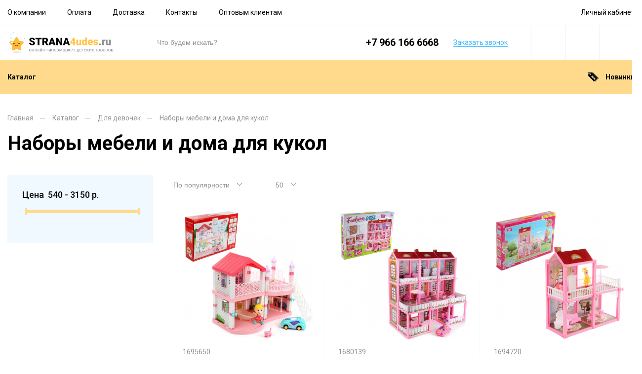

--- FILE ---
content_type: text/html; charset=utf-8
request_url: https://strana4udes.ru/katalog/dlya-devochek/nabory-mebeli-i-doma-dlya-kukol.html
body_size: 7997
content:
<!DOCTYPE html>
<html dir="ltr" lang="ru">
    <head>
        <meta charset="UTF-8" />
        <meta name="viewport" content="width=device-width, initial-scale=1">
        <meta http-equiv="X-UA-Compatible" content="IE=edge">
        <base href="https://strana4udes.ru/" />

        <title></title>

      

                
                    <link href="http://strana4udes.ru/katalog/dlya-devochek/nabory-mebeli-i-doma-dlya-kukol.html" rel="canonical" />
                    <link href="/catalog/view/theme/default/image/header/favicon.svg" rel="icon" />
        
        <link rel="stylesheet" type="text/css" href="catalog/view/javascript/jquery/jquery-ui/jquery-ui.min.css" />
                    <link href="catalog/view/javascript/ocfilter/nouislider.min.css" type="text/css" rel="stylesheet" media="screen" />
                    <link href="catalog/view/theme/default/stylesheet/ocfilter/ocfilter.css" type="text/css" rel="stylesheet" media="screen" />
                <link rel="stylesheet" type="text/css" href="catalog/view/theme/default/stylesheet/ctrl.css" />
        <link rel="stylesheet" type="text/css" href="catalog/view/theme/default/stylesheet/reset.css" />
        <link rel="stylesheet" type="text/css" href="catalog/view/theme/default/stylesheet/style.css" />

        <script src="catalog/view/javascript/jquery/jquery-3.1.1.min.js"></script>
        <script src="catalog/view/javascript/jquery/jquery-ui/jquery-ui.min.js"></script>
        <script src="catalog/view/javascript/common.js"></script>
        <script src="catalog/view/javascript/search_suggestion.js"></script>
        <script src="catalog/view/javascript/jquery/magnific/jquery.magnific-popup.min.js"></script>
        <script src="catalog/view/javascript/jquery/jquery.mask.min.js"></script>
        <script src="catalog/view/javascript/jquery/selectBoxIt/jquery.selectBoxIt.min.js"></script>
                    <script src="catalog/view/javascript/ocfilter/nouislider.min.js"></script>
                    <script src="catalog/view/javascript/ocfilter/ocfilter.js"></script>
        
                    <!-- Yandex.Metrika counter -->
<script type="text/javascript" >
   (function(m,e,t,r,i,k,a){m[i]=m[i]||function(){(m[i].a=m[i].a||[]).push(arguments)};
   m[i].l=1*new Date();k=e.createElement(t),a=e.getElementsByTagName(t)[0],k.async=1,k.src=r,a.parentNode.insertBefore(k,a)})
   (window, document, "script", "https://mc.yandex.ru/metrika/tag.js", "ym");

   ym(87267019, "init", {
        clickmap:true,
        trackLinks:true,
        accurateTrackBounce:true,
        webvisor:true
   });
</script>
<noscript><div><img src="https://mc.yandex.ru/watch/87267019" style="position:absolute; left:-9999px;" alt="" /></div></noscript>
<!-- /Yandex.Metrika counter -->

            </head>

    <body>
        <div class="header__container">
            <div class="hidden-xs hidden-sm">
                <div class="header__menu">
                    <div class="container">
                        <div class="header-menu__container">
                            <div>
                                <div class="header-menu__item"><a class="header-menu__link" href="http://strana4udes.ru/o-kompanii.html">О компании</a></div>
                                <div class="header-menu__item"><a class="header-menu__link" href="http://strana4udes.ru/oplata.html">Оплата</a></div>
                                <div class="header-menu__item"><a class="header-menu__link" href="http://strana4udes.ru/dostavka.html">Доставка</a></div>
                                <div class="header-menu__item"><a class="header-menu__link" href="http://strana4udes.ru/contacts.html">Контакты</a></div>
                                <div class="header-menu__item"><a class="header-menu__link" href="http://strana4udes.ru/index.php?route=information/information&amp;information_id=25">Оптовым клиентам</a></div>
                            </div>

                            <div class="text_right">
                                <div class="header-menu__item"><a class="header-menu__link header-menu__link_account" href="https://strana4udes.ru/account.html">Личный кабинет</a></div>
                            </div>
                        </div>
                    </div>
                </div>

                <div class="container">
                    <div class="header__content">
                        <div class="header-content__block header-content__block_1">
                            <a href="http://strana4udes.ru/"><img class="img-responsive" src="https://strana4udes.ru/image/catalog/admin/logo.svg" title="strana4udes.ru" alt="strana4udes.ru" /></a>                        </div>

                        <div class="header-content__block header-content__block_2">
                            <div class="header__search header_search_js">
                                <div class="header-search__container suggestion__container_js">
                                    <div class="header-search__button header-search__button_js" data-input=".header-search__input_desctop_js"></div>
                                    <input class="header-search__input suggestion__input_js header-search__input_desctop_js header-search__input_js" type="text" name="search" placeholder="Что будем искать?" value="" />
                                </div>
                            </div>
                        </div>

                        <div class="header-content__block header-content__block_3">
                            <div class="header__contacts">
                                <span class="header-contacts__item">
                                    <a class="header__telephone" href="tel:+79661666668">+7 966 166 6668</a>
                                </span>
                                <span class="header-contacts__item">
                                    <a class="header__recall" onclick="addToCallback();">Заказать звонок</a>
                                </span>
                            </div>
                        </div>

                        <div class="header-content__block header-content__block_4">
                            <div class="header__status">
                                <a class="status__link" href="http://strana4udes.ru/compare.html">
                                    <span class="status__image status__image_compare">
                                        <span class="compare_count_js">
                                                                                    </span>
                                    </span>
                                </a>

                                <a class="status__link" href="https://strana4udes.ru/account-wishlist.html">
                                    <span class="status__image status__image_wishlist">
                                        <span class="wishlist_count_js">
                                                                                    </span>
                                    </span>
                                </a>

                                <a class="status__link" href="http://strana4udes.ru/cart.html">
                                    <span class="status__image status__image_cart">
                                        <span class="cart__total_js">
                                                                                    </span>
                                    </span>
                                </a>
                            </div>
                        </div>
                    </div>
                </div>

                <div class="header__catalog">
                    <div class="container">
                        <ul class="header-catalog__container">
                                                                                                <li class="header-catalog__item">
                                        <a class="header-catalog__link" href="http://strana4udes.ru/katalog.html">
                                                                                        <span class="header-catalog__name">Каталог</span>
                                        </a>
                                                                                    <div class="header-catalog__sub">
                                                <div class="header-catalog-sub__container">
                                                    
                                                                                                                                                                        <ul class="header-catalog-sub__content">
                                                                                                                                    <li class="header-catalog-sub__item">
                                                                        <a class="header-catalog-sub__link" href="http://strana4udes.ru/katalog/akciya.html">АКЦИЯ</a>
                                                                    </li>
                                                                                                                                    <li class="header-catalog-sub__item">
                                                                        <a class="header-catalog-sub__link" href="http://strana4udes.ru/katalog/basseyny-aksessuary-dlya-plavaniya.html">Бассейны, аксессуары для плавания</a>
                                                                    </li>
                                                                                                                                    <li class="header-catalog-sub__item">
                                                                        <a class="header-catalog-sub__link" href="http://strana4udes.ru/katalog/detskiy-transport.html">Детский транспорт</a>
                                                                    </li>
                                                                                                                                    <li class="header-catalog-sub__item">
                                                                        <a class="header-catalog-sub__link" href="http://strana4udes.ru/katalog/dlya-devochek.html">Для девочек</a>
                                                                    </li>
                                                                                                                                    <li class="header-catalog-sub__item">
                                                                        <a class="header-catalog-sub__link" href="http://strana4udes.ru/katalog/dlya-malchikov.html">Для мальчиков</a>
                                                                    </li>
                                                                                                                                    <li class="header-catalog-sub__item">
                                                                        <a class="header-catalog-sub__link" href="http://strana4udes.ru/katalog/dlya-samyh-malenkih.html">Для самых маленьких</a>
                                                                    </li>
                                                                                                                                    <li class="header-catalog-sub__item">
                                                                        <a class="header-catalog-sub__link" href="http://strana4udes.ru/katalog/igrushki-na-batareykah.html">Игрушки на батарейках</a>
                                                                    </li>
                                                                                                                                    <li class="header-catalog-sub__item">
                                                                        <a class="header-catalog-sub__link" href="http://strana4udes.ru/katalog/igry.html">Игры</a>
                                                                    </li>
                                                                                                                                    <li class="header-catalog-sub__item">
                                                                        <a class="header-catalog-sub__link" href="http://strana4udes.ru/katalog/kancelyarskie-tovary.html">Канцелярские товары</a>
                                                                    </li>
                                                                                                                                    <li class="header-catalog-sub__item">
                                                                        <a class="header-catalog-sub__link" href="http://strana4udes.ru/katalog/kolonki-naushniki.html">Колонки, наушники</a>
                                                                    </li>
                                                                                                                            </ul>
                                                                                                                    <ul class="header-catalog-sub__content">
                                                                                                                                    <li class="header-catalog-sub__item">
                                                                        <a class="header-catalog-sub__link" href="http://strana4udes.ru/katalog/komplekty-detskoy-mebeli.html">Комплекты детской мебели</a>
                                                                    </li>
                                                                                                                                    <li class="header-catalog-sub__item">
                                                                        <a class="header-catalog-sub__link" href="http://strana4udes.ru/katalog/mult-geroi-i-nabory-geroev.html">Мульт. герои и наборы героев</a>
                                                                    </li>
                                                                                                                                    <li class="header-catalog-sub__item">
                                                                        <a class="header-catalog-sub__link" href="http://strana4udes.ru/katalog/nabory-jivotnyh-dinozavry.html">Наборы животных, динозавры</a>
                                                                    </li>
                                                                                                                                    <li class="header-catalog-sub__item">
                                                                        <a class="header-catalog-sub__link" href="http://strana4udes.ru/katalog/palatki-korziny.html">Палатки, корзины</a>
                                                                    </li>
                                                                                                                                    <li class="header-catalog-sub__item">
                                                                        <a class="header-catalog-sub__link" href="http://strana4udes.ru/katalog/pechatnaya-produkciya.html">Печатная продукция</a>
                                                                    </li>
                                                                                                                                    <li class="header-catalog-sub__item">
                                                                        <a class="header-catalog-sub__link" href="http://strana4udes.ru/katalog/sezonnye-igrushki.html">Сезонные игрушки</a>
                                                                    </li>
                                                                                                                                    <li class="header-catalog-sub__item">
                                                                        <a class="header-catalog-sub__link" href="http://strana4udes.ru/katalog/slaym-antistressbrelki-plastilin.html">Слайм, антистресс,брелки ,пластилин</a>
                                                                    </li>
                                                                                                                                    <li class="header-catalog-sub__item">
                                                                        <a class="header-catalog-sub__link" href="http://strana4udes.ru/katalog/tvorchestvo-opyty.html">Творчество, опыты</a>
                                                                    </li>
                                                                                                                                    <li class="header-catalog-sub__item">
                                                                        <a class="header-catalog-sub__link" href="http://strana4udes.ru/katalog/hit-prodaj.html">Хит продаж</a>
                                                                    </li>
                                                                                                                                    <li class="header-catalog-sub__item">
                                                                        <a class="header-catalog-sub__link" href="http://strana4udes.ru/katalog/elementy-pitaniya-upakovki-pakety-podarochnye.html">Элементы питания, упаковки, пакеты подарочные</a>
                                                                    </li>
                                                                                                                            </ul>
                                                                                                                                                            </div>
                                            </div>
                                                                            </li>
                                                                    <li class="header-catalog__item">
                                        <a class="header-catalog__link" href="http://strana4udes.ru/novinki.html">
                                            <img class="header-catalog__img" src="/image/catalog/ico/new_vector.png" />                                            <span class="header-catalog__name">Новинки</span>
                                        </a>
                                                                            </li>
                                                                                    </ul>
                    </div>
                </div>
            </div>
        </div>    

        <div class="scroll_top carousel__nav scroll_top_js"></div>

        <div class="header__mobile hidden-md hidden-lg">
            <div class="header-mobile__container">
                <div class="header-mobile__item_1">
                    <span class="header-mobile__button header-mobile__button_menu dropdown__button_js header-mobile__button_menu_js" data-target=".header__menumobile_js" data-group=".header-menumobile_group_js">
                        <span class="menu_count_js">
                                                    </span>
                    </span>
                    <span class="header-mobile__button header-mobile__button_search dropdown__button_js" data-target=".header__searchmobile_js" data-group=".header-menumobile_group_js"></span>
                </div>

                <div class="header-mobile__item_2">
                                            <a href="http://strana4udes.ru/"><img class="img-responsive" src="/image/catalog/admin/logo_mobile.svg" title="strana4udes.ru" alt="strana4udes.ru" /></a>
                                        </div>

                <div class="header-mobile__item_3">
                    <a class="header-mobile__button header-mobile__button_cart" href="http://strana4udes.ru/cart.html">
                        <span class="cart__total_mobile_js">
                                                    </span>
                    </a>
                </div>
            </div>

            <div class="header__menumobile dropdown__container header-menumobile_group_js header__menumobile_js">
                <div class="header-menumobile__item">
                    <div class="header-menumobile__status">
                        <a class="header-menumobile-status__link" href="http://strana4udes.ru/compare.html">
                            <span class="status__image status__image_compare header-menumobile-status__image_compare">
                                <span class="compare_count_js">
                                                                    </span>
                            </span>
                        </a>

                        <a class="header-menumobile-status__link" href="https://strana4udes.ru/account-wishlist.html">
                            <span class="status__image status__image_wishlist header-menumobile-status__image_wishlist">
                                <span class="wishlist_count_js">
                                                                    </span>
                            </span>
                        </a>
                    </div>
                </div>                

                <div class="header-menumobile__item header-menumobile__item_category">
                    <div class="header-menumobile__link header-menumobile__heading header-menumobile__heading_js dropdown__button_js" data-target=".header-menumobile_category_js" data-group=".header-menumobile_sub_js">Категории</div>

                    <div class="dropdown__container header-menumobile_sub_js header-menumobile_category_js">
                                                    <div class="header-menumobile__item header-menumobile__item_catalog">
                                <a class="header-menumobile__link header-menumobile__link_category" href="http://strana4udes.ru/katalog.html">Каталог</a>
                            </div>
                                                    <div class="header-menumobile__item header-menumobile__item_catalog">
                                <a class="header-menumobile__link header-menumobile__link_category" href="http://strana4udes.ru/novinki.html">Новинки</a>
                            </div>
                                            </div>
                </div>

                <div class="header-menumobile__item">
                    <a class="header-menumobile__link" href="http://strana4udes.ru/o-kompanii.html">О компании</a>
                </div>
                <div class="header-menumobile__item">
                    <a class="header-menumobile__link" href="http://strana4udes.ru/dostavka.html">Доставка</a>
                </div>
                <div class="header-menumobile__item">
                    <a class="header-menumobile__link" href="http://strana4udes.ru/oplata.html">Доставка</a>
                </div>
                <div class="header-menumobile__item">
                    <a class="header-menumobile__link" href="http://strana4udes.ru/contacts.html">Контакты</a>
                </div>
                <div class="header-menumobile__item">
                    <a class="header-menumobile__link" href="http://strana4udes.ru/index.php?route=information/information&amp;information_id=25">Оптовым клиентам</a>
                </div>
                <div class="header-menumobile__item">
                    <a class="header-menumobile__link header-menumobile__link_account" href="https://strana4udes.ru/account.html">Личный кабинет</a>
                </div>
                <div class="header-menumobile__item">
                    <a class="header-menumobile__link header-menumobile__link_telephone" href="tel:+79661666668">+7 966 166 6668</a>
                </div>
                <div class="header-menumobile__item">
                    <span class="header-menumobile__link header-menumobile__link_recall" onclick="addToCallback();">Заказать звонок</span>
                </div>
            </div>

            <div class="header__menumobile dropdown__container header-menumobile_group_js header__searchmobile_js">
                <div class="header-search__container">
                    <input class="header-search__input header-search__input_mobile_js header-search__input_js" type="text" name="search" placeholder="Что будем искать?" value="" />
                    <span class="header-search__button header-mobile__button_search header-search__button_js" data-input=".header-search__input_mobile_js"></span>
                </div>
            </div>
        </div>           

<div id="content">
    <div class="container">
        <div class="breadcrumb__container">
                            <a class="breadcrumb__item" href="http://strana4udes.ru/">Главная</a>
                            <span class="breadcrumb__separator"></span><a class="breadcrumb__item" href="http://strana4udes.ru/katalog.html">Каталог</a>
                            <span class="breadcrumb__separator"></span><a class="breadcrumb__item" href="http://strana4udes.ru/katalog/dlya-devochek.html">Для девочек</a>
                            <span class="breadcrumb__separator"></span><a class="breadcrumb__item" href="http://strana4udes.ru/katalog/dlya-devochek/nabory-mebeli-i-doma-dlya-kukol.html">Наборы мебели и дома для кукол</a>
                    </div>

        <h1 class="category__heading">Наборы мебели и дома для кукол</h1>

        <div class="row">
                            <div class="col-xs-12 col-md-3">
                    	<div class="column-left">
					<div class="ocf-offcanvas ocfilter-mobile hidden-md hidden-lg">
  <div class="ocfilter-mobile-handle">
    <button type="button" class="btn btn-primary" data-toggle="offcanvas"><i class="fa fa-filter"></i></button>
  </div>
  <div class="ocf-offcanvas-body"></div>
</div>

<div class="panel ocfilter panel-default" id="ocfilter">
  <div class="hidden" id="ocfilter-button">
    <button class="btn btn-primary disabled" data-loading-text="<i class='fa fa-refresh fa-spin'></i> Загрузка.."></button>
  </div>
  <div class="list-group">
    
    <div class="list-group-item ocfilter-option" data-toggle="popover-price">
  <div class="ocf-option-name">
		Цена&nbsp;
    <span id="price-from">540</span>&nbsp;-&nbsp;<span id="price-to">3150</span> р.
	</div>

  <div class="ocf-option-values">
		<div id="scale-price" class="scale ocf-target" data-option-id="p"
      data-start-min="540"
      data-start-max="3150"
      data-range-min="540"
      data-range-max="3150"
      data-element-min="#price-from"
      data-element-max="#price-to"
      data-control-min="#min-price-value"
      data-control-max="#max-price-value"
    ></div>
  </div>
</div>

    

  </div>
</div>
<script type="text/javascript"><!--
$(function() {
  $('body').append($('.ocfilter-mobile').remove().get(0).outerHTML);

	var options = {
    mobile: $('.ocfilter-mobile').is(':visible'),
    php: {
      searchButton : true,
      showPrice    : true,
	    showCounter  : false,
			manualPrice  : false,
      link         : 'http://strana4udes.ru/katalog/dlya-devochek/nabory-mebeli-i-doma-dlya-kukol.html',
	    path         : '23_5_9',
	    params       : '',
	    index        : 'filter_ocfilter'
	  },
    text: {
	    show_all: 'Показать все',
	    hide    : 'Скрыть',
	    load    : 'Загрузка...',
			any     : 'Все',
	    select  : 'Укажите параметры'
	  }
	};

  if (options.mobile) {
    $('.ocf-offcanvas-body').html($('#ocfilter').remove().get(0).outerHTML);
  }

  $('[data-toggle="offcanvas"]').on('click', function(e) {
    $(this).toggleClass('active');
    $('body').toggleClass('modal-open');
    $('.ocfilter-mobile').toggleClass('active');
  });

  setTimeout(function() {
    $('#ocfilter').ocfilter(options);
  }, 1);
});
//--></script>

			</div>

                </div>
            
            
            <div class="col-xs-12 col-md-9">
                
                                    <div class="category__sort">
                        <div class="sort__item">
                            <select class="category-sort__select" onchange="location = this.value;">
                                                                                                            <option value="http://strana4udes.ru/katalog/dlya-devochek/nabory-mebeli-i-doma-dlya-kukol.html?sort=p.sort_order&amp;order=ASC" selected="selected">По популярности</option>
                                                                                                                                                <option value="http://strana4udes.ru/katalog/dlya-devochek/nabory-mebeli-i-doma-dlya-kukol.html?sort=p.price&amp;order=ASC">По возрастанию цены</option>
                                                                                                                                                <option value="http://strana4udes.ru/katalog/dlya-devochek/nabory-mebeli-i-doma-dlya-kukol.html?sort=p.price&amp;order=DESC">По убыванию цены</option>
                                                                                                                                                <option value="http://strana4udes.ru/katalog/dlya-devochek/nabory-mebeli-i-doma-dlya-kukol.html?sort=p.date_added&amp;order=DESC">По новинкам</option>
                                                                                                                                                <option value="http://strana4udes.ru/katalog/dlya-devochek/nabory-mebeli-i-doma-dlya-kukol.html?sort=ps.price&amp;order=ASC">По скидкам</option>
                                                                                                </select>
                        </div>

                        <div class="sort__item hidden-es">
                            <select class="category-sort__select" onchange="location = this.value;">
                                                                                                            <option value="http://strana4udes.ru/katalog/dlya-devochek/nabory-mebeli-i-doma-dlya-kukol.html?limit=50" selected="selected">50</option>
                                                                                                                                                <option value="http://strana4udes.ru/katalog/dlya-devochek/nabory-mebeli-i-doma-dlya-kukol.html?limit=100">100</option>
                                                                                                                                                <option value="http://strana4udes.ru/katalog/dlya-devochek/nabory-mebeli-i-doma-dlya-kukol.html?limit=200">200</option>
                                                                                                                                                <option value="http://strana4udes.ru/katalog/dlya-devochek/nabory-mebeli-i-doma-dlya-kukol.html?limit=300">300</option>
                                                                                                </select>
                        </div>
                    </div>

                    <div class="grid__container grid__container_3">
                                                    <div class="grid__item">
                                <div class="unit__content">
                                    <a href="http://strana4udes.ru/katalog/dlya-devochek/nabory-mebeli-i-doma-dlya-kukol/aaaaa-dom-dlya-kukly-mnogokomnatnyy-47h95h325-kor.html" class="unit__image">
                                        <img class="img-responsive" src="https://strana4udes.ru/image/cache/catalog/demo/syncms/d2a1681c-6c95-11f0-0a80-0cb10014e2dc_0-767x767.jpg" title="ааааа Дом для куклы многокомнатный, 47х9,5х32,5, кор." alt="ааааа Дом для куклы многокомнатный, 47х9,5х32,5, кор." />

                                                                            </a>

                                    <div class="unit__model">1695650</div>

                                    <div class="unit__name">
                                        <a class="unit__link" href="http://strana4udes.ru/katalog/dlya-devochek/nabory-mebeli-i-doma-dlya-kukol/aaaaa-dom-dlya-kukly-mnogokomnatnyy-47h95h325-kor.html">ааааа Дом для куклы многокомнатный, 47х9,5х32,5, кор.</a>
                                    </div>

                                                                            <div class="unit__price">
                                                                                            1000 р.
                                                                                    </div>
                                    
                                    <div class="unit__buttons">
                                        <span class="unit__button unit__button_cart" onclick="addToCart(202089, this);">
                                            <span class="unit-button-cart__text">Купить</span>
                                        </span>
                                        <span class="unit__button unit__button_compare" onclick="addToCompare(202089, this);"></span>
                                        <span class="unit__button unit__button_wishlist" onclick="addToWishList(202089, this);"></span>
                                    </div>
                                </div>
                            </div>
                                                    <div class="grid__item">
                                <div class="unit__content">
                                    <a href="http://strana4udes.ru/katalog/dlya-devochek/nabory-mebeli-i-doma-dlya-kukol/aaaaa-nabor-igrovoy-dom-mnogokomnatnyy-54h7h40-kor.html" class="unit__image">
                                        <img class="img-responsive" src="https://strana4udes.ru/image/cache/catalog/demo/syncms/d613c09b-bd59-11eb-0a80-005d000585ef_0-767x767.jpg" title="ааааа Набор игровой дом &quot;Многокомнатный&quot; 54х7х40, кор." alt="ааааа Набор игровой дом &quot;Многокомнатный&quot; 54х7х40, кор." />

                                                                            </a>

                                    <div class="unit__model">1680139</div>

                                    <div class="unit__name">
                                        <a class="unit__link" href="http://strana4udes.ru/katalog/dlya-devochek/nabory-mebeli-i-doma-dlya-kukol/aaaaa-nabor-igrovoy-dom-mnogokomnatnyy-54h7h40-kor.html">ааааа Набор игровой дом &quot;Многокомнатный&quot; 54х7х40, кор.</a>
                                    </div>

                                                                            <div class="unit__price">
                                                                                            1300 р.
                                                                                    </div>
                                    
                                    <div class="unit__buttons">
                                        <span class="unit__button unit__button_cart" onclick="addToCart(201808, this);">
                                            <span class="unit-button-cart__text">Купить</span>
                                        </span>
                                        <span class="unit__button unit__button_compare" onclick="addToCompare(201808, this);"></span>
                                        <span class="unit__button unit__button_wishlist" onclick="addToWishList(201808, this);"></span>
                                    </div>
                                </div>
                            </div>
                                                    <div class="grid__item">
                                <div class="unit__content">
                                    <a href="http://strana4udes.ru/katalog/dlya-devochek/nabory-mebeli-i-doma-dlya-kukol/domik-dlya-kukol-modnaya-villa-83-det-42h55h28-sm-kor-120117-lllll.html" class="unit__image">
                                        <img class="img-responsive" src="https://strana4udes.ru/image/cache/catalog/demo/syncms/0c3b3e20-07cd-11f0-0a80-0f2a00150b34_0-767x767.jpg" title="Домик для кукол &quot;Модная вилла&quot;, 83 дет., 42х5,5х28 см, кор.  120117  ллллл" alt="Домик для кукол &quot;Модная вилла&quot;, 83 дет., 42х5,5х28 см, кор.  120117  ллллл" />

                                                                            </a>

                                    <div class="unit__model">1694720</div>

                                    <div class="unit__name">
                                        <a class="unit__link" href="http://strana4udes.ru/katalog/dlya-devochek/nabory-mebeli-i-doma-dlya-kukol/domik-dlya-kukol-modnaya-villa-83-det-42h55h28-sm-kor-120117-lllll.html">Домик для кукол &quot;Модная вилла&quot;, 83 дет., 42х5,5х28 см, кор.  120117  ллллл</a>
                                    </div>

                                                                            <div class="unit__price">
                                                                                            825 р.
                                                                                    </div>
                                    
                                    <div class="unit__buttons">
                                        <span class="unit__button unit__button_cart" onclick="addToCart(200042, this);">
                                            <span class="unit-button-cart__text">Купить</span>
                                        </span>
                                        <span class="unit__button unit__button_compare" onclick="addToCompare(200042, this);"></span>
                                        <span class="unit__button unit__button_wishlist" onclick="addToWishList(200042, this);"></span>
                                    </div>
                                </div>
                            </div>
                                                    <div class="grid__item">
                                <div class="unit__content">
                                    <a href="http://strana4udes.ru/katalog/dlya-devochek/nabory-mebeli-i-doma-dlya-kukol/igrushka-dom-dlya-kukol-128-detaley-52935-sm-aa-1621.html" class="unit__image">
                                        <img class="img-responsive" src="https://strana4udes.ru/image/cache/catalog/demo/syncms/230b1653-cbcb-11f0-0a80-037600157662_0-767x767.jpg" title="Игрушка дом для кукол 128 деталей 52*9*35 см aa-1621" alt="Игрушка дом для кукол 128 деталей 52*9*35 см aa-1621" />

                                                                            </a>

                                    <div class="unit__model">1696791</div>

                                    <div class="unit__name">
                                        <a class="unit__link" href="http://strana4udes.ru/katalog/dlya-devochek/nabory-mebeli-i-doma-dlya-kukol/igrushka-dom-dlya-kukol-128-detaley-52935-sm-aa-1621.html">Игрушка дом для кукол 128 деталей 52*9*35 см aa-1621</a>
                                    </div>

                                                                            <div class="unit__price">
                                                                                            1975 р.
                                                                                    </div>
                                    
                                    <div class="unit__buttons">
                                        <span class="unit__button unit__button_cart" onclick="addToCart(203517, this);">
                                            <span class="unit-button-cart__text">Купить</span>
                                        </span>
                                        <span class="unit__button unit__button_compare" onclick="addToCompare(203517, this);"></span>
                                        <span class="unit__button unit__button_wishlist" onclick="addToWishList(203517, this);"></span>
                                    </div>
                                </div>
                            </div>
                                                    <div class="grid__item">
                                <div class="unit__content">
                                    <a href="http://strana4udes.ru/katalog/dlya-devochek/nabory-mebeli-i-doma-dlya-kukol/igrushka-dom-dlya-kukol-aa-1321a-56936-sm.html" class="unit__image">
                                        <img class="img-responsive" src="https://strana4udes.ru/image/cache/catalog/demo/syncms/758672db-9ab0-11ee-0a80-11b900016063_0-767x767.jpg" title="Игрушка дом для кукол aa-1321a 56*9*36 см" alt="Игрушка дом для кукол aa-1321a 56*9*36 см" />

                                                                            </a>

                                    <div class="unit__model">1690317</div>

                                    <div class="unit__name">
                                        <a class="unit__link" href="http://strana4udes.ru/katalog/dlya-devochek/nabory-mebeli-i-doma-dlya-kukol/igrushka-dom-dlya-kukol-aa-1321a-56936-sm.html">Игрушка дом для кукол aa-1321a 56*9*36 см</a>
                                    </div>

                                                                            <div class="unit__price">
                                                                                            2025 р.
                                                                                    </div>
                                    
                                    <div class="unit__buttons">
                                        <span class="unit__button unit__button_cart" onclick="addToCart(197709, this);">
                                            <span class="unit-button-cart__text">Купить</span>
                                        </span>
                                        <span class="unit__button unit__button_compare" onclick="addToCompare(197709, this);"></span>
                                        <span class="unit__button unit__button_wishlist" onclick="addToWishList(197709, this);"></span>
                                    </div>
                                </div>
                            </div>
                                                    <div class="grid__item">
                                <div class="unit__content">
                                    <a href="http://strana4udes.ru/katalog/dlya-devochek/nabory-mebeli-i-doma-dlya-kukol/igrushka-dom-dlya-kukol-v-korobke-aa-1622a-641243-sm-fff.html" class="unit__image">
                                        <img class="img-responsive" src="https://strana4udes.ru/image/cache/catalog/demo/syncms/f6060549-c697-11ef-0a80-13c4001ca8a4_0-767x767.jpg" title="Игрушка дом для кукол в коробке  aa-1622a 64*12*43 см  ффф" alt="Игрушка дом для кукол в коробке  aa-1622a 64*12*43 см  ффф" />

                                                                            </a>

                                    <div class="unit__model">1694348</div>

                                    <div class="unit__name">
                                        <a class="unit__link" href="http://strana4udes.ru/katalog/dlya-devochek/nabory-mebeli-i-doma-dlya-kukol/igrushka-dom-dlya-kukol-v-korobke-aa-1622a-641243-sm-fff.html">Игрушка дом для кукол в коробке  aa-1622a 64*12*43 см  ффф</a>
                                    </div>

                                                                            <div class="unit__price">
                                                                                            3150 р.
                                                                                    </div>
                                    
                                    <div class="unit__buttons">
                                        <span class="unit__button unit__button_cart" onclick="addToCart(203521, this);">
                                            <span class="unit-button-cart__text">Купить</span>
                                        </span>
                                        <span class="unit__button unit__button_compare" onclick="addToCompare(203521, this);"></span>
                                        <span class="unit__button unit__button_wishlist" onclick="addToWishList(203521, this);"></span>
                                    </div>
                                </div>
                            </div>
                                                    <div class="grid__item">
                                <div class="unit__content">
                                    <a href="http://strana4udes.ru/katalog/dlya-devochek/nabory-mebeli-i-doma-dlya-kukol/igrushka-domik-dlya-kukly-2-etaja-3-komnaty-kukla-723712-sm-971.html" class="unit__image">
                                        <img class="img-responsive" src="https://strana4udes.ru/image/cache/catalog/demo/syncms/40e721e4-bd60-11eb-0a80-087200108690_0-767x767.jpg" title="Игрушка Домик для куклы, 2 этажа, 3 комнаты, кукла  72*37*12 см 971" alt="Игрушка Домик для куклы, 2 этажа, 3 комнаты, кукла  72*37*12 см 971" />

                                                                            </a>

                                    <div class="unit__model">1680224</div>

                                    <div class="unit__name">
                                        <a class="unit__link" href="http://strana4udes.ru/katalog/dlya-devochek/nabory-mebeli-i-doma-dlya-kukol/igrushka-domik-dlya-kukly-2-etaja-3-komnaty-kukla-723712-sm-971.html">Игрушка Домик для куклы, 2 этажа, 3 комнаты, кукла  72*37*12 см 971</a>
                                    </div>

                                                                            <div class="unit__price">
                                                                                            2980 р.
                                                                                    </div>
                                    
                                    <div class="unit__buttons">
                                        <span class="unit__button unit__button_cart" onclick="addToCart(199632, this);">
                                            <span class="unit-button-cart__text">Купить</span>
                                        </span>
                                        <span class="unit__button unit__button_compare" onclick="addToCompare(199632, this);"></span>
                                        <span class="unit__button unit__button_wishlist" onclick="addToWishList(199632, this);"></span>
                                    </div>
                                </div>
                            </div>
                                                    <div class="grid__item">
                                <div class="unit__content">
                                    <a href="http://strana4udes.ru/katalog/dlya-devochek/nabory-mebeli-i-doma-dlya-kukol/igrushka-kafe-s-kuklami-svet--zvuk-261538-sm.html" class="unit__image">
                                        <img class="img-responsive" src="https://strana4udes.ru/image/cache/catalog/demo/syncms/ea657c4b-1e97-11ea-0a80-01610012a81b_0-767x767.jpg" title="Игрушка кафе с куклами свет , звук 26*15*38 см" alt="Игрушка кафе с куклами свет , звук 26*15*38 см" />

                                                                            </a>

                                    <div class="unit__model">54515</div>

                                    <div class="unit__name">
                                        <a class="unit__link" href="http://strana4udes.ru/katalog/dlya-devochek/nabory-mebeli-i-doma-dlya-kukol/igrushka-kafe-s-kuklami-svet--zvuk-261538-sm.html">Игрушка кафе с куклами свет , звук 26*15*38 см</a>
                                    </div>

                                                                            <div class="unit__price">
                                                                                            1380 р.
                                                                                    </div>
                                    
                                    <div class="unit__buttons">
                                        <span class="unit__button unit__button_cart" onclick="addToCart(199197, this);">
                                            <span class="unit-button-cart__text">Купить</span>
                                        </span>
                                        <span class="unit__button unit__button_compare" onclick="addToCompare(199197, this);"></span>
                                        <span class="unit__button unit__button_wishlist" onclick="addToWishList(199197, this);"></span>
                                    </div>
                                </div>
                            </div>
                                                    <div class="grid__item">
                                <div class="unit__content">
                                    <a href="http://strana4udes.ru/katalog/dlya-devochek/nabory-mebeli-i-doma-dlya-kukol/igrushka-krovat-kukolnaya-48-4-30-sm-.html" class="unit__image">
                                        <img class="img-responsive" src="https://strana4udes.ru/image/cache/catalog/demo/syncms/08b005ba-b455-11e9-9ff4-31500013ffbc_0-767x767.jpeg" title="Игрушка Кровать кукольная (48 *4* 30 см) *" alt="Игрушка Кровать кукольная (48 *4* 30 см) *" />

                                                                            </a>

                                    <div class="unit__model">31665</div>

                                    <div class="unit__name">
                                        <a class="unit__link" href="http://strana4udes.ru/katalog/dlya-devochek/nabory-mebeli-i-doma-dlya-kukol/igrushka-krovat-kukolnaya-48-4-30-sm-.html">Игрушка Кровать кукольная (48 *4* 30 см) *</a>
                                    </div>

                                                                            <div class="unit__price">
                                                                                            540 р.
                                                                                    </div>
                                    
                                    <div class="unit__buttons">
                                        <span class="unit__button unit__button_cart" onclick="addToCart(201442, this);">
                                            <span class="unit-button-cart__text">Купить</span>
                                        </span>
                                        <span class="unit__button unit__button_compare" onclick="addToCompare(201442, this);"></span>
                                        <span class="unit__button unit__button_wishlist" onclick="addToWishList(201442, this);"></span>
                                    </div>
                                </div>
                            </div>
                                                    <div class="grid__item">
                                <div class="unit__content">
                                    <a href="http://strana4udes.ru/katalog/dlya-devochek/nabory-mebeli-i-doma-dlya-kukol/komplekt-mebeli-ko130.html" class="unit__image">
                                        <img class="img-responsive" src="https://strana4udes.ru/image/cache/no_image-767x767.png" title="Комплект мебели КО1/30" alt="Комплект мебели КО1/30" />

                                                                            </a>

                                    <div class="unit__model">1670153</div>

                                    <div class="unit__name">
                                        <a class="unit__link" href="http://strana4udes.ru/katalog/dlya-devochek/nabory-mebeli-i-doma-dlya-kukol/komplekt-mebeli-ko130.html">Комплект мебели КО1/30</a>
                                    </div>

                                                                            <div class="unit__price">
                                                                                            1640 р.
                                                                                    </div>
                                    
                                    <div class="unit__buttons">
                                        <span class="unit__button unit__button_cart" onclick="addToCart(191038, this);">
                                            <span class="unit-button-cart__text">Купить</span>
                                        </span>
                                        <span class="unit__button unit__button_compare" onclick="addToCompare(191038, this);"></span>
                                        <span class="unit__button unit__button_wishlist" onclick="addToWishList(191038, this);"></span>
                                    </div>
                                </div>
                            </div>
                                                    <div class="grid__item">
                                <div class="unit__content">
                                    <a href="http://strana4udes.ru/katalog/dlya-devochek/nabory-mebeli-i-doma-dlya-kukol/krovatka-dlya-kukly-plastik-39h9h29-kor.html" class="unit__image">
                                        <img class="img-responsive" src="https://strana4udes.ru/image/cache/catalog/demo/syncms/05d078e8-84da-11f0-0a80-1316003e09dc_0-767x767.jpg" title="Кроватка для куклы, пластик 39х9х29, кор." alt="Кроватка для куклы, пластик 39х9х29, кор." />

                                                                            </a>

                                    <div class="unit__model">1696085</div>

                                    <div class="unit__name">
                                        <a class="unit__link" href="http://strana4udes.ru/katalog/dlya-devochek/nabory-mebeli-i-doma-dlya-kukol/krovatka-dlya-kukly-plastik-39h9h29-kor.html">Кроватка для куклы, пластик 39х9х29, кор.</a>
                                    </div>

                                                                            <div class="unit__price">
                                                                                            880 р.
                                                                                    </div>
                                    
                                    <div class="unit__buttons">
                                        <span class="unit__button unit__button_cart" onclick="addToCart(202339, this);">
                                            <span class="unit-button-cart__text">Купить</span>
                                        </span>
                                        <span class="unit__button unit__button_compare" onclick="addToCompare(202339, this);"></span>
                                        <span class="unit__button unit__button_wishlist" onclick="addToWishList(202339, this);"></span>
                                    </div>
                                </div>
                            </div>
                                                    <div class="grid__item">
                                <div class="unit__content">
                                    <a href="http://strana4udes.ru/katalog/dlya-devochek/nabory-mebeli-i-doma-dlya-kukol/nabor-mebel-s-aksessuarami-vk-486104335-sm.html" class="unit__image">
                                        <img class="img-responsive" src="https://strana4udes.ru/image/cache/catalog/demo/syncms/363b747b-8415-11f0-0a80-090700115e04_0-767x767.jpg" title="Набор &quot;Мебель&quot; с аксессуарами, в/к 48,6*10,4*33,5 см" alt="Набор &quot;Мебель&quot; с аксессуарами, в/к 48,6*10,4*33,5 см" />

                                                                            </a>

                                    <div class="unit__model">1696059</div>

                                    <div class="unit__name">
                                        <a class="unit__link" href="http://strana4udes.ru/katalog/dlya-devochek/nabory-mebeli-i-doma-dlya-kukol/nabor-mebel-s-aksessuarami-vk-486104335-sm.html">Набор &quot;Мебель&quot; с аксессуарами, в/к 48,6*10,4*33,5 см</a>
                                    </div>

                                                                            <div class="unit__price">
                                                                                            1430 р.
                                                                                    </div>
                                    
                                    <div class="unit__buttons">
                                        <span class="unit__button unit__button_cart" onclick="addToCart(202282, this);">
                                            <span class="unit-button-cart__text">Купить</span>
                                        </span>
                                        <span class="unit__button unit__button_compare" onclick="addToCompare(202282, this);"></span>
                                        <span class="unit__button unit__button_wishlist" onclick="addToWishList(202282, this);"></span>
                                    </div>
                                </div>
                            </div>
                                                    <div class="grid__item">
                                <div class="unit__content">
                                    <a href="http://strana4udes.ru/katalog/dlya-devochek/nabory-mebeli-i-doma-dlya-kukol/fff-6984-kukolnyy-domik-s-mebelyu-i-aksessuarami60347.html" class="unit__image">
                                        <img class="img-responsive" src="https://strana4udes.ru/image/cache/catalog/demo/syncms/41624f44-ad46-11e9-9ff4-31500017afe2_0-767x767.jpg" title="ффф 6984  Кукольный домик с мебелью и аксессуарами.60*34*7" alt="ффф 6984  Кукольный домик с мебелью и аксессуарами.60*34*7" />

                                                                            </a>

                                    <div class="unit__model">00267</div>

                                    <div class="unit__name">
                                        <a class="unit__link" href="http://strana4udes.ru/katalog/dlya-devochek/nabory-mebeli-i-doma-dlya-kukol/fff-6984-kukolnyy-domik-s-mebelyu-i-aksessuarami60347.html">ффф 6984  Кукольный домик с мебелью и аксессуарами.60*34*7</a>
                                    </div>

                                                                            <div class="unit__price">
                                                                                            2370 р.
                                                                                    </div>
                                    
                                    <div class="unit__buttons">
                                        <span class="unit__button unit__button_cart" onclick="addToCart(191040, this);">
                                            <span class="unit-button-cart__text">Купить</span>
                                        </span>
                                        <span class="unit__button unit__button_compare" onclick="addToCompare(191040, this);"></span>
                                        <span class="unit__button unit__button_wishlist" onclick="addToWishList(191040, this);"></span>
                                    </div>
                                </div>
                            </div>
                                            </div>

                                                                      
            </div>
        </div>
    </div>
</div>
<div class="footer__container">
    <div class="container">
        <div class="footer__content">
            <div class="footer__item footer__item_1">
                <div class="footer__heading">Компания</div>

                <div class="footer__menu">
                    <div class="footer-menu__item">
                        <a class="footer-menu__link" href="http://strana4udes.ru/o-kompanii.html">О компании</a>
                    </div>
                    <div class="footer-menu__item">
                        <a class="footer-menu__link" href="http://strana4udes.ru/contacts.html">Контакты</a>
                    </div>
                    <div class="footer-menu__item">
                        <a class="footer-menu__link" href="http://strana4udes.ru/special.html">Скидки</a>
                    </div>
                    <div class="footer-menu__item">
                        <a class="footer-menu__link" href="http://strana4udes.ru/vakansii.html">Вакансии</a>
                    </div>
                    <div class="footer-menu__item">
                        <a class="footer-menu__link" href="http://strana4udes.ru/news.html">Новости</a>
                    </div>
                </div>
            </div>

            <div class="footer__item footer__item_2">
                <div class="footer__heading">Покупателям</div>

                <div class="footer__menu">
                    <div class="footer-menu__item">
                        <a class="footer-menu__link" href="http://strana4udes.ru/dostavka.html">Доставка</a>
                    </div>
                    <div class="footer-menu__item">
                        <a class="footer-menu__link" href="http://strana4udes.ru/oplata.html">Оплата</a>
                    </div>
                    <div class="footer-menu__item">
                        <a class="footer-menu__link" href="http://strana4udes.ru/faq.html">Вопросы-ответы</a>
                    </div>
                    <div class="footer-menu__item">
                        <a class="footer-menu__link" href="https://strana4udes.ru/account.html">Личный кабинет</a>
                    </div>
                </div>
            </div>

            <div class="footer__item footer__item_3">
                <div class="footer__heading">Информация</div>

                <div class="footer__menu">
                    <div class="footer-menu__item">
                        <a class="footer-menu__link" href="http://strana4udes.ru/obrazcy-dokumentov.html">Образцы документов</a>
                    </div>
                    <div class="footer-menu__item">
                        <a class="footer-menu__link" href="http://strana4udes.ru/sertifikaty.html">Сертификаты</a>
                    </div>
                    <div class="footer-menu__item">
                        <a class="footer-menu__link" href="http://strana4udes.ru/brands.html">Бренды</a>
                    </div>
                    <div class="footer-menu__item">
                        <a class="footer-menu__link" href="http://strana4udes.ru/polozhenie-o-personalnyh-dannyh-i-konfidencialnosti.html">Положение о персональных данных и конфиденциальности</a>
                    </div>
                </div>
            </div>

            <div class="footer__item footer__item_4">
                <div class="footer__heading">Подпишитесь на новости</div>

                <div class="footer__subscribe subscribe_js">
                    <div class="subscribe__content">
                        <input class="subscribe__input subscribe__input_js" type="text" placeholder="Введите Ваш e-mail" name="subscribe_email" value="" />
                        <div class="subscribe__button" onclick="addSubscribe();"></div>
                    </div>
                </div>

                <div class="footer__menu">
                    <div class="footer-menu__item footer-menu__item_address">
                        <div class="footer__address"><p></p><p></p><p></p><p style="margin-top:0cm;margin-right:0cm;margin-bottom:6.75pt;margin-left:
0cm"><b><span style="font-size: 14px;">Фактический адрес:</span></b><span style="font-size: 14pt;"><o:p></o:p></span></p><ul><li style="margin: 0cm 0cm 6.75pt;"><span style="font-size: 14px;">Рязанская обл. г Шацк,
ул. Первомайская, д. 49Б (территория МСО)</span><o:p></o:p></li><li style="margin: 0cm 0cm 6.75pt;"><span style="font-size: 14pt;"><span style="font-size: 14px;">Рязанская обл. г. Сасово, м-н Северный, д.12Б</span><o:p></o:p></span></li><li style="margin: 0cm 0cm 6.75pt;"><span style="font-size: 14pt;"><span style="font-size: 14px;">Рязанская обл. р.п. Шилово, ул. Советская пл., д.11</span><o:p></o:p></span></li></ul><p><span style="font-size: 14px;">

</span><span style="font-size: 14px;">

</span><span style="font-size: 14px;">

</span><span style="font-size: 14px;">

</span></p><p style="margin:0cm"><b><span style="font-size: 14px; color: rgb(27, 27, 27);">Реквизиты:</span></b><span style="font-size: 14pt; color: rgb(27, 27, 27);"><br><span style="font-size: 14px;">
</span><span style="font-size: 14px;">ИП Хачатуров Армен Владимирович</span><br><span style="font-size: 14px;">
</span><span style="font-size: 14px;">ИНН 622403156099 / ОГРНИП 317623400004560.</span></span><span style="font-size: 14pt;"><o:p></o:p></span></p></div>
                    </div>
                    <div class="footer-menu__item">
                        <a class="footer__telephone" href="tel:+79661666668">+7 966 166 6668</a>
                    </div>
                </div>
            </div>
        </div>
    </div>

    <div class="footer__powered">
        <div class="container">
            <div class="footer-powered__content">
                <div class="footer-powered__item footer-powered__text">
                    <span class="footer-powered__item">&#169; strana4udes.ru, 2026</span>
                </div>

                <div class="footer-powered__item footer__payment">
                    <span class="footer-payment__item footer-payment__item_srt footer-payment__item_1"></span>
                    <span class="footer-payment__item footer-payment__item_srt footer-payment__item_2"></span>
                    <span class="footer-payment__item footer-payment__item_3"></span>
                    <span class="footer-payment__item footer-payment__item_4"></span>
                </div>
            </div>
        </div>
    </div>
</div>

</body></html>

--- FILE ---
content_type: text/css
request_url: https://strana4udes.ru/catalog/view/javascript/ocfilter/nouislider.min.css
body_size: 1418
content:
/*! nouislider - 8.5.1 - 2016-04-24 16:00:30 */
.noUi-target, .noUi-target * {
    -webkit-touch-callout: none;
    -webkit-user-select: none;
    -ms-touch-action: none;
    touch-action: none;
    -ms-user-select: none;
    -moz-user-select: none;
    user-select: none;
    -moz-box-sizing: border-box;
    box-sizing: border-box
}

.noUi-target {
    position: relative;
    direction: ltr
}

.noUi-base {
    width: 100%;
    height: 100%;
    position: relative;
    z-index: 1
}

.noUi-origin {
    position: absolute;
    right: 0;
    top: 0;
    left: 0;
    bottom: 0
}

.noUi-handle {
    position: relative;
    z-index: 1
}

.noUi-stacking .noUi-handle {
    z-index: 10
}

.noUi-state-tap .noUi-origin {
    -webkit-transition: left .3s, top .3s;
    transition: left .3s, top .3s
}

.noUi-state-drag * {
    cursor: inherit!important
}

.noUi-base, .noUi-handle {
    -webkit-transform: translate3d(0,0,0);
    transform: translate3d(0,0,0)
}

.noUi-horizontal {
    height: 18px
}

.noUi-horizontal .noUi-handle {
    width: 34px;
    height: 28px;
    left: -17px;
    top: -6px
}

.noUi-vertical {
    width: 18px
}

.noUi-vertical .noUi-handle {
    width: 28px;
    height: 34px;
    left: -6px;
    top: -17px
}

.noUi-background {
    background: #fff;
}

.noUi-connect {
    background: #1f92bd;
    box-shadow: inset 0 0 3px rgba(51,51,51,.45);
    -webkit-transition: background 450ms;
    transition: background 450ms
}

.noUi-origin {
    border-radius: 2px
}

.noUi-target {
    border: 1px solid #fff;
}

.noUi-target.noUi-connect {
    box-shadow: inset 0 0 3px rgba(51,51,51,.45), 0 3px 6px -5px #BBB
}

.noUi-draggable {
    cursor: w-resize
}

.noUi-vertical .noUi-draggable {
    cursor: n-resize
}

.noUi-handle {
    border: 1px solid #D9D9D9;
    border-radius: 3px;
    background: #FFF;
    cursor: default;
    box-shadow: inset 0 0 1px #FFF, inset 0 1px 7px #EFF9FF, 0 3px 6px -3px #BBB
}

.noUi-active {
    box-shadow: inset 0 0 1px #FFF, inset 0 1px 7px #DDD, 0 3px 6px -3px #BBB
}

.noUi-handle:after, .noUi-handle:before {
    content: "";
    display: block;
    position: absolute;
    height: 14px;
    width: 1px;
    background: #E8E7E6;
    left: 14px;
    top: 6px
}

.noUi-handle:after {
    left: 17px
}

.noUi-vertical .noUi-handle:after, .noUi-vertical .noUi-handle:before {
    width: 14px;
    height: 1px;
    left: 6px;
    top: 14px
}

.noUi-vertical .noUi-handle:after {
    top: 17px
}

[disabled] .noUi-connect, [disabled].noUi-connect {
    background: #B8B8B8
}

[disabled] .noUi-handle, [disabled].noUi-origin {
    cursor: not-allowed
}

.noUi-pips, .noUi-pips * {
    -moz-box-sizing: border-box;
    box-sizing: border-box
}

.noUi-pips {
    position: absolute;
    color: #999;
    font-size: 10px
}

.noUi-value {
    position: absolute;
    text-align: center
}

.noUi-value-sub {
    color: #ccc;
    font-size: 10px
}

.noUi-marker {
    position: absolute;
    background: #CCC
}

.noUi-marker-large, .noUi-marker-sub {
    background: #AAA
}

.noUi-pips-horizontal {
    padding: 10px 0;
    height: 45px;
    top: 100%;
    left: 0;
    width: 100%
}

.noUi-value-horizontal {
    -webkit-transform: translate3d(-50%,50%,0);
    transform: translate3d(-50%,50%,0)
}

.noUi-marker-horizontal.noUi-marker {
    margin-left: -1px;
    width: 2px;
    height: 5px
}

.noUi-marker-horizontal.noUi-marker-sub {
    height: 10px
}

.noUi-marker-horizontal.noUi-marker-large {
    height: 12px
}

.noUi-pips-vertical {
    padding: 0 10px;
    height: 100%;
    top: 0;
    left: 100%
}

.noUi-value-vertical {
    -webkit-transform: translate3d(0,-50%,0);
    transform: translate3d(0,-50%,0);
    padding-left: 25px
}

.noUi-marker-vertical.noUi-marker {
    width: 5px;
    height: 2px;
    margin-top: -1px
}

.noUi-marker-vertical.noUi-marker-sub {
    width: 10px
}

.noUi-marker-vertical.noUi-marker-large {
    width: 15px
}

.noUi-tooltip {
    display: block;
    position: absolute;
    border: 1px solid #D9D9D9;
    border-radius: 3px;
    background: #fff;
    padding: 5px;
    text-align: center
}

.noUi-horizontal .noUi-handle-lower .noUi-tooltip {
    top: -32px
}

.noUi-horizontal .noUi-handle-upper .noUi-tooltip {
    bottom: -32px
}

.noUi-vertical .noUi-handle-lower .noUi-tooltip {
    left: 120%
}

.noUi-vertical .noUi-handle-upper .noUi-tooltip {
    right: 120%
}
/*start custom*/
.noUi-origin {
    top: -1px;
    border-radius: 0;
}
.noUi-connect {
    height: 7px;
    background: #FFDA8D;
}
.noUi-background {
    height: 7px;
    background: #fff;
}
.noUi-horizontal {
    height: 7px;
}
.noUi-horizontal .noUi-handle {
    width: 4px;
    height: 15px;
    left: 0;
    top: -4px;
}
.noUi-handle {
    border-color: #FFDA8D;
    background: #FFDA8D;
    box-shadow: none;
}
.noUi-handle:before, .noUi-handle:after {
    width: 0;
}
/*end custom*/

--- FILE ---
content_type: text/css
request_url: https://strana4udes.ru/catalog/view/theme/default/stylesheet/ocfilter/ocfilter.css
body_size: 3023
content:
/*=Font size */
.ocfilter-option .ocf-option-name,
.ocfilter-option .ocf-option-values,
.ocfilter-option .ocf-option-description,
.ocfilter-option .fields-price {
    font-size: 12px;
}

.ocfilter-option .ocf-option-name {
    font-size: 12px;
    font-weight: 600;
    margin-bottom: 10px;
}

.ocfilter-option .ocf-option-values {
    overflow: visible;
}

.list-group-item {
    overflow: visible!important;
}

.ocfilter-option .ocf-option-values .dropdown-menu {
    min-width: 100%;
    max-height: 250px;
    overflow: auto;
    padding: 15px;
}

.ocfilter-option .ocf-color {
    border-radius: 3px 3px 3px 3px;
    float: left;
    height: 19px;
    margin: 1px -16px 0 -3px;
    width: 19px;
}

.ocfilter-option .ocf-image {
    background-repeat: no-repeat;
    background-position: 0 0;
    float: left;
    height: 19px;
    margin: 1px -16px 0 -3px;
    position: relative;
    width: 19px;
    z-index: 10;
}

.ocfilter-option label {
    cursor: pointer;
    display: block;
    font-weight: normal;
    line-height: 1.2;
    white-space: normal;
    width: 100%;
}

.ocfilter-option .dropdown-menu label{
    white-space: nowrap;
}

.ocfilter-option label input {
    display: inline-block;
    margin: 0 5px 0 0;
    vertical-align: top;
}

.ocfilter-option label small {
    background-color: #DBEAF9;
    color: #0E6A93;
    font-weight: 200;
    font-size: 10px;
    margin-left: 5px;
}

.ocfilter-option label.disabled {
    color: #999999;
}

.ocfilter-option label.disabled small {
    background-color: #EFEFEF;
    color: #999999;
}

.ocfilter-option label {
    color: #000;
    text-decoration: none;
}

.ocfilter-option label.ocf-selected {
    color: #E56101;
}

.ocfilter-option label.ocf-selected small {
    opacity: 0;
}

/*=Collapse Options */
button[data-target="#ocfilter-hidden-options"] {
    border-top-left-radius: 0;
    border-top-right-radius: 0;
}

button[data-target="#ocfilter-hidden-options"] .fa:before {
    content: "\f078";
}

button[data-target="#ocfilter-hidden-options"][aria-expanded="true"] {
    border-bottom-left-radius: 0;
    border-bottom-right-radius: 0;
}

button[data-target="#ocfilter-hidden-options"][aria-expanded="true"] .fa:before {
    content: "\f077";
}

/*=Collapse Values */
.collapse-value {
    margin-bottom: 2px;
}

.collapse-value > button, .collapse-value > button:focus, .collapse-value > button:active, .collapse-value > button:active:focus {
    text-align: left;
    background: transparent;
    border: none;
    box-shadow: none;
    padding: 0;
    font-size: 12px;
    text-decoration: underline;
    outline: none;
}

.collapse-value > button .fa:before {
    content: "\f107";
}

.collapse-value > button[aria-expanded="true"] {
}

.collapse-value > button[aria-expanded="true"] .fa:before {
    content: "\f106";
}

/*=Selected Options */
.selected-options {
    color: #333333;
    padding: 0;
}

.selected-options .ocfilter-option {
    background-color: #fff;
    font-size: 10px;
    margin: 0 0 15px;
}

.selected-options .ocfilter-option:last-child {
    margin: 0;
}

/*=Price filtering */
#ocfilter-price .ocf-option-values {
    padding: 10px 10px 5px;
}

.trackbar, .trackbar .left-block, .trackbar .right-block {
    height: 4px;
}

.popover-content .form-inline {
    white-space: nowrap;
}

.popover-content .form-inline .form-group {
    padding: 0 0 0 32px;
    display: inline-block;
    margin-bottom: 0;
    vertical-align: middle;
}

.scale {
    margin-bottom: 35px;
    margin-left: 15px;
    margin-right: 15px;
}

.ocfilter .popover .form-inline .form-control {
    width: 100px;
}

/* Position center style */
.ocfilter-content-top, .ocfilter-content-bottom {
}

.ocfilter-content-top .box-content, .ocfilter-content-bottom .box-content {
    font-size: 0;
}

.ocfilter-content-top .ocfilter-option, .ocfilter-content-bottom .ocfilter-option {
    display: inline-block;
    vertical-align: top;
    width: 33%;
}

.ocfilter-content-top .ocfilter-option + .ocfilter-option, .ocfilter-content-bottom .ocfilter-option + .ocfilter-option {
    border-top: none;
}

/*=Mobile */
.ocf-offcanvas{
    position: fixed;
    top: 0;
    background-color: #fff;
    bottom: 0;
    left: -260px;
    z-index: 1000;
    height: 100%;
    width: 260px;
    padding: 0;

    -webkit-transition: left 250ms ease;
    transition: left 250ms ease;
}
.ocf-offcanvas.active{left:0;}
.ocf-offcanvas .ocfilter-mobile-handle{
    position: absolute; left: 100%; top: 88px;
}
.ocf-offcanvas .ocfilter-mobile-handle .btn{                                         
    border-radius: 0;
    background: #FFDA8D;
    display: inline-block;
    padding: 4px 6px;
    border: 1px solid transparent;
    cursor: pointer;
}
.ocf-offcanvas .ocf-offcanvas-body{
    overflow-x: hidden;
    overflow-y: auto;
    position: absolute;
    top: 45px;
    bottom: 0;
    left: 0;
    right: 0;
    background-color: #EFF9FF;
}
.ocf-offcanvas .panel{}
.ocf-offcanvas{}
.ocf-offcanvas{}
/*start custom*/
.scale {
    margin: 0 0 30px 5px;
}
.selected-options .ocfilter-option {
    background-color: transparent;
    font-size: 14px;
}
.btn-danger {
    white-space: nowrap;
    cursor: pointer;
    font-size: 12px;
    border-radius: 0;
    color: #000;
    background-color: #ffda8d;
    border: 1px solid #ffda8d;
}
.fa-times {
    display: inline-block;
    position: relative;
    width: 8px;
    height: 8px;
    margin: 0 3px 0 0;
}
.fa-times:before {
    -webkit-transform: rotate(45deg);
            transform: rotate(45deg);
}
.fa-times:after {
    -webkit-transform: rotate(-45deg);
            transform: rotate(-45deg);
}
.fa-times:before, .fa-times:after {
    position: absolute;
    content: ' ';
    height: 100%;
    width: 2px;
    background-color: #000;
}
.btn-danger:hover .fa-times:before, .btn-danger:hover .fa-times:after {
    background-color: #fff;
}
#ocfilter .btn-danger.btn-block {
    width: 100%;
    margin: 25px 0 0 0;
    padding: 10px 12px;
    font-weight: 500;
    font-size: 13px;
}
.btn-danger:hover {
    color: #fff;
    background-color: #FFDA8D;
    border-color: #FFDA8D;
}
.list-group-item {
    position: relative;
    display: block;
    padding: 30px 30px 0;
    border-top: 1px solid #dee3df;
    margin: 0 0 30px;
}
@media (max-width: 991px) {
    .list-group-item {
        padding: 30px 15px 0;
    }
}
.list-group-item:first-child {
    border: 0;
}
.list-group-item:last-child {
    margin: 0;
}
.ocfilter-option .ocf-option-name {
    font-size: 18px;
    font-weight: 500;
    margin-bottom: 20px;
}
.ocfilter-option label {
    margin: 0 0 20px;
    width: 100%;
    cursor: pointer;
    display: block;
    min-height: 20px;
    line-height: 20px;
}
.ocfilter-option label:last-child {
    margin: 0;
}
.ocf-label-text {
    display: block;
    width: 100%;
}
@media(min-width: 992px) {
    .vertical-menu__container + #ocfilter {
        border-top: 1px solid #dee3df;
    }
}
#ocfilter hr {
    border: 0;
    margin: 0 !important;
}
.ocfilter-option label input {
    display: none;
}
.ocfilter-option label.ocf-selected {
    color: #000;
}
#ocfilter .collapse {
    display: none;
}
#ocfilter .collapse.in {
    display: block;
}
#ocfilter .collapsing {
    position: relative;
    height: 0;
    overflow: hidden;
    -webkit-transition-timing-function: ease;
            transition-timing-function: ease;
    -webkit-transition-duration: .35s;
            transition-duration: .35s;
    -webkit-transition-property: height, visibility;
    transition-property: height, visibility;
}
.filter__button_collapse {
    display: block;
    width: 100%;
    padding: 5px;
    border: 0;
    background: transparent;
    box-shadow: none;
    border-top: 1px solid #efeef3;
}
.filter__close {
    display: inline-block;
    position: relative;
    height: 15px;
    width: 15px;
    cursor: pointer;
}
.filter__close:before {
    position: absolute;
    content: '';
    width: 10px;
    height: 10px;
    bottom: 0;
    top: -1px;
    left: 0;
    right: 0;
    margin: auto;
    border-top: 1px solid #000;
    border-left: 1px solid #000;
    -webkit-transform: rotate(225deg);
            transform: rotate(225deg);
}
button[aria-expanded="true"].filter__button_collapse .filter__close:before {
    -webkit-transform: rotate(45deg);
            transform: rotate(45deg);
}
.filter__close_mini {
    width: 10px;
    height: 10px;
    margin: 0 0 0 3px;
}
.filter__close_mini:before {
    width: 7px;
    height: 7px;
    border-width: 1px;
    border-color: #080808;
}
button[aria-expanded="true"] .filter__close_mini:before {
    top: 2px;
    -webkit-transform: rotate(45deg);
            transform: rotate(45deg);
}
#ocfilter .hidden {
    display: none !important;
}
#ocfilter {
    background-color: #EFF9FF;
    padding: 0 0 30px 0;
}
#ocfilter .btn.dropdown-toggle {
    display: -webkit-box;
    display: flex;
    width: 100%;
    -webkit-box-orient: horizontal;
    -webkit-box-direction: reverse;
            flex-direction: row-reverse;
    -webkit-box-pack: justify;
            justify-content: space-between;
    -webkit-box-align: center;
            align-items: center;
    font-size: 13px;
    padding: 11px 17px;
    cursor: pointer;
    border-radius: 0;
    border: 0;
    background: #fff;
}
.dropdown {
    position: relative;
}
.dropdown-menu {
    position: absolute;
    top: 100%;
    left: 0;
    z-index: 1000;
    display: none;
    float: left;
    min-width: 160px;
    padding: 5px 0;
    margin: 2px 0 0;
    font-size: 14px;
    text-align: left;
    list-style: none;
    background-color: #fff;
    background-clip: padding-box;
    border: 1px solid #efeef3;
}
#ocfilter .open > .dropdown-menu {
    display: block;
}
#ocfilter .popover {
    position: absolute;
    top: 0;
    left: 0;
    z-index: 1060;
    display: none;
    max-width: 276px;
    background-color: #fff;
}
#ocfilter .popover.top {
    margin-top: -10px;
}
#ocfilter .popover.right {
    margin-left: 10px;
}
#ocfilter .popover.bottom {
    margin-top: 10px;
}
#ocfilter .popover.left {
    margin-left: -10px;
}
#ocfilter .btn.btn-primary {
    padding: 12px 30px;
    display: inline-block;
    height: auto;
    width: auto;
    border-radius: 0;
    background: #FFDA8D;
    text-align: center;
    font-weight: 700;
    font-size: 12px;
    line-height: 1.42857;
    white-space: nowrap;
    color: #fff;
    cursor: pointer;
    border: 1px solid #FFDA8D;
}
#ocfilter .btn.btn-primary:hover, #ocfilter .btn.btn-primary:active, #ocfilter .btn.btn-primary:focus {
    background-color: #FFDA8D;
    color: #fff;
}
.fa-filter {
    background: url('/catalog/view/theme/default/image/filter.png') no-repeat center center transparent;
    height: 35px;
    width: 38px;
    display: block;
    background-size: 25px;
}
/*end custom*/


--- FILE ---
content_type: text/css
request_url: https://strana4udes.ru/catalog/view/theme/default/stylesheet/ctrl.css
body_size: 9656
content:
/* start standart controlls */
@import url(https://fonts.googleapis.com/css2?family=Roboto:wght@100;300;400;500;700;900&display=swap);
* {
    box-sizing: border-box;
}
*:before,*:after {
    box-sizing: border-box;
}
html {
    overflow-y: scroll;
    margin: 0;
    padding: 0;
}
body {
    background-color: #fff;
    color: #000;
    font-family: 'Roboto', sans-serif;
    margin: 0px;
    padding: 0px;
}
body, td, th, input, textarea, select, a {
    font-size: 14px;
}
a {
    color: #000;
    text-decoration: none;
    cursor: pointer;
}
a:hover, a:active, a:focus, label:hover {
    color: #39B5FF;
    text-decoration: none;
}
a img {
    border: none;
}
h1 {
    margin-top: 0px;
    margin-bottom: 40px;
    font-size: 32px;
}
@media (max-width:991px) {
    h1 {
        font-size: 28px;
    }
}
@media (max-width:767px) {
    h1 {
        font-size: 26px;
    }
}
.heading {
    margin: 0 0 40px 0;
    display: block;
    font-size: 28px;
    font-weight: 700;
    line-height: 34px;
}
@media (max-width:767px) {
    .heading {
        font-size: 26px;
    }
}
h2 {
    font-size: 16px;
    margin-top: 0px;
    margin-bottom: 10px;
}
p {
    margin-top: 0px;
    margin-bottom: 10px;
}
form {
    padding: 0;
    margin: 0;
    display: inline;
}
table {
    border-spacing: 0;
    height: 100%;
    border-collapse: collapse;
}
ul {
    margin: 0;
    padding: 0;
    list-style: none;
}
.ul_reset ul {
    list-style: disc;
    padding: 0 0 0 15px;
}
img {
    vertical-align: middle;
}
.table-responsive {
    min-height: .01%;
    overflow-x: auto;
}
@media screen and (max-width: 767px) {
    .table-responsive {
        width: 100%;
        margin-bottom: 15px;
        overflow-y: hidden;
        -ms-overflow-style: -ms-autohiding-scrollbar;
        border: 1px solid #ddd;
    }
    .table-responsive > .table {
        margin-bottom: 0;
    }
    .table-responsive > .table > thead > tr > th,	.table-responsive > .table > tbody > tr > th,	.table-responsive > .table > tfoot > tr > th,.table-responsive > .table > thead > tr > td,.table-responsive > .table > tbody > tr > td,.table-responsive > .table > tfoot > tr > td {
        white-space: nowrap;
    }
    .table-responsive > .table-bordered {
        border: 0;
    }
    .table-responsive > .table-bordered > thead > tr > th:first-child,.table-responsive > .table-bordered > tbody > tr > th:first-child,.table-responsive > .table-bordered > tfoot > tr > th:first-child,.table-responsive > .table-bordered > thead > tr > td:first-child,.table-responsive > .table-bordered > tbody > tr > td:first-child,.table-responsive > .table-bordered > tfoot > tr > td:first-child {
        border-left: 0;
    }
    .table-responsive > .table-bordered > thead > tr > th:last-child,	.table-responsive > .table-bordered > tbody > tr > th:last-child,	.table-responsive > .table-bordered > tfoot > tr > th:last-child,.table-responsive > .table-bordered > thead > tr > td:last-child,.table-responsive > .table-bordered > tbody > tr > td:last-child,.table-responsive > .table-bordered > tfoot > tr > td:last-child {
        border-right: 0;
    }
    .table-responsive > .table-bordered > tbody > tr:last-child > th,	.table-responsive > .table-bordered > tfoot > tr:last-child > th,.table-responsive > .table-bordered > tbody > tr:last-child > td,.table-responsive > .table-bordered > tfoot > tr:last-child > td {
        border-bottom: 0;
    }
}
.text_center {
    text-align: center;
}
.text_left {
    text-align: left;
}
.table_max {
    width: 100%;
}
.img-responsive {
    display: inline-block;
}
.alert {
    border-radius: 0;
    padding: 22px;
    margin: 0 0 20px 0;
}
.alert_bottom {
    margin-bottom: 20px;
}
.alert_success {
    background: #a6dfff;
}
.alert_warning {
    background: #f9c2bc;
}
.alert_warning a, .alert_warning a:hover, .alert_warning a:focus, .alert_warning a:active, .alert-warning a, .alert-warning a:hover {
    font-weight: 700;
    color: #fff;
}
.error {
    display: inline-block;
    width: 100%;
    color: #ea0b0c;
    text-align: left;
    margin-top: 3px;
    font-size: 13px;
}
input[type="checkbox"], input[type="radio"] {
    display:none;
}
input[type="checkbox"] + label, input[type="radio"] + label,
.ocf-label-text, 
.simple-label-text {
    position: relative;
    padding: 0 0 0 32px;
    cursor: pointer;
    line-height: 22px;
}
input[type="radio"] + label:after, 
input[type="radio"] + label:before, 
input[type="checkbox"] + label:after, 
input[type="checkbox"] + label:before, 
.ocf-label-text:before, .ocf-label-text:after, 
.simple-label-text:before, .simple-label-text:after {
    position: absolute;
    content: '';
}
input[type="radio"] + label:before, 
input[type="checkbox"] + label:before, 
.ocf-label-text:before, 
.simple-label-text:before {
    top: 0;
    left: 0;
    background: #fff;
    border: 1px solid #dee3df;
    height: 20px;
    width: 20px;
}
input[type="radio"] + label:before, 
input[type="radio"] + label:after, 
input[type="radio"] + .ocf-label-text:before, 
input[type="radio"] + .ocf-label-text:after, 
.simple-content label input[type="radio"] + .simple-label-text:before, 
.simple-content label input[type="radio"] + .simple-label-text:after {
    border-radius: 50%;
}
input[type="radio"]:checked + label:before, 
input[type="radio"]:checked + .ocf-label-text:before, 
.simple-content label input[type="radio"]:checked + .simple-label-text:before {
    border-color: #FFDA8D;
    background: #FFDA8D;
}
input[type="radio"]:checked + label:after, 
input[type="radio"]:checked + .ocf-label-text:after, 
.simple-content label input[type="radio"]:checked + .simple-label-text:after {
    top: 8px;
    left: 8px;
    height: 4px;
    width: 4px;
    background: #fff;
}
input[type="checkbox"]:checked + label:before, 
input[type="checkbox"]:checked + .ocf-label-text:before, 
.simple-content label input[type="checkbox"]:checked + .simple-label-text:before {
    border-color: #FFDA8D;
    background: #FFDA8D;
}
input[type="checkbox"]:checked + label:after, 
input[type="checkbox"]:checked + .ocf-label-text:after, 
.simple-content label input[type="checkbox"]:checked + .simple-label-text:after {
    top: 3px;
    left: 7px;
    height: 11px;
    width: 7px;
    -webkit-transform: rotate(225deg);
            transform: rotate(225deg);
    border-top: 2px solid #fff;
    border-left: 2px solid #fff;
}
input[type="radio"]:disabled + label:before, 
input[type="radio"]:checked:disabled + label:before, 
input[type="checkbox"]:disabled + label:before, 
input[type="checkbox"]:checked:disabled + label:before, 
input:disabled + .ocf-label-text:before, 
input:checked:disabled + .ocf-label-text:before, 
input:disabled + .ocf-label-text:after, 
input:disabled + .simple-label-text:before, 
input:checked:disabled + .simple-label-text:before, 
input:disabled + .simple-label-text:after {
    background: #EFF9FF;
    border-color: #EBEBEB;
}
.container__center {
    margin: 0 auto;
    max-width: 767px;
}
.form__container {
    padding: 40px;
    max-width: 500px;
    border: 1px solid #EBEBEB;
    margin-bottom: 40px;
}
@media (max-width: 767px) {
    .form__container {
        max-width: 767px;
    }
}
@media (max-width: 450px) {
    .form__container {
        padding: 30px 15px;
    }
}
.form__container_max {
    max-width: 100%;
}
.form__container_no-border {
    border: 0;
}
.from__heading {
    font-weight: 500;
    font-size: 18px;
    margin: 0 0 30px;
    text-align: center;
}
.form__item {
    margin: 0 0 10px 0;
}
.from__label, .form__label, label {
    text-align: left;
    display: block;
    margin: 0 0 5px 0;
    cursor: pointer;
    font-size: 13px;
    color: #909090;
}
.from__label:hover, .from__label:active, .from__label:focus,
.form__label, .form__label:active, .form__label:focus,
label:hover, label:active, label:focus {
    color: #000;
}
.form__input, .form__textarea, input, textarea {
    display: block;
    height: 40px;
    padding: 5px 10px;
    line-height: 1.42857143;
    opacity: 1;
    border: 1px solid #dee3df;
    border-radius: 0;
    background: #fff;
    box-shadow: unset;
    width: 100%;
    resize: none;
}
.form__textarea, textarea {
    height: 90px;
}
.form__input:hover, .form__input:active, .form__input:focus, 
.form__textarea:hover, .form__textarea:active, .form__textarea:focus, 
input:hover, input:active, input:focus, 
textarea:hover, textarea:active, textarea:focus {
    border: 1px solid #FFDA8D;
    outline:0;
}
.form__input::-moz-placeholder, .form__textarea::-moz-placeholder, input::-moz-placeholder, textarea::-moz-placeholder {
    color: #909090 !important;
    opacity: 1;
}
.form__input:-moz-placeholder, .form__textarea:-moz-placeholder, input:-moz-placeholder, textarea:-moz-placeholder {
    color: #909090 !important;
    opacity: 1;
}
.form__input::-ms-input-placeholder, .form__textarea::-ms-input-placeholder, input::-ms-input-placeholder, textarea::-ms-input-placeholder {
    color: #909090 !important;
    opacity: 1;
}
.form__input::-webkit-input-placeholder, .form__textarea::-webkit-input-placeholder, input::-webkit-input-placeholder, textarea::-webkit-input-placeholder {
    color: #909090 !important;
    opacity: 1;
}
.form__input::-ms-expand, .form__textarea::-ms-expand, input::-ms-expand, textarea::-ms-expand {
    color: #909090 !important;
    opacity: 1;
}
.button {
    padding: 12px 30px;
    display: inline-block;
    height: auto;
    width: auto;
    border-radius: 0;
    background: #fff;
    text-align: center;
    font-weight: 500;
    font-size: 14px;
    line-height: 1.42857;
    white-space: nowrap;
    background: #39B5FF;
    border: 1px solid #39B5FF;
    color: #fff;
    cursor: pointer;
}
.button:hover, .button:active, .button:focus, a.button:hover, a.button:active, a.button:focus, input.button:hover, input.button:focus, input.button:active {
    background-color: #FFDA8D;
    border-color: #FFDA8D;
    color: #000;
}
.button_back {
    background: #fff;
    border-color: #000;
    color: #000;
}
.buttons {
    display: -webkit-box;
    display: flex;
    -webkit-box-pack: justify;
            justify-content: space-between;
    -webkit-box-orient: horizontal;
    -webkit-box-direction: normal;
            flex-direction: row;
    margin-top: 30px;
}
.buttons_center {
    -webkit-box-pack: center;
            justify-content: center;
}
.breadcrumb__container {
    margin: 40px 0 20px;
    padding: 0;
    background: #fff;
}
.breadcrumb__item {
    color: #909090;
}
.breadcrumb__separator {
    display: inline-block;
    margin: 0 15px 4px 10px;
    height: 1px;
    width: 10px;
    background-color: #909090;
}
/* end standart controlls */
/* start bootstrap */
#content {
    min-height: 600px;
    padding-bottom: 50px;
}
.container {
    width: 100%;
    padding-right: 15px;
    padding-left: 15px;
    margin-right: auto;
    margin-left: auto;
}
@media (min-width: 768px) {
    .container {
        width: 750px;
    }
}
@media (min-width: 992px) {
    .container {
        width: 970px;
    }
}
@media (min-width: 1200px) {
    .container {
        width: 1300px;
    }
}
.img-responsive,.thumbnail > img,.thumbnail a > img,.carousel-inner > .item > img,.carousel-inner > .item > a > img {
    display: block;
    max-width: 100%;
    height: auto;
}
@media (max-width: 450px) {
    .hidden-es {
        display: none !important;
    }
}
@media (max-width: 767px) {
    .hidden-xs {
        display: none !important;
    }
}
@media (min-width: 768px) and (max-width: 991px) {
    .hidden-sm {
        display: none !important;
    }
}
@media (min-width: 992px) and (max-width: 1199px) {
    .hidden-md {
        display: none !important;
    }
}
@media (min-width: 1200px) {
    .hidden-lg {
        display: none !important;
    }
}
.row {
    display: -webkit-box;
    display: flex;
    flex-wrap: wrap;
    margin-right: -15px;
    margin-left: -15px;
}
.row:before, .row:after {
    display: none !important;
}
.col-xs-1, .col-sm-1, .col-md-1, .col-lg-1, .col-xs-2, .col-sm-2, .col-md-2, .col-lg-2, .col-xs-3, .col-sm-3, .col-md-3, .col-lg-3, .col-xs-4, .col-sm-4, .col-md-4, .col-lg-4, .col-xs-5, .col-sm-5, .col-md-5, .col-lg-5, .col-xs-6, .col-sm-6, .col-md-6, .col-lg-6, .col-xs-7, .col-sm-7, .col-md-7, .col-lg-7, .col-xs-8, .col-sm-8, .col-md-8, .col-lg-8, .col-xs-9, .col-sm-9, .col-md-9, .col-lg-9, .col-xs-10, .col-sm-10, .col-md-10, .col-lg-10, .col-xs-11, .col-sm-11, .col-md-11, .col-lg-11, .col-xs-12, .col-sm-12, .col-md-12, .col-lg-12 {
    position: relative;
    width: 100%;
    min-height: 1px;
    padding-right: 15px;
    padding-left: 15px;
}
.col-xs-1, .col-xs-2, .col-xs-3, .col-xs-4, .col-xs-5, .col-xs-6, .col-xs-7, .col-xs-8, .col-xs-9, .col-xs-10, .col-xs-11, .col-xs-12 {
    flex-basis: 0;
    -webkit-box-flex: 1;
            flex-grow: 1;
    max-width: 100%;
}
.col-xs-12 {
    -webkit-box-flex: 0;
            flex: 0 0 100%;
    max-width: 100%;
}
.col-xs-11 {
    -webkit-box-flex: 0;
            flex: 0 0 91.666667%;
    max-width: 91.666667%;
}
.col-xs-10 {
    -webkit-box-flex: 0;
            flex: 0 0 83.333333%;
    max-width: 83.333333%;
}
.col-xs-9 {
    -webkit-box-flex: 0;
            flex: 0 0 75%;
    max-width: 75%;
}
.col-xs-8 {
    -webkit-box-flex: 0;
            flex: 0 0 66.666667%;
    max-width: 66.666667%;
}
.col-xs-7 {
    -webkit-box-flex: 0;
            flex: 0 0 58.333333%;
    max-width: 58.333333%;
}
.col-xs-6 {
    -webkit-box-flex: 0;
            flex: 0 0 50%;
    max-width: 50%;
}
.col-xs-5 {
    -webkit-box-flex: 0;
            flex: 0 0 41.666667%;
    max-width: 41.666667%;
}
.col-xs-4 {
    -webkit-box-flex: 0;
            flex: 0 0 33.333333%;
    max-width: 33.333333%;
}
.col-xs-3 {
    -webkit-box-flex: 0;
            flex: 0 0 25%;
    max-width: 25%;
}
.col-xs-2 {
    -webkit-box-flex: 0;
            flex: 0 0 16.666667%;
    max-width: 16.666667%;
}
.col-xs-1 {
    -webkit-box-flex: 0;
            flex: 0 0 8.333333%;
    max-width: 8.333333%;
}
@media (min-width: 768px) {
    .col-sm-1, .col-sm-2, .col-sm-3, .col-sm-4, .col-sm-5, .col-sm-6, .col-sm-7, .col-sm-8, .col-sm-9, .col-sm-10, .col-sm-11, .col-sm-12 {
        flex-basis: 0;
        -webkit-box-flex: 1;
                flex-grow: 1;
        max-width: 100%;
    }
    .col-sm-12 {
        -webkit-box-flex: 0;
                flex: 0 0 100%;
        max-width: 100%;
    }
    .col-sm-11 {
        -webkit-box-flex: 0;
                flex: 0 0 91.666667%;
        max-width: 91.666667%;
    }
    .col-sm-10 {
        -webkit-box-flex: 0;
                flex: 0 0 83.333333%;
        max-width: 83.333333%;
    }
    .col-sm-9 {
        -webkit-box-flex: 0;
                flex: 0 0 75%;
        max-width: 75%;
    }
    .col-sm-8 {
        -webkit-box-flex: 0;
                flex: 0 0 66.666667%;
        max-width: 66.666667%;
    }
    .col-sm-7 {
        -webkit-box-flex: 0;
                flex: 0 0 58.333333%;
        max-width: 58.333333%;
    }
    .col-sm-6 {
        -webkit-box-flex: 0;
                flex: 0 0 50%;
        max-width: 50%;
    }
    .col-sm-5 {
        -webkit-box-flex: 0;
                flex: 0 0 41.666667%;
        max-width: 41.666667%;
    }
    .col-sm-4 {
        -webkit-box-flex: 0;
                flex: 0 0 33.333333%;
        max-width: 33.333333%;
    }
    .col-sm-3 {
        -webkit-box-flex: 0;
                flex: 0 0 25%;
        max-width: 25%;
    }
    .col-sm-2 {
        -webkit-box-flex: 0;
                flex: 0 0 16.666667%;
        max-width: 16.666667%;
    }
    .col-sm-1 {
        -webkit-box-flex: 0;
                flex: 0 0 8.333333%;
        max-width: 8.333333%;
    }
}
@media (min-width: 992px) {
    .col-md-1, .col-md-2, .col-md-3, .col-md-4, .col-md-5, .col-md-6, .col-md-7, .col-md-8, .col-md-9, .col-md-10, .col-md-11, .col-md-12 {
        flex-basis: 0;
        -webkit-box-flex: 1;
                flex-grow: 1;
        max-width: 100%;
    }
    .col-md-12 {
        -webkit-box-flex: 0;
                flex: 0 0 100%;
        max-width: 100%;
    }
    .col-md-11 {
        -webkit-box-flex: 0;
                flex: 0 0 91.666667%;
        max-width: 91.666667%;
    }
    .col-md-10 {
        -webkit-box-flex: 0;
                flex: 0 0 83.333333%;
        max-width: 83.333333%;
    }
    .col-md-9 {
        -webkit-box-flex: 0;
                flex: 0 0 75%;
        max-width: 75%;
    }
    .col-md-8 {
        -webkit-box-flex: 0;
                flex: 0 0 66.666667%;
        max-width: 66.666667%;
    }
    .col-md-7 {
        -webkit-box-flex: 0;
                flex: 0 0 58.333333%;
        max-width: 58.333333%;
    }
    .col-md-6 {
        -webkit-box-flex: 0;
                flex: 0 0 50%;
        max-width: 50%;
    }
    .col-md-5 {
        -webkit-box-flex: 0;
                flex: 0 0 41.666667%;
        max-width: 41.666667%;
    }
    .col-md-4 {
        -webkit-box-flex: 0;
                flex: 0 0 33.333333%;
        max-width: 33.333333%;
    }
    .col-md-3 {
        -webkit-box-flex: 0;
                flex: 0 0 25%;
        max-width: 25%;
    }
    .col-md-2 {
        -webkit-box-flex: 0;
                flex: 0 0 16.666667%;
        max-width: 16.666667%;
    }
    .col-md-1 {
        -webkit-box-flex: 0;
                flex: 0 0 8.333333%;
        max-width: 8.333333%;
    }
}
@media (min-width: 1200px) {
    .col-lg-1, .col-lg-2, .col-lg-3, .col-lg-4, .col-lg-5, .col-lg-6, .col-lg-7, .col-lg-8, .col-lg-9, .col-lg-10, .col-lg-11, .col-lg-12 {
        flex-basis: 0;
        -webkit-box-flex: 1;
                flex-grow: 1;
        max-width: 100%;
    }
    .col-lg-12 {
        -webkit-box-flex: 0;
                flex: 0 0 100%;
        max-width: 100%;
    }
    .col-lg-11 {
        -webkit-box-flex: 0;
                flex: 0 0 91.666667%;
        max-width: 91.666667%;
    }
    .col-lg-10 {
        -webkit-box-flex: 0;
                flex: 0 0 83.333333%;
        max-width: 83.333333%;
    }
    .col-lg-9 {
        -webkit-box-flex: 0;
                flex: 0 0 75%;
        max-width: 75%;
    }
    .col-lg-8 {
        -webkit-box-flex: 0;
                flex: 0 0 66.666667%;
        max-width: 66.666667%;
    }
    .col-lg-7 {
        -webkit-box-flex: 0;
                flex: 0 0 58.333333%;
        max-width: 58.333333%;
    }
    .col-lg-6 {
        -webkit-box-flex: 0;
                flex: 0 0 50%;
        max-width: 50%;
    }
    .col-lg-5 {
        -webkit-box-flex: 0;
                flex: 0 0 41.666667%;
        max-width: 41.666667%;
    }
    .col-lg-4 {
        -webkit-box-flex: 0;
                flex: 0 0 33.333333%;
        max-width: 33.333333%;
    }
    .col-lg-3 {
        -webkit-box-flex: 0;
                flex: 0 0 25%;
        max-width: 25%;
    }
    .col-lg-2 {
        -webkit-box-flex: 0;
                flex: 0 0 16.666667%;
        max-width: 16.666667%;
    }
    .col-lg-1 {
        -webkit-box-flex: 0;
                flex: 0 0 8.333333%;
        max-width: 8.333333%;
    }
}
/* end bootstrap */
/* start Menu Mobile */
.dropdown__container {
    padding: 10px 15px;
}
@media (max-width: 991px) {
    .dropdown__container {
        display: none;
    }
}
.dropdown__item {
    padding: 10px 0;
    text-align: center;
}
.dropdown__link {
}
@media (min-width: 992px) {
    .dropdown_desktop {
        display: block !important;
        padding: 0;
    }
}
@media (min-width: 768px) {
    .dropdown_display-non-mobile {
        display: block !important;
        padding: 0;
    }
}
/* end Menu Mobile */
/* start information */
.information__content table {
    width: 100%;
}
@media(max-width: 991px) {
    .information__content table {
        overflow-x: auto;
        display: block;
    }
}
.information__content thead {
}
.information__content th {
    padding: 10px;
    border: transparent;
    font-weight: 500;
    font-size: 16px;
    vertical-align: top;
}
.information__content td {
    padding: 10px;
    border: 1px solid #EBEBEB;
}
.information__content td:first-child {
}
.information__content ul {
    list-style: disc;
    padding: 0 0 0 15px;
}
.information__content {
    font-size: 16px;
    line-height: 26px;
}
.information__content p {
    margin: 0 0 30px;
}
/* end information */
/* start dialog window */
.callback__container, .catapulta__container, .custom__container {
    display: block;
    margin: 0 auto;
    position: relative;
    background: #fff;
    max-width: 350px;
}
.custom__container {
    max-width: 450px;
}
/* end dialog window */
/* start compare page */
.compare__item {
    vertical-align: top;
    min-width: 200px;
    padding: 12px 0 12px 15px;
}
@media (max-width: 767px) {
    .compare__item {
        min-width: 110px;
    }
}
.compare__item_heading {
    font-weight: 500;
    width: 200px;
}
.compare__name {
    line-height: 22px;
}
.compare__item_price {
    font-weight: 500;
    color: #000;
}
.compare__price_old {
    color: #909090;
    font-size: 12px;
    font-weight: 400;
    text-decoration: line-through;
}
.compare__content:nth-of-type(odd) {
    background-color: #EFF9FF;
}
.compare__item_button {
    padding-left: 0;
}
.compare__image {
    display: block;
    max-width: 300px;
}
/* end compare page */
/* start pagination */
.pagination__container {
    margin: 0 0 50px 0;
}
.pagination__content {
    display: -webkit-box;
    display: flex;
}
.pagination__button {
    margin: 0 -1px -1px 0;
    display: block;
    height: 50px;
    width: 50px;
    line-height: 50px;
    font-size: 16px;
    text-align: center;
    border: 1px solid #EBEBEB;
    cursor: pointer;
}
.pagination__button:hover,.pagination__button:focus,.pagination__button:active, .pagination__active {
    background: #FFDA8D;
    border: 1px solid #FFDA8D;
    color: #000;
    font-weight: 700;
}
.pagination__active {
    background: #FFDA8D;
}
.pagination__arrow {
    position: relative;
    display: inline-block;
    width: 10px;
    height: 10px;
}
.pagination__prev, .pagination__next {
    border-top: 1px solid #000;
    border-left: 1px solid #000;
}
.pagination__prev {
    margin: 0 0 0 5px;
    -webkit-transform: rotate(-45deg);
            transform: rotate(-45deg);
}
.pagination__next {
    margin: 0 5px 0 0;
    -webkit-transform: rotate(135deg);
            transform: rotate(135deg);
}
.pagination__last, .pagination__first {
    border-top: 1px solid #000;
    border-left: 1px solid #000;
}
.pagination__first {
    -webkit-transform: rotate(-45deg);
            transform: rotate(-45deg);
}
.pagination__last {
    -webkit-transform: rotate(135deg);
            transform: rotate(135deg);
}
.pagination__first:before, .pagination__last:before {
    position: absolute;
    content: '';
    bottom: 0px;
    top: 3px;
    left: 3px;
    right: 1px;
    width: 10px;
    height: 10px;
    border-top: 1px solid #000;
    border-left: 1px solid #000;

}
.pagination__button:hover .pagination__next, 
.pagination__button:hover .pagination__prev, 
.pagination__button:hover .pagination__first, 
.pagination__button:hover .pagination__first:before, 
.pagination__button:hover .pagination__last, 
.pagination__button:hover .pagination__last:before,

.pagination__button:active .pagination__next, 
.pagination__button:active .pagination__prev, 
.pagination__button:active .pagination__first, 
.pagination__button:active .pagination__first:before, 
.pagination__button:active .pagination__last, 
.pagination__button:active .pagination__last:before,

.pagination__button:focus .pagination__next, 
.pagination__button:focus .pagination__prev, 
.pagination__button:focus .pagination__first, 
.pagination__button:focus .pagination__first:before, 
.pagination__button:focus .pagination__last, 
.pagination__button:focus .pagination__last:before {
    border-color: #000;
}
/* end pagination */
/*start icon set*/
.button-icon {
    padding: 10px;
    color: #FFDA8D;
    font-size: 14px;
    cursor: pointer;
}
.button-icon-max {
    font-size: 18px;
}
.account-icon_edit {
    margin: 0 10px;
    background: url("../image/account/edit.svg") no-repeat center center;
}
.account-icon_trash {
    background: url("../image/account/remove.svg") no-repeat center center;
}
.account-icon_repeat {
    background: url("../image/account/repeat.svg") no-repeat center center;
}
.checkout-icon_minus {
    background: url("../image/account/minus.svg") no-repeat center center;
}
.checkout-icon_plus {
    background: url("../image/account/plus.svg") no-repeat center center;
}
.checkout-icon_remove {
    background: url("../image/account/remove.svg") no-repeat center center;
}
/*end icon set*/
/* start carousel module */
.carousel__container {
    position: relative;
}
.carousel__container_2 {
    padding: 0 70px;
}
.carousel__nav {
    position: absolute;
    top: 0;
    bottom: 0;
    margin: auto 0;
    height: 50px;
    width: 50px;
    cursor: pointer;
    background-color: #39B5FF;
    z-index: 2;
    opacity: 0.8;
}
@media (max-width: 767px) {
    .carousel__nav {
        height: 40px;
        width: 40px;
    }
}
.carousel__nav:hover {
    background-color: #FFDA8D;
    opacity: 1;
}
.carousel__nav:before {
    position: absolute;
    content: '';
    width: 12px;
    height: 12px;
    bottom: 0;
    top: 0;
    margin: auto;
    border-top: 1px solid #fff;
    border-left: 1px solid #fff;
}
.carousel__nav:hover:before {
    border-top: 1px solid #000;
    border-left: 1px solid #000;
}
.carousel__nav_next {
    right: -20px;
}
.carousel__nav_next:before {
    right: 7px;
    left: 0;
    -webkit-transform: rotate(135deg);
            transform: rotate(135deg);
}
.carousel__nav_prev {
    left: -20px;
}
.carousel__nav_prev:before {
    left: 7px;
    right: 0;
    -webkit-transform: rotate(-45deg);
            transform: rotate(-45deg);
}
/* end carousel module */
/* start account */
.heading__account {
    margin: 0 0 30px 0;
}
.heading__account_top {
    margin-top: 20px;
}
.account__content {
    margin: 0 0 20px 0;
}
.account__content:last-child {
    margin: 0;
}
.account-menu__item {
    margin: 0 0 25px 0;
}
.account-menu__item:last-child {
    margin: 0;
}
.account-menu__link {
    font-size: 16px;
    font-weight: 500;
    line-height: 24px;
}
.login__forgotten {
    margin: 10px 0 0 0;
}
.account-list__container {
    display: -webkit-box;
    display: flex;
    -webkit-box-pack: justify;
            justify-content: space-between;
    margin: 0 0 10px;
    padding: 0 0 10px;
    border-bottom: 1px solid #EBEBEB;
}
.account-list__container:last-child {
    margin: 0;
    padding: 0;
    border-bottom: 0;
}
.account-list__heading {
    font-weight: 500;
}
.account-list__data {
    display: block;
    margin: 0 0 8px;
    line-height: 20px;
}
.account-list__item {
    line-height: 22px;
    font-size: 16px;
}
.form-login__description {
    text-align: left;
}
/* end account */
/* start news */
.news__subheading {
    text-align: center;
    margin: 0 0 10px 0;
}
.news__item {
    padding: 0 35px;
    background-image: -webkit-gradient(linear, left bottom, left top, from(#fff), to(#EFF9FF));
    background-image: linear-gradient(0deg, #fff 0%, #EFF9FF 100%);
    background-size: 1px 95%;
    background-repeat: no-repeat;
    background-color: #fff;
}
@media (max-width: 991px) {
    .news__item {
        padding: 0 15px;
    }
}
.news__image {
    display: block;
    margin: 0 -35px 30px;
}
@media (max-width: 991px) {
    .news__image {
        margin: 0 -15px 30px;
    }
}
.news__title {
    position: relative;
    margin: 0 0 20px 0;
}
.news__title:before {
    position: absolute;
    content: '';
    left: -35px;
    top: 8px;
    height: 1px;
    width: 20px;
    background-color: #EFF9FF;
}
@media (max-width: 991px) {
    .news__title:before {
        left: -15px;
        width: 10px;
    }
}
.news__link {
    font-size: 16px;
    font-weight: 500;
    line-height: 22px;
}
.news__description {
    margin: 0 0 15px 0;
    color: #909090;
    line-height: 20px;
}
.news__date {
    padding: 1px 0 1px 25px;
    color: #909090;
    background: url('/catalog/view/theme/default/image/news/date.svg') no-repeat 0 0;
}
.news-button__link {
    display: inline-block;
    text-transform: uppercase;
    color: #FFDA8D;
}
.news__item_list {
    margin: 0 0 20px 0;
}
.news__date_page {
    margin: 0 0 20px 0;
}
.news__container_list {
    margin: 0 0 50px;
}
@media (max-width: 550px) {
    .news__container_list {
        -webkit-box-flex: 0;
                flex: 0 0 100%;
        max-width: 100%;
    }
}
.news__buttons {
    padding: 40px 0 0;
}
.news__button {
    padding-left: 60px;
    font-size: 16px;
    font-weight: 500;
    background: url('/catalog/view/theme/default/image/news/more.svg') no-repeat 35px center #fff;
    border-color: #000;
    color: #000;
}
.news__button:hover, 
.news__button:focus, 
.news__button:active {
    color: #fff;
    background-image: url('/catalog/view/theme/default/image/news/more_hover.svg');
}
/* end news */
/* start 404 */
.container-404 {
    padding: 50px 0 0 0;
    display: -webkit-box;
    display: flex;
    -webkit-box-pack: center;
            justify-content: center;
    -webkit-box-align: center;
            align-items: center;
    -webkit-box-orient: vertical;
    -webkit-box-direction: normal;
            flex-direction: column;
}
.image-404 {
}
.text-404 {
    margin: 40px 0 40px;
}
.text-404 a {
    color: #FFDA8D;
    font-size: 16px;
}
/* end 404 */
/* start review */
.review__item {
    margin: 0 0 50px 0;
}
@media (max-width: 991px) {
    .owl-carousel .review__item {
        margin-bottom: 0px;
    }
}
.review__image {
    margin: 0 0 10px 0;
}
.review__img {
    width: auto !important; /*reset owl*/
}
.review__author {
    margin: 0 0 10px 0;
}
.review__heading {
    margin: 0 0 10px 0;
}
.review__description {
    margin: 0 0 10px 0;
}
.review__stars {
    display: inline-block;
    margin: 20px 0 0 -15px;
}
.review-stars__label {
    float: right;
    margin-right: 5px;
    background: url("../image/review/star_inactive.png") no-repeat;
    display: inline-block;
    height: 18px;
    width: 18px;
    margin-bottom: -3px;
}
.review-stars__label:hover, .review-stars__label:hover ~ label, .review-stars__input:checked + label ~ label {
    background: url("../image/review/star.png") no-repeat;
}
input[type="radio"]:checked + .review-stars__label:after {
    background: transparent;
}
.review-stars__input[type="radio"]:checked + label:before {
    content: "";
    font-size: 0;
    line-height: 0;
}
.review-stars__input[type="radio"]:checked + label {
    background: url("../image/review/star.png") no-repeat;
}
.review-stars__input[type="radio"] + label:before {
    border: 0;
    content: "";
    height: 0;
    margin-right: 0;
    width: 0;
}
/* end review */
/* start contact */
.contact__item {
    margin: 0 0 30px;
}
.contact__item:last-child {
    margin: 0;
}
.contact__telephone {
    font-size: 18px;
}
.heading_contact {
    text-align: left;
}
.contact__content {
    padding: 30px;
    background: #EFF9FF;
}
@media (max-width: 450px) {
    .contact__content {
        padding: 30px 15px;
    }
}
.contact__content p {
    margin: 0 0 20px;
}
.contact__content p:last-child {
    margin: 0;
}
.from__heading_contact {
    text-align: left;
}
/* end contact */
/* start scroll top */
.scroll_top {
    position: fixed;
    right: 30px;
    bottom: 30px;
    z-index: 1000;
}
.scroll_top:before {
    top: 8px;
    left: 0;
    right: 0;
    -webkit-transform: rotate(45deg);
            transform: rotate(45deg);
}
@media(max-width: 991px) {
    .scroll_top {
        display: none;
    }
}
/* end scroll top */
/* start grid */
.grid__container {
    display: -ms-grid;
    display: grid;
    -ms-grid-columns: (1fr)[4];
    grid-template-columns: repeat(4, 1fr);
}
.grid__container_3 {
    -ms-grid-columns: (1fr)[3];
    grid-template-columns: repeat(3, 1fr);
}
@media (max-width: 991px) {
    .grid__container  {
        -ms-grid-columns: (1fr)[3];
        grid-template-columns: repeat(3, 1fr);
    }
}
@media (max-width: 768px) {
    .grid__container {
        -ms-grid-columns: (1fr)[2];
        grid-template-columns: repeat(2, 1fr);
    }
}
.grid__container.owl-carousel {
    padding: 0 1px 0 0;
    background-image: -webkit-gradient(linear, left top, left bottom, from(#fff), to(#EFF9FF));
    background-image: linear-gradient(180deg, #fff 0%, #EFF9FF 100%);
    background-size: 1px 100%;
    background-position: 100% -64px;
    background-repeat: no-repeat;
}
@media (max-width: 768px) {
    .grid__container.owl-carousel {
        background-position: 100% -54px;
    }
}
.grid__container_carousel {
    position: relative;
}
.grid__container_carousel:before, .grid__container_carousel:after {
    position: absolute;
    content: '';
    top: 4px;
    height: calc(100% - 8px);
    width: 2px;
    background: #fff;
    z-index: 2;
}
.grid__container_carousel:before {
    left: 0;
}
.grid__container_carousel:after {
    right: 0;
}
.grid__item {
    margin: 0 -1px 0 0;
}
/* end grid */
/* start product item */
.unit__content {
    padding: 0 20px 0 30px;
    margin: 0 0 40px;
    background-image: -webkit-gradient(linear, left top, left bottom, from(#fff), to(#EFF9FF)), -webkit-gradient(linear, left top, left bottom, from(#fff), color-stop(70%, #EFF9FF), to(#fff));
    background-image: linear-gradient(180deg, #fff 0%, #EFF9FF 100%), linear-gradient(180deg, #fff 0%, #EFF9FF 70%, #fff 100%);
    background-size: 1px 100%;
    background-position: 0 -24px, 100% -24px;
    background-repeat: no-repeat;
    background-color: #fff;
    position: relative;
}
@media (max-width: 450px) {
    .unit__content {
        padding: 0 15px 40px;
    }
}
.unit__image {
    display: block;
    position: relative;
    margin: 0 0 15px;
}
.unit__model {
    margin: 0 0 15px;
    color: #909090;
}
.unit__name {
    overflow: hidden;
    height: 65px;
    margin: 0 0 40px;
}
@media (max-width: 1199px) {
    .unit__name {
        margin: 0 0 30px;
    }
}
@media (max-width: 450px) {
    .unit__name {
        margin: 0 0 15px;
    }
}
.unit__name_viewed {
    margin: 0;
    height: auto;
}
.unit__link {
    font-size: 16px;
    font-weight: 500;
    line-height: 21px;
}
@media (max-width: 1199px) {
    .unit__link {
        font-size: 15px;
    }
}
@media (max-width: 450px) {
    .unit__link {
        font-size: 13px;
        line-height: 16px;
    }
}
@media (max-width: 767px) {
    .unit__link_viewed {
        line-height: 16px;
        font-size: 13px;
    }
}
.unit__attr {
    margin: 0 0 20px;
}
@media (max-width: 450px) {
    .unit__attr {
        margin: 0 0 10px;
        font-size: 13px;
    }
}
.unit-attr__item {
    margin: 0 0 12px;
    display: -webkit-box;
    display: flex;
}
@media (max-width: 1199px) {
    .unit-attr__item {
        margin: 0 0 10px;
        -webkit-box-orient: vertical;
        -webkit-box-direction: normal;
                flex-direction: column;
    }
}
@media (max-width: 450px) {
    .unit-attr__item {
        margin: 0 0 8px;
    }
}
.unit-attr__item:last-child {
    margin: 0;
}
.unit-attr__heading {
    -webkit-box-flex: 0;
            flex: 0 0 50%;
    margin: 0 10px 0 0;
    color: #797a78;
    background: linear-gradient(to right, #b2b2b2 1px, transparent 1px) repeat-x 0 calc(100% - 4px);
    background-size: 2px 1px;
}
@media (max-width: 1199px) {
    .unit-attr__heading {
        margin: 0 0 5px;
        background: none;
    }
}
@media (max-width: 450px) {
    .unit-attr__heading {
        margin: 0 0 1px;
    }
}
.unit-attr__title {
    padding: 0 10px 0 0;
    z-index: 1;
    position: relative;
    background-color: #fff;
    color: #909090;
}
@media (max-width: 1199px) {
    .unit-attr__title {
        padding: 0;
    }
}
.unit__price {
    display: -webkit-box;
    display: flex;
    margin: 0 0 20px;
    font-size: 20px;
    font-weight: 700;
    -webkit-box-align: baseline;
            align-items: baseline;
    position: relative;
}
@media (max-width: 991px) {
    .unit__price {
        height: 46px;
        flex-wrap: wrap;
        -webkit-box-align: center;
                align-items: center;
    }
}
@media (max-width: 450px) {
    .unit__price {
        margin: 0 0 10px;
    }
}
.unit__price:before {
    position: absolute;
    content: '';
    left: -30px;
    top: 0;
    bottom: 0;
    margin: auto 0;
    height: 1px;
    width: 20px;
    background-color: #EFF9FF;
}
@media (max-width: 450px) {
    .unit__price:before {
        left: -20px;
        width: 10px;
    }
}
.unit-price__item_special {
    margin: 0 15px 0 0;
    white-space: nowrap;
}
@media (max-width: 991px) {
    .unit-price__item_special {
        -webkit-box-flex: 0;
                flex: 0 0 100%;
        margin: 0 0 5px;
    }
}
.unit-price__item_old {
    font-size: 14px;
    font-weight: 400;
    text-decoration: line-through;
    white-space: nowrap;
    color: #909090;
}
.unit__buttons {
    display: -webkit-box;
    display: flex;
    -webkit-box-pack: justify;
            justify-content: space-between;
    -webkit-box-align: center;
            align-items: center;
    position: relative;
}
.unit__buttons:before {
    position: absolute;
    content: '';
    left: -30px;
    top: 0;
    bottom: 0;
    margin: auto 0;
    height: 1px;
    width: 20px;
    background-color: #EFF9FF;
}
@media (max-width: 450px) {
    .unit__buttons:before {
        left: -20px;
        width: 10px;
    }
}
.unit__button {
    width: 35px;
    height: 48px;
    cursor: pointer;
    display: -webkit-box;
    display: flex;
    -webkit-box-align: center;
            align-items: center;
}
@media (max-width: 1199px) {
    .unit__button {
        width: 48px;
    }
}
.unit__button:hover, 
.unit__button:active, 
.unit__button:focus, 
a.unit__button:hover, 
a.unit__button:active, 
a.unit__button:focus {
    color: #000;
}
.unit__button_cart {
    background: url(/catalog/view/theme/default/image/unit/cart.svg) no-repeat center center #39B5FF;
}
.unit__button_cart:hover {
    background-image: url(/catalog/view/theme/default/image/unit/cart_hover.svg);
}
@media (min-width: 1200px) {
    .unit__button_cart {
        background-position-x: 25px;
        width: auto;
        padding: 0 30px 0 60px;
        color: #fff;
        font-size: 16px;
        font-weight: 500;
    }
}
.unit__button_cart:hover {
    background-color: #FFDA8D;
}
@media (max-width: 1199px) {
    .unit-button-cart__text {
        display: none;
    }
}
.unit__button_wishlist {
    background: url(/catalog/view/theme/default/image/unit/wishlist.svg) no-repeat center center transparent;
    background-size: auto 18px; 
}
.unit__button_wishlist:hover, .unit__button_wishlist:active, .unit__button_wishlist:focus {
    background-image: url(/catalog/view/theme/default/image/unit/wishlist_hover.svg);
}
.unit__button_compare {
    background: url(/catalog/view/theme/default/image/unit/compare.svg) no-repeat center center transparent;
    background-size: auto 18px; 
}
.unit__button_compare:hover, .unit__button_compare:active, .unit__button_compare:focus {
    background-image: url(/catalog/view/theme/default/image/unit/compare_hover.svg);
}
.unit__alert {
    padding: 5px;
    display: -webkit-box;
    display: flex;
    -webkit-box-pack: center;
            justify-content: center;
    -webkit-box-align: center;
            align-items: center;
    text-align: center;
    position: absolute;
    top: 0;
    bottom: 0;
    left: 0;
    right: 0;
    font-size: 16px;
    font-weight: 500;
    background-color: #FFDA8D;
    color: #000;
    z-index: 999;
}
@media (max-width: 1199px) {
    .unit__alert {
        font-size: 15px;
    }
}
@media (max-width: 450px) {
    .unit__alert {
        font-size: 13px;
    }
}
.unit__alert:hover, .unit__alert:focus, .unit__alert:active {
    color: #000;
}
.unit__sticker {
    position: absolute;
    top: 0;
    left: 0;
    right: 40px;
    display: -webkit-box;
    display: flex;
    -webkit-box-orient: vertical;
    -webkit-box-direction: normal;
            flex-direction: column;
}
.unit-sticker__item {
    margin: 0 0 15px;
    padding: 0 0 0 15px;
    display: -webkit-inline-box;
    display: inline-flex;
    font-size: 16px;
    font-weight: 500;
    height: 34px;
    -webkit-box-align: center;
            align-items: center;
    background: radial-gradient(closest-side, #ffda8d 90%, transparent) no-repeat left center;
    background-size: 34px;
}
@media (max-width: 450px) {
    .unit-sticker__item {
        margin: 0 0 8px;
        padding: 0 0 0 10px;
        font-size: 13px;
        height: 24px;
        background-size: 24px;
    }    
}
.unit-sticker__item:last-child {
    margin: 0;
}
.unit-sticker__item_sticker_3 {
    background-image: radial-gradient(closest-side, #a1dcff 90%, transparent);
}
.unit-sticker__item_sticker_4 {
    background-image: radial-gradient(closest-side, #acebb7 90%, transparent);
}
.unit__image:hover, .unit__image:focus, .unit__image:active {
    color: #000;
}
.wishlist__buttons {
    position: absolute;
    right: 0px;
    top: 0px;
    z-index: 1;
}
.wishlist__button {
    width: 35px;
    height: 35px;
    display: block;
    -webkit-transform: rotate(45deg);
            transform: rotate(45deg);
}
.wishlist__button:before, .wishlist__button:after {
    position: absolute;
    content: '';
    height: 18px;
    width: 2px;
    background: #000;
    top: 0;
    left: 0;
    bottom: 0;
    right: 0;
    margin: auto;
}
.wishlist__button:after {
    -webkit-transform: rotate(90deg);
            transform: rotate(90deg);
}
.wishlist__button:hover:before, .wishlist__button:hover:after {
    background: #FFDA8D;
}
/* end product item */
/* start search autocomplete */
.suggestion__content {
    position: absolute;
    border: 1px solid #FFDA8D !important;
    z-index: 9999 !important;
    width: 100% !important;
    left: 0 !important;
    padding: 15px 10px 20px;
}
.suggestion__item {
    display: block;
    margin: 0 0 15px !important;
}
.suggestion__item:last-child {
    margin: 0 !important;
}
.suggestion__link {
    padding: 0 !important;/* reset jquery ui */
    border: 0 !important;/* reset jquery ui */
    margin: 0 !important;/* reset jquery ui */
    color: #000 !important;/* reset jquery ui */
}
.suggestion__link:hover, .suggestion__link:active, .suggestion__link:focus, .suggestion__link.ui-state-active {
    color: #FFDA8D !important;/* reset jquery ui */
    background: #fff !important;/* reset jquery ui */
    border: 0;/* reset jquery ui */
}
.suggestion__name {
}
.suggestion__price {
    margin-left: 10px;
    font-size: 12px;
    white-space: nowrap;
}
.suggestion-price__item_old {
    font-size: 12px;
}
.suggestion__more {
    color: #FFDA8D;
    text-decoration: underline;
}
/* end search autocomplete */
/* start faq */
.faq__container {
    margin: 0 0 50px;
}
.faq__container:last-child {
    margin: 0;
}
.faq__title {
    font-size: 18px;
    font-weight: 500;
    margin: 0 0 30px;
}
.faq__content {
    background-color: #EFF9FF;
    padding: 30px;
}
@media (max-width: 450px) {
    .faq__content {
        padding: 30px 15px;
    }
}
/* end faq */
/* start manufacturer */
.manufacturer__category {
    margin: 0 0 50px;
}
.manufacturer-category__link {
    margin: 0 15px 0 0;
    font-size: 32px;
    font-weight: 700;
}
.manufacturer__container {
    margin: 0 0 50px;
}
.manufacturer__container:last-child {
    margin: 0;
}
.manufacturer__heading {
    margin: 0 0 40px 0;
    font-size: 40px;
    font-weight: 700;
}
@media (max-width:991px) {
    .manufacturer__heading {
        font-size: 28px;
    }
}
@media (max-width:767px) {
    .manufacturer__heading {
        font-size: 26px;
    }
}
.manufacturer__link {
    display: block;
    margin: 0 0 50px;
}
.manufacturer__img {
    margin: 0 0 30px;
}
.manufacturer__title {
    display: block;
    font-size: 18px;
    font-weight: 500;
}
/* end manufacturer */
/*start vertical menu */
.vertical-menu__container {
    padding: 30px;
    background-color: #EFF9FF;
}
.vertical-menu__item {
    margin: 0 0 25px 0;
}
.vertical-menu__item:last-child {
    margin: 0;
}
.vertical-menu__link {
    font-weight: 500;
    font-size: 16px;
}
/*end vertical menu */
/* start select arrow */
.selectboxit .selectboxit-arrow-container .selectboxit-arrow, 
.selectboxit-default-arrow, 
.goods-desc__title:before,
.filter__close_mini:before,
.filter__close:before {
    position: absolute;
    content: '';
    width: 8px;
    height: 8px;
    margin: auto;
    border-top: 1px solid #909090;
    border-left: 1px solid #909090;
    -webkit-transform: rotate(225deg);
            transform: rotate(225deg);
}
.goods-desc__title_active:before,
button[aria-expanded="true"] .filter__close_mini:before {
    -webkit-transform: rotate(45deg);
            transform: rotate(45deg);
}
/* end select arrow */
.btn-danger:hover {
    color: #000;
}
.noUi-connect {
    box-shadow: unset;
}
.ocf-offcanvas .ocfilter-mobile-handle .btn {
    background-color: #39B5FF;
}
.ocf-offcanvas .ocfilter-mobile-handle .btn:hover {
    background-color: #FFDA8D;
    -webkit-filter: invert(0%);
            filter: invert(0%);
}
.ocf-offcanvas .ocfilter-mobile-handle .btn:hover .fa-filter {
    -webkit-filter: invert(100%);
            filter: invert(100%);
}
#ocfilter .btn.btn-primary {
    color: #000;
}


--- FILE ---
content_type: text/css
request_url: https://strana4udes.ru/catalog/view/theme/default/stylesheet/reset.css
body_size: 4172
content:
/* start reset owl.carousel */
.owl-carousel {
    margin: 0;
}
.owl-wrapper-outer {
    border: 0;
    border-radius: 0;
    box-shadow: unset;
}
.owl-controls .owl-page span {
    background: #EFF9FF;
    box-shadow: unset;
}
.owl-dots {
    position: absolute;
    right: 32%;
    bottom: 100px;
    display: -webkit-box;
    display: flex;
    -webkit-box-align: center;
            align-items: center;
}
@media(max-width: 1199px) {
    .owl-dots {
        right: 30%;
        bottom: 80px;
    }
}
@media(max-width: 991px) {
    .owl-dots {
        bottom: 30px;
    }
}
@media(max-width: 767px) {
    .owl-dots {
        right: 20%;
    }
}
.owl-dots .owl-dot {
    display: inline-block;
    margin: 0 6px;
}
.owl-dots .owl-dot span {
    position: relative;
    display: block;
    height: 6px;
    width: 6px;
    text-align: center;
    background-color: #fff;
    border-radius: 50%;
    border: 1px solid #fff;
}
.owl-dots .owl-dot.active span, .owl-dots .owl-dot:hover span {
    background-color: #39B5FF;
    border: 1px solid #39B5FF;
    outline: 2px solid #39B5FF;
}
/* end reset owl.carousel */
.selectboxit-container {
    position: relative;
    display: inline-block;
    vertical-align: top;
}
.selectboxit-container * {
    font: 14px Helvetica, Arial;
    -webkit-touch-callout: none;
    -webkit-user-select: none;
    -moz-user-select: -moz-none;
    -ms-user-select: none;
    -o-user-select: none;
    user-select: none;
    outline: none;
    white-space: nowrap;
}
.selectboxit-container .selectboxit {
    width: 220px; /* Width of the dropdown button */
    cursor: pointer;
    margin: 0;
    padding: 0;
    border-radius: 6px;
    overflow: hidden;
    display: block;
    position: relative;
}
.selectboxit-container span, .selectboxit-container .selectboxit-options a {
    height: 30px; /* Height of the drop down */
    line-height: 30px; /* Vertically positions the drop down text */
    display: block;
}
.selectboxit-container .selectboxit:focus {
    outline: 0;
}
.selectboxit.selectboxit-disabled, .selectboxit-options .selectboxit-disabled {
    opacity: 0.65;
    filter: alpha(opacity=65);
    box-shadow: none;
    cursor: default;
}
.selectboxit-text {
    text-indent: 5px;
    overflow: hidden;
    text-overflow: ellipsis;
    float: left;
    color: #909090;
}
.category__sort .selectboxit-text {
    overflow: unset;
}
.selectboxit .selectboxit-option-icon-container {
    margin-left: 5px;
}
.selectboxit-container .selectboxit-options {
    box-sizing: border-box;
    min-width: 100%;/* Minimum Width of the dropdown list box options */
    *width: 100%;
    margin: 0;
    padding: 0;
    list-style: none;
    position: absolute;
    overflow-x: hidden;
    overflow-y: auto;
    cursor: pointer;
    display: none;
    z-index: 9999999999999;
    border-radius: 6px;
    text-align: left;
    box-shadow: none;
    max-height: 250px;
}
.selectboxit-option .selectboxit-option-anchor{
    padding: 0 2px;
}
.selectboxit-option .selectboxit-option-anchor:hover {
    text-decoration: none;
}
.selectboxit-option, .selectboxit-optgroup-header {
    text-indent: 5px; /* Horizontal Positioning of the select box option text */
    margin: 0;
    list-style-type: none;
}
.selectboxit-option-first {
    border-top-right-radius: 6px;
    border-top-left-radius: 6px;
}
.selectboxit-optgroup-header + .selectboxit-option-first {
    border-top-right-radius: 0px;
    border-top-left-radius: 0px;
}
.selectboxit-option-last {
    border-bottom-right-radius: 6px;
    border-bottom-left-radius: 6px;
}
.selectboxit-optgroup-header {
    font-weight: 700;
}
.selectboxit-optgroup-header:hover {
    cursor: default;
}
.selectboxit-arrow-container {
    /* Positions the down arrow */
    width: 30px;
    position: absolute;
    right: 0;
}
.selectboxit .selectboxit-arrow-container .selectboxit-arrow {
    margin: auto;
    position: absolute;
    right: 0;
    left: 0;
    top: 12px;
}
.selectboxit .selectboxit-arrow-container .selectboxit-arrow.ui-icon {
    top: 30%;
}
.selectboxit-option-icon-container {
    float: left;
}
.selectboxit-container .selectboxit-option-icon {
    margin: 0;
    padding: 0;
    vertical-align: middle;
}
.selectboxit-option-icon-url {
    width: 18px;
    background-size: 18px 18px;
    background-repeat: no-repeat;
    height: 100%;
    background-position: center;
    float: left;
}
.selectboxit-rendering {
    display: inline-block !important;
    *display: inline !important;
    zoom: 1 !important;
    visibility: visible !important;
    position: absolute !important;
    top: -9999px !important;
    left: -9999px !important;
}
.jqueryui .ui-icon {
    background-color: inherit;
}
.jqueryui .ui-icon-triangle-1-s {
    background-position: -64px -16px;
}
.selectboxit-btn {
    background-color: #f5f5f5;
    background-image: -webkit-gradient(linear, left top, left bottom, from(#ffffff), to(#e6e6e6));
    background-image: linear-gradient(to bottom, #ffffff, #e6e6e6);
    background-repeat: repeat-x;
    border: 1px solid #cccccc;
    border-color: #e6e6e6 #e6e6e6 #bfbfbf;
    border-color: rgba(0, 0, 0, 0.1) rgba(0, 0, 0, 0.1) rgba(0, 0, 0, 0.25);
    border-bottom-color: #b3b3b3;
}
.selectboxit-btn.selectboxit-enabled:hover,
.selectboxit-btn.selectboxit-enabled:focus,
.selectboxit-btn.selectboxit-enabled:active {
    color: #333333;
    background-color: #e6e6e6;
}
.selectboxit-btn.selectboxit-enabled:hover,
.selectboxit-btn.selectboxit-enabled:focus {
    color: #333333;
    text-decoration: none;
    background-position: 0 -15px;
}
.selectboxit-list {
    background-color: #ffffff;
    border: 1px solid #ccc;
    border: 1px solid rgba(0, 0, 0, 0.2);
    box-shadow: 0 5px 10px rgba(0, 0, 0, 0.2);
}
.selectboxit-list .selectboxit-option-anchor {
    color: #333333;
}
.selectboxit-list > .selectboxit-focus > .selectboxit-option-anchor {
    color: #ffffff;
    background-color: #0081c2;
    background-image: -webkit-gradient(linear, left top, left bottom, from(#0088cc), to(#0077b3));
    background-image: linear-gradient(to bottom, #0088cc, #0077b3);
    background-repeat: repeat-x;
}
.selectboxit-list > .selectboxit-disabled > .selectboxit-option-anchor {
    color: #999999;
}
.selectboxit-default-arrow {
    width: 8px;
    height: 8px;
    border-top: 2px solid transparent;
    border-left: 2px solid transparent;
    -webkit-transform: rotate(225deg);
            transform: rotate(225deg);
}
.selectboxit-container .selectboxit {
    display: -webkit-box;
    display: flex;
    border-radius: 0;
}
.selectboxit-btn {
    border: 1px solid #dee3df;
    background-image: none;
    background-color: #fff;
}
.selectboxit-btn.selectboxit-enabled:hover, .selectboxit-btn.selectboxit-enabled:focus, .selectboxit-btn.selectboxit-enabled:active {
    background: #fff;
}
.selectboxit-container .selectboxit-options {
    border-radius: 0;
}
.selectboxit-list {
    border: 1px solid #EBEBEB;
}
.selectboxit-list > .selectboxit-focus > .selectboxit-option-anchor {
    background-color: #fff;
    background-image: none;
    color: #000;/*reset jqury ui*/
}
.selectboxit-container .selectboxit-options a:hover {
    color: #FFDA8D;
}
.selectboxit-container span, .selectboxit-container .selectboxit-options a {
    display: block;
    height: 40px;
    line-height: 40px;
    font-size: 14px;
    text-transform: none;
}
.selectboxit-container:hover .selectboxit-btn {
    border-color: #FFDA8D;
    color: #FFDA8D;
}
.selectboxit-default-arrow {
    border-color: #EBEBEB;
}
.selectboxit-btn.selectboxit-enabled:hover .selectboxit-default-arrow, .selectboxit-btn.selectboxit-enabled:focus .selectboxit-default-arrow, .selectboxit-btn.selectboxit-enabled:active .selectboxit-default-arrow {
    border-color: #FFDA8D;
}
/* end reset selectboxit */
/* Magnific Popup CSS */
.mfp-bg {
    top: 0;
    left: 0;
    width: 100%;
    height: 100%;
    z-index: 1042;
    overflow: hidden;
    position: fixed;
    background: #0b0b0b;
    opacity: 0.8;
    filter: alpha(opacity=80);
}
.mfp-wrap {
    top: 0;
    left: 0;
    width: 100%;
    height: 100%;
    z-index: 1043;
    position: fixed;
    outline: none !important;
    -webkit-backface-visibility: hidden;
}
.mfp-container {
    text-align: center;
    position: absolute;
    width: 100%;
    height: 100%;
    left: 0;
    top: 0;
    padding: 0 8px;
    box-sizing: border-box;
}
.mfp-container:before {
    content: '';
    display: inline-block;
    height: 100%;
    vertical-align: middle;
}
.mfp-align-top .mfp-container:before {
    display: none;
}
.mfp-content {
    position: relative;
    display: inline-block;
    vertical-align: middle;
    margin: 0 auto;
    text-align: left;
    z-index: 1045;
}
.mfp-inline-holder .mfp-content, .mfp-ajax-holder .mfp-content {
    width: 100%;
    cursor: auto;
}
.mfp-ajax-cur {
    cursor: progress;
}
.mfp-zoom-out-cur, .mfp-zoom-out-cur .mfp-image-holder .mfp-close {
    cursor: -webkit-zoom-out;
    cursor: zoom-out;
}
.mfp-zoom {
    cursor: pointer;
    cursor: -webkit-zoom-in;
    cursor: zoom-in;
}
.mfp-auto-cursor .mfp-content {
    cursor: auto;
}
.mfp-close, .mfp-arrow, .mfp-preloader, .mfp-counter {
    -webkit-user-select: none;
    -moz-user-select: none;
    -ms-user-select: none;
        user-select: none;
}
.mfp-loading.mfp-figure {
    display: none;
}
.mfp-hide {
    display: none !important;
}
.mfp-preloader {
    color: #cccccc;
    position: absolute;
    top: 50%;
    width: auto;
    text-align: center;
    margin-top: -0.8em;
    left: 8px;
    right: 8px;
    z-index: 1044;
}
.mfp-preloader a {
    color: #cccccc;
}
.mfp-preloader a:hover {
    color: white;
}
.mfp-s-ready .mfp-preloader {
    display: none;
}
.mfp-s-error .mfp-content {
    display: none;
}
button.mfp-close, button.mfp-arrow {
    overflow: visible;
    cursor: pointer;
    background: transparent;
    border: 0;
    -webkit-appearance: none;
    display: block;
    outline: none;
    padding: 0;
    z-index: 1046;
    box-shadow: none;
}
button::-moz-focus-inner {
    padding: 0;
    border: 0;
}
.mfp-close {
    width: 44px;
    height: 44px;
    line-height: 44px;
    position: absolute;
    right: 0;
    top: 0;
    text-decoration: none;
    text-align: center;
    padding: 0 0 18px 10px;
    color: white;
    font-style: normal;
    font-size: 28px;
    font-family: Arial, Baskerville, monospace;
}
.mfp-close:active {
    top: 1px;
}
.mfp-close-btn-in .mfp-close {
    color: #333333;
}
.mfp-image-holder .mfp-close, .mfp-iframe-holder .mfp-close {
    color: white;
    right: -6px;
    text-align: right;
    padding-right: 6px;
    width: 100%;
}
.mfp-counter {
    position: absolute;
    top: 0;
    right: 0;
    color: #cccccc;
    font-size: 12px;
    line-height: 18px;
}
.mfp-arrow {
    position: absolute;
    opacity: 0.65;
    margin: 0;
    top: 50%;
    margin-top: -55px;
    padding: 0;
    width: 90px;
    height: 110px;
    -webkit-tap-highlight-color: rgba(0, 0, 0, 0);
}
.mfp-arrow:active {
    margin-top: -54px;
}
.mfp-arrow:hover, .mfp-arrow:focus {
    opacity: 1;
}
.mfp-arrow:before, .mfp-arrow:after, .mfp-arrow .mfp-b, .mfp-arrow .mfp-a {
    content: '';
    display: block;
    width: 0;
    height: 0;
    position: absolute;
    left: 0;
    top: 0;
    margin-top: 35px;
    margin-left: 35px;
    border: medium inset transparent;
}
.mfp-arrow:after, .mfp-arrow .mfp-a {
    border-top-width: 13px;
    border-bottom-width: 13px;
    top: 8px;
}
.mfp-arrow:before, .mfp-arrow .mfp-b {
    border-top-width: 21px;
    border-bottom-width: 21px;
}
.mfp-arrow-left {
    left: 0;
}
.mfp-arrow-left:after, .mfp-arrow-left .mfp-a {
    border-right: 17px solid white;
    margin-left: 31px;
}
.mfp-arrow-left:before, .mfp-arrow-left .mfp-b {
    margin-left: 25px;
    border-right: 27px solid #3f3f3f;
}
.mfp-arrow-right {
    right: 0;
}
.mfp-arrow-right:after, .mfp-arrow-right .mfp-a {
    border-left: 17px solid white;
    margin-left: 39px;
}
.mfp-arrow-right:before, .mfp-arrow-right .mfp-b {
    border-left: 27px solid #3f3f3f;
}
.mfp-iframe-holder {
    padding-top: 60px;
    padding-bottom: 40px;
}
.mfp-iframe-holder .mfp-content {
    line-height: 0;
    width: 100%;
    max-width: 900px;
}
.mfp-iframe-holder .mfp-close {
    top: -40px;
}
.mfp-iframe-scaler {
    width: 100%;
    height: 0;
    overflow: hidden;
    padding-top: 56.25%;
}
.mfp-iframe-scaler iframe {
    position: absolute;
    display: block;
    top: 0;
    left: 0;
    width: 100%;
    height: 100%;
    box-shadow: 0 0 8px rgba(0, 0, 0, 0.6);
    background: black;
}
img.mfp-img {
    width: auto;
    max-width: 100%;
    height: auto;
    display: block;
    line-height: 0;
    box-sizing: border-box;
    padding: 40px 0 40px;
    margin: 0 auto;
}
.mfp-figure {
    line-height: 0; }
.mfp-figure:after {
    content: '';
    position: absolute;
    left: 0;
    top: 40px;
    bottom: 40px;
    display: block;
    right: 0;
    width: auto;
    height: auto;
    z-index: -1;
    box-shadow: 0 0 8px rgba(0, 0, 0, 0.6);
    background: #fff; }
.mfp-figure small {
    color: #bdbdbd;
    display: block;
    font-size: 12px;
    line-height: 14px; }

.mfp-bottom-bar {
    margin-top: -36px;
    position: absolute;
    top: 100%;
    left: 0;
    width: 100%;
    cursor: auto; }

.mfp-title {
    text-align: left;
    line-height: 18px;
    color: #f3f3f3;
    word-wrap: break-word;
    padding-right: 36px; }

.mfp-image-holder .mfp-content {
    max-width: 100%; }

.mfp-gallery .mfp-image-holder .mfp-figure {
    cursor: pointer; }

@media screen and (max-width: 800px) and (orientation: landscape), screen and (max-height: 300px) {
    /**
     * Remove all paddings around the image on small screen
     */
    .mfp-img-mobile .mfp-image-holder {
        padding-left: 0;
        padding-right: 0; }
    .mfp-img-mobile img.mfp-img {
        padding: 0; }
    .mfp-img-mobile .mfp-figure {
        /* The shadow behind the image */ }
    .mfp-img-mobile .mfp-figure:after {
        top: 0;
        bottom: 0; }
    .mfp-img-mobile .mfp-figure small {
        display: inline;
        margin-left: 5px; }
    .mfp-img-mobile .mfp-bottom-bar {
        background: rgba(0, 0, 0, 0.6);
        bottom: 0;
        margin: 0;
        top: auto;
        padding: 3px 5px;
        position: fixed;
        box-sizing: border-box; }
    .mfp-img-mobile .mfp-bottom-bar:empty {
        padding: 0; }
    .mfp-img-mobile .mfp-counter {
        right: 5px;
        top: 3px; }
    .mfp-img-mobile .mfp-close {
        top: 0;
        right: 0;
        width: 35px;
        height: 35px;
        line-height: 35px;
        background: rgba(0, 0, 0, 0.6);
        position: fixed;
        text-align: center;
        padding: 0; } }

@media all and (max-width: 900px) {
    .mfp-arrow {
        -webkit-transform: scale(0.75);
        transform: scale(0.75); }
    .mfp-arrow-left {
        -webkit-transform-origin: 0;
        transform-origin: 0; }
    .mfp-arrow-right {
        -webkit-transform-origin: 100%;
        transform-origin: 100%; }
    .mfp-container {
        padding-left: 6px;
        padding-right: 6px; } }

.mfp-ie7 .mfp-img {
    padding: 0; }
.mfp-ie7 .mfp-bottom-bar {
    width: 600px;
    left: 50%;
    margin-left: -300px;
    margin-top: 5px;
    padding-bottom: 5px; }
.mfp-ie7 .mfp-container {
    padding: 0; }
.mfp-ie7 .mfp-content {
    padding-top: 44px; }
.mfp-ie7 .mfp-close {
    top: 0;
    right: 0;
    padding-top: 0;
}
.mfp-iframe-holder .mfp-close {
    top: 0px;
    right: 10px;
}
.mfp-iframe-holder .mfp-content {
    height: 100%;
}
.mfp-iframe-scaler iframe {
    padding: 30px 0 0 0;
    background-color: #fff;
}
.mfp-close-btn-in .mfp-close {
    color: #000;
}
.mfp-close-btn-in .mfp-close:hover, .mfp-close-btn-in .mfp-close:active, .mfp-close-btn-in .mfp-close:focus {
    color: #000;
}
/* end reset magnificPopup */

--- FILE ---
content_type: text/css
request_url: https://strana4udes.ru/catalog/view/theme/default/stylesheet/style.css
body_size: 8475
content:
/* start header */
@media (max-width: 991px) {
    .header__container {
        padding: 45px 0 0 0;
    }
}
.header__menu {
    border-bottom: 1px solid #EBEBEB;
}
.header-menu__container {
    height: 50px;
    display: -webkit-box;
    display: flex;
    -webkit-box-pack: justify;
            justify-content: space-between;
    -webkit-box-align: center;
            align-items: center;
}
@media (max-width: 1199px) {
    .header-menu__container {
        height: 43px;
    }
}
.header-menu__item {
    display: inline-block;
    margin: 0 40px 0 0;
}
.header-menu__item:last-child {
    margin: 0;
}
@media (max-width: 1199px) {
    .header-menu__item {
        margin: 0 30px 0 0;
    }
}
.header-menu__link_account {
    background: url('/catalog/view/theme/default/image/header/account.svg') no-repeat center left transparent;
    padding: 0 0 0 23px;
}
@media (max-width: 1199px) {
    .header-menu__link {
        font-size: 13px;
    }
}
.header__content {
    height: 70px;
    display: -webkit-box;
    display: flex;
    -webkit-box-pack: justify;
            justify-content: space-between;
    -webkit-box-align: center;
            align-items: center;
}
@media (max-width: 1199px) {
    .header__content {
        height: 60px;
    }
}
.header-content__block_1 {
    -webkit-box-flex: 0;
            flex: 0 0 220px;
}
@media (max-width: 1199px) {
    .header-content__block_1 {
        -webkit-box-flex: 0;
                flex: 0 0 175px;
    }
}
.header-content__block_2 {
    -webkit-box-flex: 0;
            flex: 0 0 30%;
}
.header-content__block_4 {
    -webkit-box-flex: 0;
            flex: 0 0 210px;
}
.header__contacts {
    display: -webkit-box;
    display: flex;
    -webkit-box-align: center;
            align-items: center;
}
@media (max-width: 1199px) {
    .header__contacts {
        -webkit-box-orient: vertical;
        -webkit-box-direction: normal;
                flex-direction: column;
    }
}
.header-contacts__item:first-child {
    margin: 0 30px 0 0;
}
@media (max-width: 1199px) {
    .header-contacts__item:first-child {
        margin: 0 0 5px 0;
    }
}
.header__telephone {
    padding: 0 0 0 30px;
    background: url('/catalog/view/theme/default/image/header/phone.svg') no-repeat center left transparent;
    font-size: 20px;
    font-weight: 700;
}
@media (max-width: 1199px) {
    .header__telephone {
        padding: 0 0 0 26px;
        font-size: 16px;
        font-weight: 700;
        background-size: 16px;
    }
}
.header__telephone:hover, .header__telephone:active, .header__telephone:focus {
    color: #000;
}
.header__recall {
    color: #39B5FF;
    border-bottom: 1px solid #39B5FF;
}
.header__recall:hover, .header__recall:active, .header__recall:focus {
    color: #39B5FF;
}
.header__status {
    display: -webkit-box;
    display: flex;
    -webkit-box-pack: end;
            justify-content: flex-end;
}
.status__link {
    height: 70px;
    width: 70px;
    display: -webkit-box;
    display: flex;
    -webkit-box-align: center;
            align-items: center;
    -webkit-box-pack: center;
            justify-content: center;
    border-right: 1px solid #EBEBEB;
}
.status__link:first-child {
    border-left: 1px solid #EBEBEB;
}
@media (max-width: 1199px) {
    .status__link {
        height: 60px;
    }
}
.status__count {
    position: absolute;
    top: -30px;
    right: 0;
    left: 0;
    margin: 0 auto;
    height: 20px;
    width: 20px;
    line-height: 20px;
    text-align: center;
    border-radius: 50%;
    background-color: #39B5FF;
    font-size: 12px;
    color: #fff;
}
@media (max-width: 1199px) {
    .status__count {
        top: -25px;
    }
}
.status__count_mobile {
    position: absolute;
    top: -6px;
    right: -7px;
    height: 18px;
    width: 18px;
    line-height: 18px;
    text-align: center;
    border-radius: 50%;
    background-color: #39B5FF;
    font-size: 12px;
    color: #fff;
}
.status__image {
    display: block;
    position: relative;
    height: 30px;
    width: 30px;
}
.status__image_compare {
    background: url('/catalog/view/theme/default/image/header/compare.svg') no-repeat center center transparent;
}
.status__link:hover .status__image_compare {
    background-image: url('/catalog/view/theme/default/image/header/compare_hover.svg');
}
.status__image_wishlist {
    background: url('/catalog/view/theme/default/image/header/wishlist.svg') no-repeat center center transparent;
}
.status__link:hover .status__image_wishlist {
    background-image: url('/catalog/view/theme/default/image/header/wishlist_hover.svg');
}
.status__image_cart {
    background: url('/catalog/view/theme/default/image/header/cart.svg') no-repeat center center transparent;
}
.header__catalog {
    background-color: #FFDA8D;
}
.header-catalog__container {
    display: -webkit-box;
    display: flex;
    -webkit-box-pack: justify;
            justify-content: space-between;
    position: relative;
    height: 70px;
}
@media (max-width: 1199px) {
    .header-catalog__container {
        height: 60px;
    }
}
.header-catalog__img {
    margin: 0 10px 0 0;
}
@media (max-width: 1199px) {
    .header-catalog__img {
        display: none;
    }
}
.header-catalog__name {
    max-width: 110px;
}
.header-catalog__link {
    display: -webkit-box;
    display: flex;
    height: 100%;
    -webkit-box-align: center;
            align-items: center;
    -webkit-box-pack: center;
            justify-content: center;
    font-weight: 600;
    cursor: pointer;
    border-top: 4px solid transparent;
    border-bottom: 4px solid transparent;
}
@media (max-width: 1199px) {
    .header-catalog__link {
        font-size: 13px;
    }
}
.header-catalog__link {
    color: #fff;
}
.header-catalog__link,
.header-catalog__link:hover,
.header-catalog__link:active,
.header-catalog__link:focus {
    color: #000;
}
.header-catalog__sub {
    left: 0;
    right: 0;
    position: absolute;
    top: 100%;
}
.header-catalog-sub__container {
    padding: 30px;
    min-width: 200px;
    max-width: 940px;
    display: -webkit-box;
    display: flex;
    position: absolute;
    left: 0;
    top: 0;
    opacity: 0;
    visibility: hidden;
    z-index: 100000 !important; /*reset jquery ui*/
    -webkit-transition-property: opacity, visibility;
    transition-property: opacity, visibility;
    -webkit-transition-duration: .3s, .3s;
            transition-duration: .3s, .3s;
    -webkit-transition-delay: .3s, .3s;
            transition-delay: .3s, .3s;
    background-color: #FFDA8D;
}
@media (max-width: 1199px) {
    .header-catalog-sub__container {
        padding: 20px;
    }
}
.header-catalog__item:hover .header-catalog-sub__container {
    opacity: 1;
    visibility: visible;
}
.header-catalog-sub__content:last-child {
    padding: 0;
}
.header-catalog-sub__item {
    margin: 0 15px 20px 0;
}
.header-catalog-sub__item:last-child {
    margin: 0;
}
.header-catalog-sub__link {
    font-weight: 600;
}
@media (max-width: 1199px) {
    .header-catalog-sub__link {
        font-size: 13px;
    }
}
.header-catalog-sub__link:hover,
.header-catalog-sub__link:focus,
.header-catalog-sub__link:active {
    color: #000;
}
.header-search__container {
    position: relative;
    display: -webkit-box;
    display: flex;
}
.header-search__input {
    padding: 5px;
    -webkit-box-flex: 0;
            flex: 0 0 calc(100% - 30px);
    height: 30px;
    border: 1px solid transparent;
    border-radius: 0 !important; /*reset jquery ui*/
    color: #909090;
}
.header-search__input:hover, .header-search__input:focus, .header-search__input:active {
    border-color: transparent;
}
.header-search__input::-moz-placeholder {
    color: #909090 !important;
}
.header-search__input:-moz-placeholder {
    color: #909090 !important;
}
.header-search__input::-ms-input-placeholder {
    color: #909090 !important;
}
.header-search__input::-webkit-input-placeholder {
    color: #909090 !important;
}
.header-search__input::-ms-expand {
    color: #909090 !important;
}
.header-search__button {
    height: 30px;
    width: 30px;
    background: url('/catalog/view/theme/default/image/header/search.svg') no-repeat center center transparent;
    cursor: pointer;
}
.header__mobile {
    background: #fff;
    border-bottom: 1px solid #EBEBEB;
    position: fixed;
    top: 0;
    width: 100%;
    z-index: 9999;
}
.header-mobile__container {
    height: 45px;
    padding: 5px 15px;
    display: -webkit-box;
    display: flex;
    -webkit-box-pack: justify;
            justify-content: space-between;
    -webkit-box-align: center;
            align-items: center;
}
.header-mobile__item_1 {
    -webkit-box-flex: 0;
            flex: 0 0 20%;
    display: -webkit-box;
    display: flex;
    -webkit-box-pack: start;
            justify-content: flex-start;
}
.header-mobile__item_2 {
    -webkit-box-flex: 0;
            flex: 0 0 60%;
    max-width: 160px;
    display: -webkit-box;
    display: flex;
    -webkit-box-pack: center;
            justify-content: center;
}
.header-mobile__item_3 {
    -webkit-box-flex: 0;
            flex: 0 0 20%;
    display: -webkit-box;
    display: flex;
    -webkit-box-pack: end;
            justify-content: flex-end;
}
.header-mobile__button {
    margin: 0 8px 0 0;
    height: 25px;
    width: 25px;
    cursor: pointer;
    position: relative;
}
.header-mobile__button:last-child {
    margin: 0;
}
.header-mobile__button_menu {
    background: url('/catalog/view/theme/default/image/header/menu_mobile.svg') no-repeat center center transparent;
    background-size: 21px;
}
.header-mobile__button_search {
    background: url('/catalog/view/theme/default/image/header/search_mobile.svg') no-repeat center center transparent;
}
.header-mobile__button_cart {
    background: url('/catalog/view/theme/default/image/header/cart.svg') no-repeat center center transparent;
}
.header__menumobile {
    max-height: 480px;
    overflow-y: scroll;
}
.header-menumobile__info {
    margin: 0 -15px 15px;
    padding: 10px 15px;
}
.header-menumobile__item {
    padding: 13px 0;
}
.header-menumobile__item_category {
    margin: 0 -15px;
    padding: 0 15px;
    background: #FFDA8D;
}
.header-menumobile__link {
    color: #000;
    cursor: pointer;
    font-weight: 700;
}
.header-menumobile__link:hover, .header-menumobile__link:active, .header-menumobile__link:focus {
    color: #000;
}
.header-menumobile__link_category,
.header-menumobile__link_category:hover,
.header-menumobile__link_category:active,
.header-menumobile__link_category:focus {
    color: #000;
}
.header-menumobile__link_account {
    padding: 0 0 0 23px;
    background: url('/catalog/view/theme/default/image/header/account.svg') no-repeat center left transparent;
}
.header-menumobile__link_telephone {
    padding: 0 0 0 23px;
    background: url('/catalog/view/theme/default/image/header/phone.svg') no-repeat center left transparent;
    background-size: 15px;
}
.header-menumobile__link_recall {
    color: #39B5FF;
    border-bottom: 1px solid #39B5FF;
}
.header-menumobile__heading,
.header-menumobile__heading:hover,
.header-menumobile__heading:active,
.header-menumobile__heading:focus {
    position: relative;
    padding: 15px 25px 15px 0;
    font-size: 18px;
    color: #000;
}
.header-menumobile__heading:after {
    -webkit-transform: rotate(90deg);
            transform: rotate(90deg);
}
.header-menumobile__heading:before, .header-menumobile__heading:after {
    content: '';
    position: absolute;
    top: 0;
    bottom: 0;
    right: 0;
    margin: auto 0;
    width: 10px;
    height: 2px;
    background: #000;
}
.header-menumobile__heading_active:after {
    visibility: hidden;
}
.header-menumobile__active:after {
    visibility: hidden;
}
.header-menumobile__status {
    display: -webkit-box;
    display: flex;
}
.header-menumobile-status__link {
    height: 50px;
    width: 50px;
    display: -webkit-box;
    display: flex;
    -webkit-box-align: center;
            align-items: center;
    -webkit-box-pack: center;
            justify-content: center;
}
.header-menumobile-status__link:first-child {
    margin: 0 20px 0 0;
}
.header-menumobile-status__image_compare {
    background: url('/catalog/view/theme/default/image/header/compare_hover.svg') no-repeat center center transparent;
}
.header-menumobile-status__image_wishlist {
    background-image: url('/catalog/view/theme/default/image/header/wishlist_hover.svg');
}
/* end header */
/* start footer */
.footer__container {
    line-height: 21px;
    background-image: url('/catalog/view/theme/default/image/footer/bg_2.png'),
        url('/catalog/view/theme/default/image/footer/bg.svg');
    background-repeat: no-repeat, repeat;
    background-position: left bottom, left top;
    background-color: #FFDA8D;
}
@media (max-width: 1799px) {
    .footer__container {
        background: url('/catalog/view/theme/default/image/footer/bg.svg') repeat left top #FFDA8D;
    }
}
@media (max-width: 991px) {
    .footer__container {
        padding: 80px 0 0;
    }
}
.footer__content {
    display: -webkit-box;
    display: flex;
    flex-wrap: wrap;
    -webkit-box-pack: justify;
            justify-content: space-between;
}
.footer__item {
    padding: 80px 0;
}
@media (max-width: 991px) {
    .footer__item {
        margin: 0 0 60px;
        padding: 0;
    }
}
.footer__item_1 {
    -webkit-box-flex: 0;
            flex: 0 0 17%;
}
.footer__item_2 {
    -webkit-box-flex: 0;
            flex: 0 0 18%;
}
.footer__item_3 {
    -webkit-box-flex: 0;
            flex: 0 0 22%;
}
.footer__item_4 {
    -webkit-box-flex: 0;
            flex: 0 0 24%;
    padding-left: 50px;
    border-left: 1px solid #bfa36a;
}
@media (max-width: 1199px) {
    .footer__item_1 {
        -webkit-box-flex: 0;
                flex: 0 0 12%;
    }
    .footer__item_3 {
        -webkit-box-flex: 0;
                flex: 0 0 24%;
    }
    .footer__item_4 {
        -webkit-box-flex: 0;
                flex: 0 0 30%;
    }
}
@media (max-width: 991px) {
    .footer__item {
        -webkit-box-flex: 0;
                flex: 0 0 33%;
    }
    .footer__item_4 {
        -webkit-box-flex: 0;
                flex: 0 0 100%;
        padding-left: 0;
        border: 0;
    }
}
@media (max-width: 767px) {
    .footer__item {
        -webkit-box-flex: 0;
                flex: 0 0 100%;
    }
}
.footer__heading {
    margin: 0 0 30px 0;
    font-weight: 500;
    font-size: 18px;
}
.footer-menu__item {
    margin: 0 0 20px;
}
.footer-menu__item:last-child {
    margin: 0;
}
.footer-menu__link {
    color: #5f615f;
}
.footer-menu__link:hover,
.footer-menu__link:focus,
.footer-menu__link:active {
    color: #5f615f;
}
.footer__subscribe {
    position: relative;
    margin: 0 0 40px;
}
.footer__subscribe .error, .footer__subscribe .success_str {
    position: absolute;
    left: 0;
    font-size: 13px;
}
.subscribe__content {
    position: relative;
}
.subscribe__input {
    width: 100%;
    padding: 5px 50px 5px 48px;
    border: 1px solid transparent;
    color: #909090;
    height: 48px;
    background: url('/catalog/view/theme/default/image/footer/subscribe.svg') no-repeat 20px center #fff;
}
.subscribe__input::-moz-placeholder {
    color: #909090 !important;
}
.subscribe__input:-moz-placeholder {
    color: #909090 !important;
}
.subscribe__input::-ms-input-placeholder {
    color: #909090 !important;
}
.subscribe__input::-webkit-input-placeholder {
    color: #909090 !important;
}
.subscribe__input::-ms-expand {
    color: #909090 !important;
}
.subscribe__input:hover, .subscribe__input:focus,.subscribe__input:active {
    border-color:transparent;
}
.subscribe__button {
    position: absolute;
    top: 9px;
    right: 9px;
    height: 30px;
    width: 30px;
    background-color: #39B5FF;
    cursor: pointer;
}
.subscribe__button:hover {
    background-color: #FFDA8D;
}
.subscribe__button:before {
    position: absolute;
    content: '';
    width: 8px;
    height: 12px;
    top: 8px;
    border-top: 2px solid #fff;
    border-left: 2px solid #fff;
    -webkit-transform: rotate(220deg);
            transform: rotate(220deg);
    left: 11px;
}
.subscribe__button:hover:before {
    border-top: 2px solid #000;
    border-left: 2px solid #000;
}
.footer-menu__item_address {
    margin: 0 0 30px;
}
.footer__address {
    padding: 0 0 0 30px;
    font-size: 16px;
    background: url("../image/footer/address.svg") no-repeat 0 5px;
}
@media (max-width: 992px) {
    .footer__address {
        background-position-y: 0;
        min-height: 22px;
    }
}
.footer__telephone {
    padding: 0 0 0 30px;
    font-size: 20px;
    font-weight: 700;
    background: url("../image/footer/phone.svg") no-repeat 0 3px;
}
.footer__social {
    display: -webkit-box;
    display: flex;
    flex-wrap: wrap;
}
.footer-social__item {
    padding: 3px 0 3px 30px;
    background: no-repeat 0 center;
}
.footer-social__item_1 {
    background-image: url("../image/footer/social_1.svg");
}
.footer-social__item_2 {
    background-image: url("../image/footer/social_2.svg");
}
.footer__powered {
    padding: 20px 0;
    border-top: 1px solid #bfa36a;
}
.footer-powered__content {
    display: -webkit-box;
    display: flex;
    flex-wrap: wrap;
    -webkit-box-pack: justify;
            justify-content: space-between;
    -webkit-box-align: center;
            align-items: center;
}
@media(max-width: 767px) {
    .footer-powered__content {
        -webkit-box-orient: vertical;
        -webkit-box-direction: normal;
                flex-direction: column;
    }
}
.footer-powered__item {
    color: #5f615f;
}
@media(max-width: 767px) {
    .footer-powered__text {
        margin: 0 0 10px;
    }
}
.footer-powered__link {
    color: #5f615f;
}
.footer__payment {
    display: -webkit-box;
    display: flex;
    flex-wrap: wrap;
}
.footer-payment__item {
    margin: 0 18px 0 0;
    height: 35px;
    width: 50px;
    background: no-repeat center center;
}
.footer-payment__item_srt {
    width: 40px;
}
.footer-payment__item_1 {
    background-image: url("../image/footer/payment_1.svg");
}
.footer-payment__item_2 {
    background-image: url("../image/footer/payment_2.svg");
}
.footer-payment__item_3 {
    background-image: url("../image/footer/payment_3.svg");
}
.footer-payment__item_4 {
    background-image: url("../image/footer/payment_4.svg");
}
.footer-powered__link {
    color: #5f615f;
}
/* end footer */
/* start home */
#content.home {
    padding: 0;
}
.home__module {
    margin: 0 0 80px;
}
@media (max-width: 1199px) {
    .home__module {
        margin: 0 0 70px;
    }
}
@media (max-width: 991px) {
    .home__module {
        margin: 0 0 50px;
    }
}
.home__slideshow {
    margin: 0 auto;
    width: 100%;
}
@media (max-width: 991px) {
    .home__slideshow {
        margin: 0 auto 50px;
    }
}
.home__banner {
    margin-top: 10px;
}
@media (max-width: 991px) {
    .home__banner {
        margin-top: 0;
    }
}
.home__product {
    margin: 0 0 40px;
}
@media (max-width: 1199px) {
    .home__product {
        margin: 0 0 30px;
    }
}
@media (max-width: 991px) {
    .home__product {
        margin: 0 0 10px;
    }
}
.home__brands {
    padding: 60px 0 0 0;
    background: url('/catalog/view/theme/default/image/brands/bg.jpg') no-repeat top right;
}
@media (max-width: 991px) {
    .home__brands {
        background-position: 70% 0;
    }
}
@media (max-width: 767px) {
    .home__brands {
        background-position: top right;
    }
}
.home__gallery {
    padding: 60px 0 0 0;
    background: url('/catalog/view/theme/default/image/instagram/bg.jpg') no-repeat top right;
}
@media (max-width: 991px) {
    .home__gallery {
        background-position: 70% 0;
    }
}
@media (max-width: 767px) {
    .home__gallery {
        background-position: top right;
    }
}
.slideshow__container {
    position: relative;
}
.slideshow__nav {
    height: 50px;
    width: 50px;
}
.slideshow__nav_prev {
    left: 80px;
}
.slideshow__nav_next {
    right: 80px;
}
@media(max-width: 1199px) {
    .slideshow__nav_prev {
        left: 40px;
    }
    .slideshow__nav_next {
        right: 40px;
    }
}
.home-banner__content {
    display: -ms-grid;
    display: grid;
    -ms-grid-columns: (1fr)[6];
    grid-template-columns: repeat(6, 1fr);
    grid-gap: 20px;
    z-index: 1010;
    position: relative;
}
@media(max-width: 992px) {
    .home-banner__content {
        -ms-grid-columns: (1fr)[3];
        grid-template-columns: repeat(3, 1fr);
    }
}
@media(max-width: 767px) {
    .home-banner__content {
        -ms-grid-columns: (1fr)[2];
        grid-template-columns: repeat(2, 1fr);
        grid-gap: 40px 15px;
    }
}
@media(max-width: 450px) {
    .home-banner__content {
        grid-gap: 30px 15px;
    }
}
@media(min-width: 992px) {
    .bannder__img {
        -webkit-transition: 0.5s;
        transition: 0.5s;
    }
    .bannder__img:hover {
        -webkit-transform: scale(1.1);
                transform: scale(1.1);
    }
}
.bannder__title {
    padding: 25px 0 0 0;
    font-size: 18px;
    font-weight: 500;
}
@media(min-width: 992px) and (max-width: 1199px) {
    .bannder__title {
        font-size: 14px;
    }
}
@media(max-width: 450px) {
    .bannder__title {
        padding: 15px 0 0 0;
        font-size: 16px;
    }
}
@media (max-width: 767px) {
    .brands__heading {
        color: #fff;
    }
}
.home__brands .carousel__link {
    position: relative;
    display: block;
}
.home__brands .carousel__link:before {
    position: absolute;
    content: '';
    left: 0;
    right: 0;
    bottom: 0;
    height: 1px;
    background-color: #EFF9FF;
}
.home__brands .carousel__link:hover:before,
.home__brands .carousel__link:focus:before,
.home__brands .carousel__link:active:before {
    height: 7px;
    background-color: #A1DCFF;
}
.gallery__heading {
    display: -webkit-box;
    display: flex;
    -webkit-box-align: center;
            align-items: center;
    -webkit-box-pack: justify;
            justify-content: space-between;
}
@media (max-width: 767px) {
    .gallery__heading {
        color: #fff;
    }
}
@media (max-width: 450px) {
    .gallery__heading {
        -webkit-box-pack: start;
                justify-content: flex-start;
        flex-wrap: wrap;
    }
}
@media (max-width: 450px) {
    .gallery-heading__text {
        margin: 0 0 30px 0;
        -webkit-box-flex: 0;
                flex: 0 0 100%;
    }
}
.home-gallery__button {
    padding-left: 60px;
    color: #fff;
    font-size: 16px;
    font-weight: 500;
    background: url('/catalog/view/theme/default/image/instagram/more.svg') no-repeat 30px center transparent;
    border-color: #fff;
}
a.home-gallery__button:hover,
a.home-gallery__button:focus,
a.home-gallery__button:active {
    background-color: #FFDA8D;
    border-color: #FFDA8D;
    color: #fff;
}
.home__about {
    font-size: 16px;
    line-height: 28px;
}
.home-about__container {
    display: -webkit-box;
    display: flex;
    -webkit-box-pack: justify;
            justify-content: space-between;
}
@media (max-width: 991px) {
    .home-about__container {
        flex-wrap: wrap;
    }
}
.home-about__item_1 {
    -webkit-box-flex: 0;
            flex: 0 0 calc(40% - 15px);
}
.home-about__item_2 {
    -webkit-box-flex: 0;
            flex: 0 0 calc(60% - 15px);
}
@media (max-width: 991px) {
    .home-about__item {
        -webkit-box-flex: 0;
                flex: 0 0 100%;
    }
    .home-about__item_1 {
        -webkit-box-ordinal-group: 3;
                order: 2;
    }
    .home-about__item_2 {
        margin: 0 0 30px;
    }
}
.home-about__buttons {
    padding: 40px 0 0;
}
.home-about__button {
    padding: 12px 60px 12px 70px;
    font-size: 16px;
    font-weight: 500;
    background: url('/catalog/view/theme/default/image/about/more.svg') no-repeat 35px center #fff;
    border-color: #000;
    color: #000;
}
.home-about__button:hover,
.home-about__button:focus,
.home-about__button:active {
    color: #fff;
    background-image: url('/catalog/view/theme/default/image/about/more_hover.svg');
}
.home-about__title {
    margin: 0 0 15px;
    font-size: 20px;
    font-weight: 700;
}
.home__about p {
    margin: 0 0 30px;
}
.home__about p:last-child {
    margin: 0;
}
.adv__container {
    padding: 0 0 80px;
    border-top: 1px solid #EBEBEB;
    display: -webkit-box;
    display: flex;
    -webkit-box-pack: justify;
            justify-content: space-between;
    position: relative;
}
@media (min-width: 992px) {
    .adv__container:before {
        content: '';
        position: absolute;
        top: -18px;
        left: 0;
        width: 1px;
        height: 18px;
        background-color: #EFF9FF;
    }
}
@media (max-width: 991px) {
    .adv__container {
        flex-wrap: wrap;
        -webkit-box-pack: start;
                justify-content: flex-start;
    }
}
.adv__item {
    padding: 50px 0 0;
    -webkit-box-flex: 0;
            flex: 0 0 18%;
    position: relative;
}
@media (min-width: 992px) {
    .adv__item:before {
        content: '';
        position: absolute;
        top: 0;
        left: 0;
        width: 1px;
        height: 18px;
        background-color: #EFF9FF;
    }
}
@media (max-width: 1199px) {
    .adv__item {
        -webkit-box-flex: 0;
                flex: 0 0 20%;
    }
}
@media (max-width: 991px) {
    .adv__item {
        -webkit-box-flex: 0;
                flex: 0 0 100%;
    }
}
.adv__content {
    padding: 75px 0 0;
    position: relative;
    text-align: center;
    line-height: 24px;
}
@media (max-width: 991px) {
    .adv__content {
        padding: 0 0 0 75px;
        min-height: 50px;
        text-align: left;
    }
}
.adv__content:before {
    position: absolute;
    content: '';
    top: 0;
    left: 0;
    right: 0;
    margin: 0 auto;
    width: 50px;
    height: 50px;
    background: no-repeat center center;
}
@media (max-width: 991px) {
    .adv__content:before {
        margin: unset;
    }
}
.adv__content_1:before {
    background-image: url('/catalog/view/theme/default/image/advantage/adv_1.svg');
}
.adv__content_2:before {
    background-image: url('/catalog/view/theme/default/image/advantage/adv_2.svg');
}
.adv__content_3:before {
    background-image: url('/catalog/view/theme/default/image/advantage/adv_3.svg');
}
.adv__content_4:before {
    background-image: url('/catalog/view/theme/default/image/advantage/adv_4.svg');
}
.adv__title {
    font-size: 16px;
    font-weight: 500;
}
@media (min-width: 992px) {
	.category-menu-mobile__container {
	display: flex;
    flex-flow: wrap;
}

.category-menu-mobile__item {
    width: calc(100% / 4 - 25px);
}
.category-menu-mobile__link img {
    max-width: 100%;
	margin-bottom: 5px;
}
.category-menu-mobile__link {
    display: flex;
    flex-flow: column;
}
}
@media (max-width: 1199px) {
    .adv__title {
        font-size: 14px;
        font-weight: 500;
    }
}
/* end home */
/* start category */
.category__heading {
    font-size: 40px;
}
.category-menu__buttons {
    display: -webkit-box;
    display: flex;
    -webkit-box-pack: justify;
            justify-content: space-between;
    margin: 0 0 20px 0;
}
.category-menu__button {
    width: 48%;
}
.category-menu-mobile__container {
    margin: 0 0 50px;
    background-color: #EFF9FF;
    padding: 30px 30px 10px;
    font-weight: 500;
}
.category-menu-mobile__heading {
    margin: 0 0 30px;
    font-size: 20px;
    font-weight: 600;

}
.category-menu-mobile__item {
    display: inline-block;
    margin: 0 25px 20px 0;
}
.category-menu-mobile__link {
    font-size: 16px;
}
.category__banner {
    margin-bottom: 30px;
}
.category__sub {
    margin-bottom: 50px;
}
.category-menu-image__item {
    margin-bottom: 30px;
    text-align: center;
}
.category-menu-image__link {

}
.category-menu-image__img {
    margin-bottom: 20px;
}
.category-menu-image__title {
    display: block;
}
.category-menu-image__item:hover .category-menu-image__title {
    color: #FFDA8D;
}
.category__sort {
    margin: 0 0 30px;
}
.category__sort .selectboxit-arrow-container {
    width: 30px;
    position: relative;
    margin: 0 0 0 5px;
}
.sort__item {
    display: inline-block;
    line-height: 35px;
    margin-right: 20px;
}
.category__info {
    display: block;
    padding: 50px 0 0 0;
}
.category-sort__select, .category-sort__select:active, .category-sort__select:focus, .selectboxit-container:hover .category-sort__select.selectboxit-btn {
    border-color: transparent;
}
/* end category */
/* start product */
.goods__container {
    margin: 0 0 50px;
}
.goods__control {
    padding: 0 0 0 40px;
    background-image: -webkit-gradient(linear, left top, left bottom, from(#fff), to(#EFF9FF));
    background-image: linear-gradient(180deg, #fff 0%, #EFF9FF 100%);
    background-size: 1px 100%;
    background-position: 0 -30px;
    background-repeat: no-repeat;
    background-color: #fff;
}
@media (max-width: 450px) {
    .goods__control {
        padding: 0 0 0 20px;
    }
}
.goods__title {
    margin: 0 0 30px;
}
.goods__image {
    position: relative;
    margin: 0 0 30px;
    display: block !important; /*fix IE easyzoom*/
}
.goods__images {
    position: relative;
    margin: 0 0 30px;
}
@media (min-width: 992px) {
    .goods-images__link {
        display: block;
        border: 1px solid transparent;
        margin: 0 1px 0 0;
    }
    .goods-images__link:hover,
    .goods-images__link:active,
    .goods-images__link:focus {
        display: block;
        border: 1px solid #FFDA8D;
    }
}
.goods__nav {
    width: 40px;
    height: 40px;
}
@media (max-width: 450px) {
    .goods__nav_prev {
        left: -5px;
    }
    .goods__nav_next {
        right: -5px;
    }
}
.goods-sticker__container_mobile {
    display: none;
    z-index: 99;
}
@media (max-width: 991px) {
    .goods-sticker__container_mobile {
        display: block;
    }
}
.goods__property {
    margin: 0 0 30px;
    display: -webkit-box;
    display: flex;
    flex-wrap: wrap;
    -webkit-box-pack: justify;
            justify-content: space-between;
    -webkit-box-align: center;
            align-items: center;
    font-size: 16px;
}
.property__item {
    display: -webkit-box;
    display: flex;
}
@media (max-width: 450px) {
    .property__item {
        flex-wrap: wrap;
    }
}
.property__item:last-child {
    margin: 0;
}
.property__model {
    margin: 0 50px 0 0;
    color: #909090;
}
@media (max-width: 450px) {
    .property__model {
        margin: 0 0 15px;
    }
}
.property-manufacturer__link {
    font-size: 22px;
    font-weight: 500;
}
.stock__container {
    padding: 0 0 0 20px;
    position: relative;
}
.stock__container:before {
    position: absolute;
    content: '';
    top: 2px;
    left: 3px;
    width: 8px;
    height: 12px;
    border-top: 1px solid #39B5FF;
    border-left: 1px solid #39B5FF;
    -webkit-transform: rotate(225deg);
            transform: rotate(225deg);
}
.stock_in {
    color: #39B5FF;
}
.stock_out {
    color: #ea0b0c;
}
.stock_out:before {
    color: #ea0b0c;
    border-color: #ea0b0c;
}
@media(max-width: 450px) {
    .property__item {
        -webkit-box-flex: 0;
                flex: 0 0 100%;
        margin: 0 0 15px;
    }
    .property__item:last-child {
        margin: 0;
    }
}
.goods__attr {
    margin: 0 0 40px;
    position: relative;
}
.goods__attr:before {
    position: absolute;
    content: '';
    left: -40px;
    top: 30px;
    bottom: 0;
    height: 1px;
    width: 20px;
    background-color: #EFF9FF;
}
.goods-attr__item {
    margin: 0 0 12px;
    display: -webkit-box;
    display: flex;
    width: 55%;
}
@media (max-width: 1199px) {
    .goods-attr__item {
        margin: 0 0 10px;
        width: 100%;
        -webkit-box-orient: vertical;
        -webkit-box-direction: normal;
                flex-direction: column;
    }
}
@media (max-width: 450px) {
    .goods-attr__item {
        margin: 0 0 8px;
    }
}
.unit-attr__item:last-child {
    margin: 0;
}
.goods-attr__heading {
    -webkit-box-flex: 0;
            flex: 0 0 50%;
    margin: 0 10px 0 0;
    color: #797a78;
    background: linear-gradient(to right, #b2b2b2 1px, transparent 1px) repeat-x 0 calc(100% - 4px);
    background-size: 2px 1px;
}
@media (max-width: 1199px) {
    .goods-attr__heading {
        margin: 0 0 5px;
        background: none;
    }
}
@media (max-width: 450px) {
    .goods-attr__heading {
        margin: 0 0 1px;
    }
}
.goods-attr__title {
    padding: 0 10px 0 0;
    z-index: 1;
    position: relative;
    background-color: #fff;
    color: #909090;
}
@media (max-width: 1199px) {
    .goods-attr__title {
        padding: 0;
    }
}
.goods__option {
    margin: 0 0 40px 0;
}
.option__container {
    margin: 0 0 30px;
    position: relative;
}
.option__container:last-child {
    margin: 0;
}
.option__container:before {
    position: absolute;
    content: '';
    left: -40px;
    top: 20px;
    bottom: 0;
    height: 1px;
    width: 20px;
    background-color: #EFF9FF;
}
@media (max-width: 450px) {
    .option__container:before {
        left: -20px;
        width: 10px;
    }
}
.option__content {
    display: -webkit-box;
    display: flex;
    -webkit-box-align: center;
            align-items: center;
}
.option__title {
    margin: 0 30px 0 0;
    font-size: 18px;
    font-weight: 500;
}
.option-color__container {
    display: -webkit-box;
    display: flex;
    flex-wrap: wrap;
}
.goods-color__item {
    margin: 0 0px -1px -1px;
    text-align: center;
    background-color: #fff;
    border: 1px solid #EBEBEB;
    position: relative;
}
.goods-color__item:hover, .goods-color__item_active {
    border: 1px solid #FFDA8D;
}
.goods-color__item:hover:before, .goods-color__item_active:before {
    position: absolute;
    content: '';
    z-index: 1;
    top: -1px;
    left: -1px;
    bottom: -1px;
    right: -1px;
    border: 1px solid #FFDA8D;
}
.option-image__container {
    display: -webkit-box;
    display: flex;
    flex-wrap: wrap;
}
.option__radio_image+.option__label:before, .option__radio_image:checked+.option__label:before {/* reset label */
    content: unset;
}
.option__radio_image+.option__label:after, .option__radio_image:checked+.option__label:after {/* reset label */
    content: unset;
}
.option__radio_image + .option__label {
    padding: 0;
    margin: 0 0px -1px -1px;
    height: 40px;
    width: 40px;
    display: -webkit-box;
    display: flex;
    -webkit-box-align: center;
            align-items: center;
    -webkit-box-pack: center;
            justify-content: center;
    background-color: #fff;
    border: 1px solid #EBEBEB;
    font-size: 16px;
}
.option__radio_image:checked+.option__label, 
.option__radio_image+ .option__label:hover {
    background-color: #FFDA8D;
    border-color: #FFDA8D;
    color: #000;
}
.goods__ctrl {
    margin: 0 0 40px 0;
    display: -webkit-box;
    display: flex;
    -webkit-box-pack: justify;
            justify-content: space-between;
    -webkit-box-align: center;
            align-items: center;
    position: relative;
}
.goods__ctrl:before {
    position: absolute;
    content: '';
    left: -40px;
    top: 25px;
    bottom: 0;
    height: 1px;
    width: 20px;
    background-color: #EFF9FF;
}
@media (max-width: 450px) {
    .goods__ctrl:before {
        left: -20px;
        width: 10px;
    }
}
.goods__rrc {
    font-size: 20px;
    font-weight: 400;
    color: #909090;
}
.goods__price {
    font-size: 30px;
    font-weight: 700;
}
@media (max-width: 450px) {
    .goods__price {
        display: -webkit-box;
        display: flex;
        -webkit-box-orient: vertical;
        -webkit-box-direction: normal;
                flex-direction: column;
    }
}
.goods-price__item_new {
    margin: 0 25px 0 0;
}
.goods-price__item_old {
    font-size: 20px;
    font-weight: 400;
    text-decoration: line-through;
    color: #909090;
}
.goods__shipping {
    margin: 0 0 40px;
    font-size: 18px;
    font-weight: 600;
    position: relative;

}
.goods__shipping:before {
    position: absolute;
    content: '';
    left: -40px;
    top: 20px;
    bottom: 0;
    height: 1px;
    width: 20px;
    background-color: #EFF9FF;
}
@media (max-width: 450px) {
    .goods__shipping:before {
        left: -20px;
        width: 10px;
    }
}
.goods-shipping__item {
    margin: 0 0 5px;
}
.goods-shipping__item:last-child {
    margin: 0;
}
.goods-ctrl__buttons {
    display: -webkit-box;
    display: flex;
}
.goods-ctrl__button {
    width: 50px;
    height: 50px;
    background: no-repeat center center;
    cursor: pointer;
}
.goods__compare {
    background-image: url('/catalog/view/theme/default/image/product/compare.svg');
}
.goods__compare:hover, .goods__compare:focus, .goods__compare:active {
    background-image: url('/catalog/view/theme/default/image/product/compare_hover.svg');
}
.goods__wishlist {
    background-image: url('/catalog/view/theme/default/image/product/wishlist.svg');
}
.goods__wishlist:hover, .goods__wishlist:focus, .goods__wishlist:active {
    background-image: url('/catalog/view/theme/default/image/product/wishlist_hover.svg');
}
.goods__alert {
    position: absolute;
    top: 0;
    left: 0;
    right: 0;
    font-size: 16px;
    font-weight: 500;
}
.goods__buttons {
    position: relative;
}
.goods__buttons:before {
    position: absolute;
    content: '';
    left: -40px;
    top: 30px;
    bottom: 0;
    height: 1px;
    width: 20px;
    background-color: #EFF9FF;
}
@media (max-width: 450px) {
    .goods__buttons:before {
        left: -20px;
        width: 10px;
    }
}
.goods__quantity {
    -webkit-box-flex: 0;
            flex: 0 0 30%;
    height: 60px;
    display: -webkit-box;
    display: flex;
    -webkit-box-align: center;
            align-items: center;
    -webkit-box-pack: justify;
            justify-content: space-between;
}
@media (max-width: 1199px) {
    .goods__quantity {
        -webkit-box-flex: 0;
                flex: 0 0 180px;
    }
}
.goods-quantity__edit {
    width: 60px;
    height: 100%;
    position: relative;
    cursor: pointer;
    border: 1px solid #EBEBEB;
}
.goods-quantity__edit:before, .goods-quantity__edit:after {
    position: absolute;
    content: '';
    margin: auto;
    top: 0;
    right: 0;
    bottom: 0;
    left: 0;
    width: 16px;
    height: 2px;
    background-color: #909090;
}
.goods-quantity__edit_plus:after {
    -webkit-transform: rotate(90deg);
            transform: rotate(90deg);
}
.goods-quantity__edit_minus:after {
    width: 0;
}
.goods-quantity__edit:hover {
    border-color: #FFDA8D;
}
.goods-quantity__edit:hover:before, .goods-quantity__edit:hover:after {
    background-color: #FFDA8D;
}
.goods-quantity__edit_plus:hover {
    border-color: #FFDA8D;
}
.goods-quantity__edit_plus:hover:before, .goods-quantity__edit_plus:hover:after {
    background-color: #FFDA8D;
}
.goods-quantity__input, .goods-quantity__input:hover, .goods-quantity__input:active, .goods-quantity__input:focus {
    height: 100%;
    width: calc(100% - 60px - 60px);
    text-align: center;
    font-size: 20px;
    font-weight: 500;
    box-shadow: none;
    border: 1px solid #EBEBEB;
    border-left: 0;
    border-right: 0;
}
.goods-buttons__container {
    display: -webkit-box;
    display: flex;
    flex-wrap: wrap;
    -webkit-box-align: center;
            align-items: center;
}
.goods-buttons__button {
    height: 60px;
    display: -webkit-box;
    display: flex;
    -webkit-box-align: center;
            align-items: center;
    -webkit-box-pack: center;
            justify-content: center;
    font-size: 16px;
    font-weight: 500;
    cursor: pointer;
}
.goods-buttons__text {
    padding: 2px 0 2px 40px;
    white-space: nowrap;
}
@media (max-width: 1199px) {
    .goods-buttons__text {
        display: none;
    }
}
.goods-buttons__cart {
    -webkit-box-flex: 0;
            flex: 0 0 30%;
    background-color: #39B5FF;
    color: #fff;
}
.goods-buttons__cart:hover {
    background-color: #FFDA8D;
}
@media (max-width: 1199px) {
    .goods-buttons__cart {
        width: 60px;
        -webkit-box-flex: 0;
                flex: 0 0 auto;
        background-image: url('/catalog/view/theme/default/image/product/cart.svg');
        background-repeat: no-repeat;
        background-position: center center;
    }
    .goods-buttons__cart:hover {
        background-image: url('/catalog/view/theme/default/image/product/cart_hover.svg');
    }
}
.goods-buttons__text_cart {
    background: url('/catalog/view/theme/default/image/product/cart.svg') no-repeat left center;
}
.goods-buttons__cart:hover .goods-buttons__text_cart {
    background-image: url('/catalog/view/theme/default/image/product/cart_hover.svg');
    color: #000;
}
.goods-buttons__click {
    -webkit-box-flex: 0;
            flex: 0 0 40%;
    background-color: #FFDA8D;
}
.goods-buttons__click:hover {
    background-color: #39B5FF;
}
@media (max-width: 1199px) {
    .goods-buttons__click {
        width: 60px;
        -webkit-box-flex: 0;
                flex: 0 0 auto;
        background-image: url('/catalog/view/theme/default/image/product/click.svg');
        background-repeat: no-repeat;
        background-position: center center;
    }
    .goods-buttons__click:hover {
        background-image: url('/catalog/view/theme/default/image/product/click_hover.svg');
    }
}
.goods-buttons__text_click {
    padding-left: 25px;
    background: url('/catalog/view/theme/default/image/product/click.svg') no-repeat left center;
}
.goods-buttons__click:hover .goods-buttons__text_click {
    background-image: url('/catalog/view/theme/default/image/product/click_hover.svg');
    color: #fff;
}
.tabs__content {
    padding: 50px 0 0;
    margin-bottom: 80px;
}
@media (max-width: 991px) {
    .tabs__content {
        margin: 0 0 50px;
        padding: 0 0 30px;
        border: 0;
        border-bottom: 1px solid #EBEBEB;
        display: block !important;
    }
}
.tabs {
    display: -webkit-box;
    display: flex;
    width: 100%;
    border-bottom: 1px solid #EBEBEB;
}
@media (max-width: 991px) {
    .tabs {
        display: none;
    }
}
.tabs__link {
    position: relative;
    z-index: 1;
    margin: 0 50px -1px 0;
    padding: 0 0 25px;
    border-bottom: 1px solid #EBEBEB;
    font-size: 18px;
    font-weight: 500;
    color: #909090;
}
.tabs__link.active, .tabs__link:hover {
    color: #000;
    border-color: #FFDA8D;
}
@media (max-width: 450px) {
    .tabs__link {
        width: 100%;
        text-align: center;
        font-size: 16px;
    }
    .tabs__link.active, .tabs__link:hover {
        border-bottom: 1px solid #EBEBEB;
    }
}
.tabs__heading_mobile {
    margin: 0 0 30px;
    font-size: 26px;
    font-weight: 700;
    display: none;
}
@media (max-width: 991px) {
    .tabs__heading_mobile {
        display: block;
    }
}
.goods__attribute {
    max-width: 700px;
}
.goods-attribute__str {
    display: -webkit-box;
    display: flex;
}
.goods-attribute__str:nth-of-type(odd) {
    background-color: #EFF9FF;
}
.goods-attribute__row {
    padding: 12px;
}
.goods-attribute__heading {
    font-weight: 500;
    -webkit-box-flex: 0;
            flex: 0 0 30%;
}
.goods-download__item {
    margin: 0 0 20px;
}
.goods-download__item:last-child {
    margin: 0;
}
.goods-download__link {
    padding: 0 0 0 27px;
    background: url('/catalog/view/theme/default/image/product/file.svg') no-repeat left center;
    font-weight: 500;
}
.goods__module {
    margin: 0 0 50px;
}
.goods__module:last-child {
    margin: 0;
}
@media (max-width: 991px) {
    .goods__module {
        margin: 0 0 40px;
    }
}
@media (max-width: 767px) {
    .goods__module {
        margin: 0 0 30px;
    }
}
/* end product */


--- FILE ---
content_type: image/svg+xml
request_url: https://strana4udes.ru/image/catalog/admin/logo.svg
body_size: 12240
content:
<svg width="274" height="53" viewBox="0 0 274 53" fill="none" xmlns="http://www.w3.org/2000/svg">
<path d="M64.9307 28.0869C64.9307 27.4352 64.6979 26.9274 64.2324 26.5635C63.7754 26.1995 62.9671 25.8229 61.8076 25.4336C60.6481 25.0443 59.7002 24.6676 58.9639 24.3037C56.5687 23.1273 55.3711 21.5107 55.3711 19.4541C55.3711 18.43 55.6673 17.5286 56.2598 16.75C56.8607 15.9629 57.707 15.3535 58.7988 14.9219C59.8906 14.4818 61.1178 14.2617 62.4805 14.2617C63.8092 14.2617 64.9984 14.4987 66.0479 14.9727C67.1058 15.4466 67.9268 16.1237 68.5107 17.0039C69.0947 17.8757 69.3867 18.8743 69.3867 20H64.9434C64.9434 19.2467 64.7106 18.6628 64.2451 18.248C63.7881 17.8333 63.166 17.626 62.3789 17.626C61.5833 17.626 60.9528 17.8037 60.4873 18.1592C60.0303 18.5062 59.8018 18.9505 59.8018 19.4922C59.8018 19.9661 60.0557 20.3978 60.5635 20.7871C61.0713 21.168 61.9642 21.5658 63.2422 21.9805C64.5202 22.3867 65.5697 22.8268 66.3906 23.3008C68.388 24.4518 69.3867 26.0387 69.3867 28.0615C69.3867 29.6781 68.7773 30.9476 67.5586 31.8701C66.3398 32.7926 64.6683 33.2539 62.5439 33.2539C61.0459 33.2539 59.6875 32.9873 58.4688 32.4541C57.2585 31.9124 56.3444 31.1761 55.7266 30.2451C55.1172 29.3057 54.8125 28.2266 54.8125 27.0078H59.2812C59.2812 27.998 59.5352 28.7301 60.043 29.2041C60.5592 29.6696 61.3929 29.9023 62.5439 29.9023C63.2803 29.9023 63.86 29.7458 64.2832 29.4326C64.7148 29.111 64.9307 28.6624 64.9307 28.0869ZM86.1826 17.9561H80.6348V33H76.1787V17.9561H70.7324V14.5156H86.1826V17.9561ZM94.9424 26.4746H92.5303V33H88.0742V14.5156H95.3486C97.5407 14.5156 99.2546 15.0023 100.49 15.9756C101.726 16.9489 102.344 18.3242 102.344 20.1016C102.344 21.388 102.081 22.4544 101.557 23.3008C101.04 24.1471 100.228 24.8327 99.1191 25.3574L102.979 32.8096V33H98.2051L94.9424 26.4746ZM92.5303 23.0342H95.3486C96.195 23.0342 96.8298 22.8141 97.2529 22.374C97.6846 21.9255 97.9004 21.3034 97.9004 20.5078C97.9004 19.7122 97.6846 19.0902 97.2529 18.6416C96.8213 18.1846 96.1865 17.9561 95.3486 17.9561H92.5303V23.0342ZM115.534 29.5469H109.428L108.361 33H103.601L110.38 14.5156H114.569L121.399 33H116.613L115.534 29.5469ZM110.494 26.1064H114.468L112.475 19.6953L110.494 26.1064ZM138.195 33H133.765L127.214 21.498V33H122.758V14.5156H127.214L133.752 26.0176V14.5156H138.195V33ZM151.741 29.5469H145.635L144.568 33H139.808L146.587 14.5156H150.776L157.606 33H152.82L151.741 29.5469ZM146.701 26.1064H150.675L148.682 19.6953L146.701 26.1064Z" fill="black"/>
<path d="M169.997 25.7764H171.876V29.0771H169.997V33H165.719V29.0771H158.571L158.317 26.4619L165.719 14.5537V14.5156H169.997V25.7764ZM162.393 25.7764H165.719V20.0889L165.452 20.5205L162.393 25.7764ZM182.007 31.5146C181.101 32.6742 179.878 33.2539 178.338 33.2539C176.831 33.2539 175.689 32.818 174.91 31.9463C174.14 31.0661 173.755 29.805 173.755 28.1631V19.2637H178.033V28.1885C178.033 29.3649 178.604 29.9531 179.747 29.9531C180.729 29.9531 181.427 29.6019 181.842 28.8994V19.2637H186.146V33H182.134L182.007 31.5146ZM187.961 26.0303C187.961 23.8551 188.431 22.1413 189.37 20.8887C190.31 19.6361 191.621 19.0098 193.306 19.0098C194.533 19.0098 195.565 19.4922 196.403 20.457V13.5H200.694V33H196.848L196.632 31.5273C195.752 32.6784 194.634 33.2539 193.28 33.2539C191.647 33.2539 190.352 32.6276 189.396 31.375C188.439 30.1224 187.961 28.3408 187.961 26.0303ZM192.239 26.2969C192.239 28.7344 192.95 29.9531 194.372 29.9531C195.32 29.9531 195.997 29.5553 196.403 28.7598V23.5293C196.014 22.7168 195.345 22.3105 194.397 22.3105C193.077 22.3105 192.362 23.377 192.252 25.5098L192.239 26.2969ZM209.771 33.2539C207.664 33.2539 205.959 32.6276 204.655 31.375C203.352 30.1139 202.7 28.4762 202.7 26.4619V26.1064C202.7 24.7015 202.958 23.4616 203.475 22.3867C203.999 21.3118 204.761 20.4824 205.76 19.8984C206.758 19.306 207.943 19.0098 209.314 19.0098C211.244 19.0098 212.768 19.6107 213.885 20.8125C215.002 22.0059 215.561 23.6732 215.561 25.8145V27.4775H207.055C207.207 28.2477 207.541 28.8529 208.058 29.293C208.574 29.7331 209.243 29.9531 210.063 29.9531C211.418 29.9531 212.476 29.4792 213.237 28.5312L215.192 30.8418C214.659 31.5781 213.902 32.1663 212.92 32.6064C211.947 33.0381 210.897 33.2539 209.771 33.2539ZM209.289 22.3105C208.036 22.3105 207.292 23.14 207.055 24.7988H211.371V24.4688C211.388 23.7832 211.215 23.2542 210.851 22.8818C210.487 22.501 209.966 22.3105 209.289 22.3105ZM224.485 29.1406C224.485 28.7767 224.295 28.4847 223.914 28.2646C223.533 28.0446 222.81 27.8161 221.743 27.5791C220.677 27.3421 219.797 27.0332 219.103 26.6523C218.409 26.263 217.88 25.7933 217.516 25.2432C217.152 24.693 216.97 24.0625 216.97 23.3516C216.97 22.0905 217.49 21.0537 218.531 20.2412C219.572 19.4202 220.935 19.0098 222.619 19.0098C224.43 19.0098 225.886 19.4202 226.986 20.2412C228.087 21.0622 228.637 22.1413 228.637 23.4785H224.346C224.346 22.3783 223.766 21.8281 222.606 21.8281C222.158 21.8281 221.781 21.9551 221.477 22.209C221.172 22.4544 221.02 22.7633 221.02 23.1357C221.02 23.5166 221.206 23.8255 221.578 24.0625C221.951 24.2995 222.543 24.4941 223.355 24.6465C224.176 24.7988 224.896 24.9808 225.514 25.1924C227.579 25.9033 228.611 27.1771 228.611 29.0137C228.611 30.2663 228.053 31.2861 226.936 32.0732C225.827 32.8604 224.388 33.2539 222.619 33.2539C221.443 33.2539 220.393 33.0423 219.471 32.6191C218.548 32.196 217.829 31.6204 217.312 30.8926C216.796 30.1647 216.538 29.3988 216.538 28.5947H220.537C220.554 29.2295 220.766 29.695 221.172 29.9912C221.578 30.279 222.099 30.4229 222.733 30.4229C223.317 30.4229 223.753 30.3044 224.041 30.0674C224.337 29.8304 224.485 29.5215 224.485 29.1406Z" fill="#FFC64E"/>
<path d="M233.271 28.8486C233.948 28.8486 234.51 29.0518 234.959 29.458C235.408 29.8558 235.632 30.3678 235.632 30.9941C235.632 31.6204 235.408 32.1367 234.959 32.543C234.51 32.9408 233.948 33.1396 233.271 33.1396C232.585 33.1396 232.018 32.9365 231.569 32.5303C231.129 32.124 230.909 31.612 230.909 30.9941C230.909 30.3763 231.129 29.8643 231.569 29.458C232.018 29.0518 232.585 28.8486 233.271 28.8486ZM246.804 23.1357L245.395 23.0342C244.049 23.0342 243.186 23.4574 242.805 24.3037V33H238.526V19.2637H242.538L242.678 21.0283C243.397 19.6826 244.4 19.0098 245.687 19.0098C246.144 19.0098 246.541 19.0605 246.88 19.1621L246.804 23.1357ZM256.528 31.5146C255.623 32.6742 254.4 33.2539 252.859 33.2539C251.353 33.2539 250.21 32.818 249.432 31.9463C248.661 31.0661 248.276 29.805 248.276 28.1631V19.2637H252.555V28.1885C252.555 29.3649 253.126 29.9531 254.269 29.9531C255.25 29.9531 255.949 29.6019 256.363 28.8994V19.2637H260.667V33H256.655L256.528 31.5146Z" fill="#909090"/>
<path d="M54.5332 45.7715C54.5332 45.1504 54.6543 44.5918 54.8965 44.0957C55.1426 43.5996 55.4824 43.2168 55.916 42.9473C56.3535 42.6777 56.8516 42.543 57.4102 42.543C58.2734 42.543 58.9707 42.8418 59.502 43.4395C60.0371 44.0371 60.3047 44.832 60.3047 45.8242V45.9004C60.3047 46.5176 60.1855 47.0723 59.9473 47.5645C59.7129 48.0527 59.375 48.4336 58.9336 48.707C58.4961 48.9805 57.9922 49.1172 57.4219 49.1172C56.5625 49.1172 55.8652 48.8184 55.3301 48.2207C54.7988 47.623 54.5332 46.832 54.5332 45.8477V45.7715ZM55.623 45.9004C55.623 46.6035 55.7852 47.168 56.1094 47.5938C56.4375 48.0195 56.875 48.2324 57.4219 48.2324C57.9727 48.2324 58.4102 48.0176 58.7344 47.5879C59.0586 47.1543 59.2207 46.5488 59.2207 45.7715C59.2207 45.0762 59.0547 44.5137 58.7227 44.084C58.3945 43.6504 57.957 43.4336 57.4102 43.4336C56.875 43.4336 56.4434 43.6465 56.1152 44.0723C55.7871 44.498 55.623 45.1074 55.623 45.9004ZM66.8438 49H65.7598V46.293H62.8477V49H61.7578V42.6602H62.8477V45.4082H65.7598V42.6602H66.8438V49ZM73.7871 42.6602V49H72.6973V43.5566H70.541L70.4121 45.9297C70.3418 47.0195 70.1582 47.7988 69.8613 48.2676C69.5684 48.7363 69.1016 48.9805 68.4609 49H68.0273V48.0449L68.3379 48.0215C68.6895 47.9824 68.9414 47.7793 69.0938 47.4121C69.2461 47.0449 69.3438 46.3652 69.3867 45.373L69.5039 42.6602H73.7871ZM79.4414 49C79.3789 48.875 79.3281 48.6523 79.2891 48.332C78.7852 48.8555 78.1836 49.1172 77.4844 49.1172C76.8594 49.1172 76.3457 48.9414 75.9434 48.5898C75.5449 48.2344 75.3457 47.7852 75.3457 47.2422C75.3457 46.582 75.5957 46.0703 76.0957 45.707C76.5996 45.3398 77.3066 45.1562 78.2168 45.1562H79.2715V44.6582C79.2715 44.2793 79.1582 43.9785 78.9316 43.7559C78.7051 43.5293 78.3711 43.416 77.9297 43.416C77.543 43.416 77.2188 43.5137 76.957 43.709C76.6953 43.9043 76.5645 44.1406 76.5645 44.418H75.4746C75.4746 44.1016 75.5859 43.7969 75.8086 43.5039C76.0352 43.207 76.3398 42.9727 76.7227 42.8008C77.1094 42.6289 77.5332 42.543 77.9941 42.543C78.7246 42.543 79.2969 42.7266 79.7109 43.0938C80.125 43.457 80.3398 43.959 80.3555 44.5996V47.5176C80.3555 48.0996 80.4297 48.5625 80.5781 48.9062V49H79.4414ZM77.6426 48.1738C77.9824 48.1738 78.3047 48.0859 78.6094 47.9102C78.9141 47.7344 79.1348 47.5059 79.2715 47.2246V45.9238H78.4219C77.0938 45.9238 76.4297 46.3125 76.4297 47.0898C76.4297 47.4297 76.543 47.6953 76.7695 47.8867C76.9961 48.0781 77.2871 48.1738 77.6426 48.1738ZM86.1562 42.6602H87.2402V49H86.1562V44.377L83.2324 49H82.1484V42.6602H83.2324V47.2891L86.1562 42.6602ZM86.4492 40.3516C86.4492 40.8242 86.2871 41.2051 85.9629 41.4941C85.6426 41.7793 85.2207 41.9219 84.6973 41.9219C84.1738 41.9219 83.75 41.7773 83.4258 41.4883C83.1016 41.1992 82.9395 40.8203 82.9395 40.3516H83.8242C83.8242 40.625 83.8984 40.8398 84.0469 40.9961C84.1953 41.1484 84.4121 41.2246 84.6973 41.2246C84.9707 41.2246 85.1836 41.1484 85.3359 40.9961C85.4922 40.8438 85.5703 40.6289 85.5703 40.3516H86.4492ZM94.1602 49H93.0762V46.293H90.1641V49H89.0742V42.6602H90.1641V45.4082H93.0762V42.6602H94.1602V49ZM98.1621 45.8184H95.3027V44.9336H98.1621V45.8184ZM103.318 43.5566H100.395V49H99.3047V42.6602H103.318V43.5566ZM108.363 42.6602H109.447V49H108.363V44.377L105.439 49H104.355V42.6602H105.439V47.2891L108.363 42.6602ZM116.373 49H115.289V43.5566H112.371V49H111.281V42.6602H116.373V49ZM120.744 49.1172C119.885 49.1172 119.186 48.8359 118.646 48.2734C118.107 47.707 117.838 46.9512 117.838 46.0059V45.8066C117.838 45.1777 117.957 44.6172 118.195 44.125C118.438 43.6289 118.773 43.2422 119.203 42.9648C119.637 42.6836 120.105 42.543 120.609 42.543C121.434 42.543 122.074 42.8145 122.531 43.3574C122.988 43.9004 123.217 44.6777 123.217 45.6895V46.1406H118.922C118.938 46.7656 119.119 47.2715 119.467 47.6582C119.818 48.041 120.264 48.2324 120.803 48.2324C121.186 48.2324 121.51 48.1543 121.775 47.998C122.041 47.8418 122.273 47.6348 122.473 47.377L123.135 47.8926C122.604 48.709 121.807 49.1172 120.744 49.1172ZM120.609 43.4336C120.172 43.4336 119.805 43.5938 119.508 43.9141C119.211 44.2305 119.027 44.6758 118.957 45.25H122.133V45.168C122.102 44.6172 121.953 44.1914 121.688 43.8906C121.422 43.5859 121.062 43.4336 120.609 43.4336ZM129.832 45.9004C129.832 46.8652 129.611 47.6426 129.17 48.2324C128.729 48.8223 128.131 49.1172 127.377 49.1172C126.607 49.1172 126.002 48.873 125.561 48.3848V51.4375H124.477V42.6602H125.467L125.52 43.3633C125.961 42.8164 126.574 42.543 127.359 42.543C128.121 42.543 128.723 42.8301 129.164 43.4043C129.609 43.9785 129.832 44.7773 129.832 45.8008V45.9004ZM128.748 45.7773C128.748 45.0625 128.596 44.498 128.291 44.084C127.986 43.6699 127.568 43.4629 127.037 43.4629C126.381 43.4629 125.889 43.7539 125.561 44.3359V47.3652C125.885 47.9434 126.381 48.2324 127.049 48.2324C127.568 48.2324 127.98 48.0273 128.285 47.6172C128.594 47.2031 128.748 46.5898 128.748 45.7773ZM134.865 47.5645L137.021 42.6602H138.375V49H137.291V44.3887L135.24 49H134.49L132.398 44.2891V49H131.314V42.6602H132.721L134.865 47.5645ZM144.035 49C143.973 48.875 143.922 48.6523 143.883 48.332C143.379 48.8555 142.777 49.1172 142.078 49.1172C141.453 49.1172 140.939 48.9414 140.537 48.5898C140.139 48.2344 139.939 47.7852 139.939 47.2422C139.939 46.582 140.189 46.0703 140.689 45.707C141.193 45.3398 141.9 45.1562 142.811 45.1562H143.865V44.6582C143.865 44.2793 143.752 43.9785 143.525 43.7559C143.299 43.5293 142.965 43.416 142.523 43.416C142.137 43.416 141.812 43.5137 141.551 43.709C141.289 43.9043 141.158 44.1406 141.158 44.418H140.068C140.068 44.1016 140.18 43.7969 140.402 43.5039C140.629 43.207 140.934 42.9727 141.316 42.8008C141.703 42.6289 142.127 42.543 142.588 42.543C143.318 42.543 143.891 42.7266 144.305 43.0938C144.719 43.457 144.934 43.959 144.949 44.5996V47.5176C144.949 48.0996 145.023 48.5625 145.172 48.9062V49H144.035ZM142.236 48.1738C142.576 48.1738 142.898 48.0859 143.203 47.9102C143.508 47.7344 143.729 47.5059 143.865 47.2246V45.9238H143.016C141.688 45.9238 141.023 46.3125 141.023 47.0898C141.023 47.4297 141.137 47.6953 141.363 47.8867C141.59 48.0781 141.881 48.1738 142.236 48.1738ZM152.004 45.9004C152.004 46.8652 151.783 47.6426 151.342 48.2324C150.9 48.8223 150.303 49.1172 149.549 49.1172C148.779 49.1172 148.174 48.873 147.732 48.3848V51.4375H146.648V42.6602H147.639L147.691 43.3633C148.133 42.8164 148.746 42.543 149.531 42.543C150.293 42.543 150.895 42.8301 151.336 43.4043C151.781 43.9785 152.004 44.7773 152.004 45.8008V45.9004ZM150.92 45.7773C150.92 45.0625 150.768 44.498 150.463 44.084C150.158 43.6699 149.74 43.4629 149.209 43.4629C148.553 43.4629 148.061 43.7539 147.732 44.3359V47.3652C148.057 47.9434 148.553 48.2324 149.221 48.2324C149.74 48.2324 150.152 48.0273 150.457 47.6172C150.766 47.2031 150.92 46.5898 150.92 45.7773ZM155.361 46.2988H154.57V49H153.48V42.6602H154.57V45.3438H155.279L157.412 42.6602H158.725L156.217 45.707L158.936 49H157.559L155.361 46.2988ZM162.404 49.1172C161.545 49.1172 160.846 48.8359 160.307 48.2734C159.768 47.707 159.498 46.9512 159.498 46.0059V45.8066C159.498 45.1777 159.617 44.6172 159.855 44.125C160.098 43.6289 160.434 43.2422 160.863 42.9648C161.297 42.6836 161.766 42.543 162.27 42.543C163.094 42.543 163.734 42.8145 164.191 43.3574C164.648 43.9004 164.877 44.6777 164.877 45.6895V46.1406H160.582C160.598 46.7656 160.779 47.2715 161.127 47.6582C161.479 48.041 161.924 48.2324 162.463 48.2324C162.846 48.2324 163.17 48.1543 163.436 47.998C163.701 47.8418 163.934 47.6348 164.133 47.377L164.795 47.8926C164.264 48.709 163.467 49.1172 162.404 49.1172ZM162.27 43.4336C161.832 43.4336 161.465 43.5938 161.168 43.9141C160.871 44.2305 160.688 44.6758 160.617 45.25H163.793V45.168C163.762 44.6172 163.613 44.1914 163.348 43.8906C163.082 43.5859 162.723 43.4336 162.27 43.4336ZM170.777 43.5391H168.65V49H167.566V43.5391H165.48V42.6602H170.777V43.5391ZM174.756 48.1152L175.131 47.6523C175.553 47.1055 175.793 46.2852 175.852 45.1914L175.951 42.6602H180.035V48.1152H180.85V50.8633H179.766V49H175.342V50.8633H174.258L174.264 48.1152H174.756ZM176.039 48.1152H178.951V43.6621H177L176.936 45.1738C176.869 46.4355 176.57 47.416 176.039 48.1152ZM184.682 49.1172C183.822 49.1172 183.123 48.8359 182.584 48.2734C182.045 47.707 181.775 46.9512 181.775 46.0059V45.8066C181.775 45.1777 181.895 44.6172 182.133 44.125C182.375 43.6289 182.711 43.2422 183.141 42.9648C183.574 42.6836 184.043 42.543 184.547 42.543C185.371 42.543 186.012 42.8145 186.469 43.3574C186.926 43.9004 187.154 44.6777 187.154 45.6895V46.1406H182.859C182.875 46.7656 183.057 47.2715 183.404 47.6582C183.756 48.041 184.201 48.2324 184.74 48.2324C185.123 48.2324 185.447 48.1543 185.713 47.998C185.979 47.8418 186.211 47.6348 186.41 47.377L187.072 47.8926C186.541 48.709 185.744 49.1172 184.682 49.1172ZM184.547 43.4336C184.109 43.4336 183.742 43.5938 183.445 43.9141C183.148 44.2305 182.965 44.6758 182.895 45.25H186.07V45.168C186.039 44.6172 185.891 44.1914 185.625 43.8906C185.359 43.5859 185 43.4336 184.547 43.4336ZM193.055 43.5391H190.928V49H189.844V43.5391H187.758V42.6602H193.055V43.5391ZM196.184 48.2324C196.57 48.2324 196.908 48.1152 197.197 47.8809C197.486 47.6465 197.646 47.3535 197.678 47.002H198.703C198.684 47.3652 198.559 47.7109 198.328 48.0391C198.098 48.3672 197.789 48.6289 197.402 48.8242C197.02 49.0195 196.613 49.1172 196.184 49.1172C195.32 49.1172 194.633 48.8301 194.121 48.2559C193.613 47.6777 193.359 46.8887 193.359 45.8887V45.707C193.359 45.0898 193.473 44.541 193.699 44.0605C193.926 43.5801 194.25 43.207 194.672 42.9414C195.098 42.6758 195.6 42.543 196.178 42.543C196.889 42.543 197.479 42.7559 197.947 43.1816C198.42 43.6074 198.672 44.1602 198.703 44.8398H197.678C197.646 44.4297 197.49 44.0938 197.209 43.832C196.932 43.5664 196.588 43.4336 196.178 43.4336C195.627 43.4336 195.199 43.6328 194.895 44.0312C194.594 44.4258 194.443 44.998 194.443 45.748V45.9531C194.443 46.6836 194.594 47.2461 194.895 47.6406C195.195 48.0352 195.625 48.2324 196.184 48.2324ZM201.896 46.2988H201.105V49H200.016V42.6602H201.105V45.3438H201.814L203.947 42.6602H205.26L202.752 45.707L205.471 49H204.094L201.896 46.2988ZM210.504 42.6602H211.588V49H210.504V44.377L207.58 49H206.496V42.6602H207.58V47.2891L210.504 42.6602ZM215.455 44.9746L216.861 42.6602H218.127L216.053 45.7949L218.191 49H216.938L215.473 46.627L214.008 49H212.748L214.887 45.7949L212.812 42.6602H214.066L215.455 44.9746ZM226.969 43.5391H224.842V49H223.758V43.5391H221.672V42.6602H226.969V43.5391ZM227.49 45.7715C227.49 45.1504 227.611 44.5918 227.854 44.0957C228.1 43.5996 228.439 43.2168 228.873 42.9473C229.311 42.6777 229.809 42.543 230.367 42.543C231.23 42.543 231.928 42.8418 232.459 43.4395C232.994 44.0371 233.262 44.832 233.262 45.8242V45.9004C233.262 46.5176 233.143 47.0723 232.904 47.5645C232.67 48.0527 232.332 48.4336 231.891 48.707C231.453 48.9805 230.949 49.1172 230.379 49.1172C229.52 49.1172 228.822 48.8184 228.287 48.2207C227.756 47.623 227.49 46.832 227.49 45.8477V45.7715ZM228.58 45.9004C228.58 46.6035 228.742 47.168 229.066 47.5938C229.395 48.0195 229.832 48.2324 230.379 48.2324C230.93 48.2324 231.367 48.0176 231.691 47.5879C232.016 47.1543 232.178 46.5488 232.178 45.7715C232.178 45.0762 232.012 44.5137 231.68 44.084C231.352 43.6504 230.914 43.4336 230.367 43.4336C229.832 43.4336 229.4 43.6465 229.072 44.0723C228.744 44.498 228.58 45.1074 228.58 45.9004ZM234.721 49V42.6602H237.193C238.037 42.6602 238.684 42.8086 239.133 43.1055C239.586 43.3984 239.812 43.8301 239.812 44.4004C239.812 44.6934 239.725 44.959 239.549 45.1973C239.373 45.4316 239.113 45.6113 238.77 45.7363C239.152 45.8262 239.459 46.002 239.689 46.2637C239.924 46.5254 240.041 46.8379 240.041 47.2012C240.041 47.7832 239.826 48.2285 239.396 48.5371C238.971 48.8457 238.367 49 237.586 49H234.721ZM235.805 46.2168V48.127H237.598C238.051 48.127 238.389 48.043 238.611 47.875C238.838 47.707 238.951 47.4707 238.951 47.166C238.951 46.5332 238.486 46.2168 237.557 46.2168H235.805ZM235.805 45.3496H237.205C238.221 45.3496 238.729 45.0527 238.729 44.459C238.729 43.8652 238.248 43.5586 237.287 43.5391H235.805V45.3496ZM245.391 49C245.328 48.875 245.277 48.6523 245.238 48.332C244.734 48.8555 244.133 49.1172 243.434 49.1172C242.809 49.1172 242.295 48.9414 241.893 48.5898C241.494 48.2344 241.295 47.7852 241.295 47.2422C241.295 46.582 241.545 46.0703 242.045 45.707C242.549 45.3398 243.256 45.1562 244.166 45.1562H245.221V44.6582C245.221 44.2793 245.107 43.9785 244.881 43.7559C244.654 43.5293 244.32 43.416 243.879 43.416C243.492 43.416 243.168 43.5137 242.906 43.709C242.645 43.9043 242.514 44.1406 242.514 44.418H241.424C241.424 44.1016 241.535 43.7969 241.758 43.5039C241.984 43.207 242.289 42.9727 242.672 42.8008C243.059 42.6289 243.482 42.543 243.943 42.543C244.674 42.543 245.246 42.7266 245.66 43.0938C246.074 43.457 246.289 43.959 246.305 44.5996V47.5176C246.305 48.0996 246.379 48.5625 246.527 48.9062V49H245.391ZM243.592 48.1738C243.932 48.1738 244.254 48.0859 244.559 47.9102C244.863 47.7344 245.084 47.5059 245.221 47.2246V45.9238H244.371C243.043 45.9238 242.379 46.3125 242.379 47.0898C242.379 47.4297 242.492 47.6953 242.719 47.8867C242.945 48.0781 243.236 48.1738 243.592 48.1738ZM253.359 45.9004C253.359 46.8652 253.139 47.6426 252.697 48.2324C252.256 48.8223 251.658 49.1172 250.904 49.1172C250.135 49.1172 249.529 48.873 249.088 48.3848V51.4375H248.004V42.6602H248.994L249.047 43.3633C249.488 42.8164 250.102 42.543 250.887 42.543C251.648 42.543 252.25 42.8301 252.691 43.4043C253.137 43.9785 253.359 44.7773 253.359 45.8008V45.9004ZM252.275 45.7773C252.275 45.0625 252.123 44.498 251.818 44.084C251.514 43.6699 251.096 43.4629 250.564 43.4629C249.908 43.4629 249.416 43.7539 249.088 44.3359V47.3652C249.412 47.9434 249.908 48.2324 250.576 48.2324C251.096 48.2324 251.508 48.0273 251.812 47.6172C252.121 47.2031 252.275 46.5898 252.275 45.7773ZM254.455 45.7715C254.455 45.1504 254.576 44.5918 254.818 44.0957C255.064 43.5996 255.404 43.2168 255.838 42.9473C256.275 42.6777 256.773 42.543 257.332 42.543C258.195 42.543 258.893 42.8418 259.424 43.4395C259.959 44.0371 260.227 44.832 260.227 45.8242V45.9004C260.227 46.5176 260.107 47.0723 259.869 47.5645C259.635 48.0527 259.297 48.4336 258.855 48.707C258.418 48.9805 257.914 49.1172 257.344 49.1172C256.484 49.1172 255.787 48.8184 255.252 48.2207C254.721 47.623 254.455 46.832 254.455 45.8477V45.7715ZM255.545 45.9004C255.545 46.6035 255.707 47.168 256.031 47.5938C256.359 48.0195 256.797 48.2324 257.344 48.2324C257.895 48.2324 258.332 48.0176 258.656 47.5879C258.98 47.1543 259.143 46.5488 259.143 45.7715C259.143 45.0762 258.977 44.5137 258.645 44.084C258.316 43.6504 257.879 43.4336 257.332 43.4336C256.797 43.4336 256.365 43.6465 256.037 44.0723C255.709 44.498 255.545 45.1074 255.545 45.9004ZM261.686 49V42.6602H264.158C265.002 42.6602 265.648 42.8086 266.098 43.1055C266.551 43.3984 266.777 43.8301 266.777 44.4004C266.777 44.6934 266.689 44.959 266.514 45.1973C266.338 45.4316 266.078 45.6113 265.734 45.7363C266.117 45.8262 266.424 46.002 266.654 46.2637C266.889 46.5254 267.006 46.8379 267.006 47.2012C267.006 47.7832 266.791 48.2285 266.361 48.5371C265.936 48.8457 265.332 49 264.551 49H261.686ZM262.77 46.2168V48.127H264.562C265.016 48.127 265.354 48.043 265.576 47.875C265.803 47.707 265.916 47.4707 265.916 47.166C265.916 46.5332 265.451 46.2168 264.521 46.2168H262.77ZM262.77 45.3496H264.17C265.186 45.3496 265.693 45.0527 265.693 44.459C265.693 43.8652 265.213 43.5586 264.252 43.5391H262.77V45.3496Z" fill="#909090"/>
<path opacity="0.1" d="M34.3323 51.0647C34.3323 52.1311 29.5385 53 23.6251 53C17.7116 53 12.9172 52.1336 12.9172 51.0647C12.9172 49.9957 17.711 49.1294 23.6251 49.1294C29.5391 49.1294 34.3323 49.9957 34.3323 51.0647Z" fill="black"/>
<path d="M23.2187 12.3822C25.9003 12.3822 29.5966 21.7132 30.006 21.966C30.4154 22.2188 40.3436 23.412 41.1669 25.3285C41.9902 27.245 34.3518 34.1813 34.1623 34.6531C33.9727 35.1249 35.8809 44.9859 34.3114 46.2769C32.7419 47.568 23.7659 42.5204 23.2187 42.5179C22.6716 42.5154 14.057 47.5937 12.1268 46.2769C10.1965 44.9601 12.4155 35.1863 12.2765 34.6531C12.1375 34.1199 4.39933 27.8673 5.2719 25.3285C6.14448 22.7897 16.0764 22.2288 16.4315 21.966C16.7866 21.7031 20.5372 12.3822 23.2187 12.3822Z" fill="#FFBD39"/>
<path d="M23.2188 13.5409C25.7177 13.5409 28.9951 22.5713 29.3767 22.8078C29.7583 23.0444 39.1797 23.821 39.9474 25.6076C40.7151 27.3943 33.4268 33.692 33.2499 34.1318C33.073 34.5715 35.0191 43.9301 33.557 45.1327C32.0949 46.3353 23.728 41.4653 23.2181 41.4621C22.7082 41.459 14.6813 46.361 12.8793 45.1327C11.0773 43.9043 13.4852 34.7961 13.3551 34.2987C13.2249 33.8012 5.6769 27.9739 6.49009 25.6076C7.30327 23.2413 16.8959 23.0525 17.2283 22.8078C17.5606 22.5632 20.7192 13.5409 23.2188 13.5409Z" fill="url(#paint0_linear_659:915)"/>
<path d="M8.67815 26.0455C8.5044 24.363 14.0633 23.3724 14.3091 25.3416C14.5549 27.3108 8.91509 28.3378 8.67815 26.0455Z" fill="white"/>
<path d="M15.732 24.789C15.6903 23.7062 17.3521 23.6403 17.438 24.5286C17.5385 25.5229 15.7693 25.8008 15.732 24.789Z" fill="white"/>
<g opacity="0.6">
<g opacity="0.6">
<path opacity="0.6" d="M17.9928 33.6142C17.9928 34.7083 17.0248 35.596 15.8306 35.596C14.6364 35.596 13.6685 34.7083 13.6685 33.6142C13.6685 32.5202 14.6364 31.6325 15.8306 31.6325C17.0248 31.6325 17.9928 32.5195 17.9928 33.6142Z" fill="#FF5F82"/>
</g>
<g opacity="0.6">
<path opacity="0.6" d="M32.7659 33.6142C32.7659 34.7083 31.7979 35.596 30.6037 35.596C29.4095 35.596 28.4416 34.7083 28.4416 33.6142C28.4416 32.5202 29.4089 31.6325 30.6037 31.6325C31.7985 31.6325 32.7659 32.5195 32.7659 33.6142Z" fill="#FF5F82"/>
</g>
</g>
<path d="M14.4659 30.1301C13.9124 29.6658 14.735 27.3842 16.9364 27.3842C19.1377 27.3842 19.9181 29.6351 19.4638 30.1301C19.0689 30.5585 18.5836 28.8032 16.9933 28.8032C15.4029 28.8032 14.9328 30.5203 14.4659 30.1301Z" fill="#541300"/>
<path d="M26.6592 30.1301C26.1063 29.6658 26.9289 27.3842 29.1303 27.3842C31.3316 27.3842 32.1119 29.6351 31.6545 30.1301C31.2596 30.5585 30.7743 28.8032 29.184 28.8032C27.5936 28.8032 27.1267 30.5203 26.6592 30.1301Z" fill="#541300"/>
<path d="M26.6882 34.0822C27.3106 33.3169 26.4108 32.7253 25.8207 33.4367C24.9266 34.5126 21.3801 34.4266 20.469 33.4367C19.8435 32.7561 19.0385 33.273 19.6015 34.0822C20.7186 35.6863 25.168 35.9542 26.6882 34.0822Z" fill="#872A2A"/>
<path d="M39.5266 22.1341C38.6421 22.5531 37.7347 21.5582 38.8442 20.7182C39.9538 19.8782 40.6008 21.6259 39.5266 22.1341Z" fill="#A1DCFF"/>
<path d="M47.3273 41.4439C46.7201 41.7802 46.2608 40.9546 46.8958 40.5487C47.5308 40.1429 48.222 40.9496 47.3273 41.4439Z" fill="#A1DCFF"/>
<path d="M19.4625 14.0604C18.4218 14.3414 18.1236 12.8603 19.1819 12.6175C20.2403 12.3747 20.5025 13.7806 19.4625 14.0604Z" fill="#A1DCFF"/>
<path d="M26.3394 6.32537C25.7663 6.80089 24.5867 6.13278 25.374 5.43142C26.1613 4.73007 26.8538 5.89878 26.3394 6.32537Z" fill="#A1DCFF"/>
<path d="M8.32875 22.3022C7.70828 22.5964 7.22177 21.764 7.87193 21.3556C8.52209 20.9472 9.43131 21.7771 8.32875 22.3022Z" fill="#A1DCFF"/>
<path d="M9.30749 42.523C8.68512 43.1647 6.83951 41.7401 7.98947 40.9484C9.13943 40.1567 10.2597 41.5418 9.30749 42.523Z" fill="#A1DCFF"/>
<path d="M39.768 44.3366C38.666 44.9306 37.1957 43.5148 38.7292 42.8473C40.2627 42.1798 40.8699 43.7425 39.768 44.3366Z" fill="#A1DCFF"/>
<path d="M1.76708 44.7036C0.672101 44.9633 0.0819627 43.7958 1.10681 43.3328C2.13166 42.8699 2.81279 44.1546 1.5529 44.8453" fill="#A1DCFF"/>
<path d="M10.8359 8.06557C10.0872 8.5047 9.19693 7.38931 9.93177 6.62774C10.7513 5.77833 12.2999 7.21052 10.8359 8.06557Z" fill="#A1DCFF"/>
<path d="M34.0928 13.1721C33.4894 13.6777 32.9011 12.9469 33.4236 12.5617C33.9462 12.1765 34.5351 12.8013 34.0928 13.1721Z" fill="#A1DCFF"/>
<path d="M10.7911 13.8245C10.7077 13.6676 9.30813 14.1538 9.30813 14.1538C9.30813 14.1538 8.37489 13.0717 8.16638 13.1576C7.95788 13.2436 8.02359 14.6601 8.02359 14.6601C8.02359 14.6601 6.71062 15.2341 6.71694 15.4304C6.72326 15.6268 8.11205 16.0295 8.11205 16.0295C8.11205 16.0295 8.28834 17.4592 8.4463 17.5013C8.60426 17.5433 9.45092 16.3689 9.45092 16.3689C9.45092 16.3689 10.8536 16.6512 10.9635 16.5094C11.0735 16.3677 10.1902 15.2134 10.1902 15.2134C10.1902 15.2134 10.8751 13.9813 10.7911 13.8245Z" fill="#A1DCFF"/>
<path d="M43.6658 14.9411C43.5489 14.8495 42.6454 15.6845 42.6454 15.6845C42.6454 15.6845 41.5713 15.1695 41.4398 15.3044C41.3084 15.4392 41.8366 16.4963 41.8366 16.4963C41.8366 16.4963 41.0285 17.3701 41.0999 17.5176C41.1713 17.665 42.3636 17.5107 42.3636 17.5107C42.3636 17.5107 42.9803 18.5433 43.1142 18.5226C43.2482 18.5019 43.499 17.3256 43.499 17.3256C43.499 17.3256 44.6641 17.0747 44.6995 16.9291C44.7349 16.7836 43.6715 16.1964 43.6715 16.1964C43.6715 16.1964 43.7827 15.0327 43.6658 14.9411Z" fill="#A1DCFF"/>
<path d="M13.0885 1.53758C13.0316 1.67371 14.0893 2.30543 14.0893 2.30543C14.0893 2.30543 13.8877 3.47478 14.0539 3.56009C14.2201 3.64541 15.0996 2.85497 15.0996 2.85497C15.0996 2.85497 16.1681 3.38507 16.2919 3.27717C16.4157 3.16926 15.9362 2.07081 15.9362 2.07081C15.9362 2.07081 16.7652 1.19819 16.7083 1.07586C16.6514 0.953535 15.4446 1.03885 15.4446 1.03885C15.4446 1.03885 14.881 -0.00439881 14.7306 0.00187449C14.5802 0.0081478 14.3041 1.18502 14.3041 1.18502C14.3041 1.18502 13.1447 1.40082 13.0885 1.53758Z" fill="#A1DCFF"/>
<defs>
<linearGradient id="paint0_linear_659:915" x1="14.8614" y1="21.5915" x2="34.4207" y2="45.2555" gradientUnits="userSpaceOnUse">
<stop offset="0.04" stop-color="#FFF466"/>
<stop offset="0.08" stop-color="#FFF466"/>
<stop offset="0.32" stop-color="#FFEC5F"/>
<stop offset="0.69" stop-color="#FFD54D"/>
<stop offset="0.86" stop-color="#FFC943"/>
</linearGradient>
</defs>
</svg>


--- FILE ---
content_type: image/svg+xml
request_url: https://strana4udes.ru/image/catalog/admin/logo_mobile.svg
body_size: 12240
content:
<svg width="274" height="53" viewBox="0 0 274 53" fill="none" xmlns="http://www.w3.org/2000/svg">
<path d="M64.9307 28.0869C64.9307 27.4352 64.6979 26.9274 64.2324 26.5635C63.7754 26.1995 62.9671 25.8229 61.8076 25.4336C60.6481 25.0443 59.7002 24.6676 58.9639 24.3037C56.5687 23.1273 55.3711 21.5107 55.3711 19.4541C55.3711 18.43 55.6673 17.5286 56.2598 16.75C56.8607 15.9629 57.707 15.3535 58.7988 14.9219C59.8906 14.4818 61.1178 14.2617 62.4805 14.2617C63.8092 14.2617 64.9984 14.4987 66.0479 14.9727C67.1058 15.4466 67.9268 16.1237 68.5107 17.0039C69.0947 17.8757 69.3867 18.8743 69.3867 20H64.9434C64.9434 19.2467 64.7106 18.6628 64.2451 18.248C63.7881 17.8333 63.166 17.626 62.3789 17.626C61.5833 17.626 60.9528 17.8037 60.4873 18.1592C60.0303 18.5062 59.8018 18.9505 59.8018 19.4922C59.8018 19.9661 60.0557 20.3978 60.5635 20.7871C61.0713 21.168 61.9642 21.5658 63.2422 21.9805C64.5202 22.3867 65.5697 22.8268 66.3906 23.3008C68.388 24.4518 69.3867 26.0387 69.3867 28.0615C69.3867 29.6781 68.7773 30.9476 67.5586 31.8701C66.3398 32.7926 64.6683 33.2539 62.5439 33.2539C61.0459 33.2539 59.6875 32.9873 58.4688 32.4541C57.2585 31.9124 56.3444 31.1761 55.7266 30.2451C55.1172 29.3057 54.8125 28.2266 54.8125 27.0078H59.2812C59.2812 27.998 59.5352 28.7301 60.043 29.2041C60.5592 29.6696 61.3929 29.9023 62.5439 29.9023C63.2803 29.9023 63.86 29.7458 64.2832 29.4326C64.7148 29.111 64.9307 28.6624 64.9307 28.0869ZM86.1826 17.9561H80.6348V33H76.1787V17.9561H70.7324V14.5156H86.1826V17.9561ZM94.9424 26.4746H92.5303V33H88.0742V14.5156H95.3486C97.5407 14.5156 99.2546 15.0023 100.49 15.9756C101.726 16.9489 102.344 18.3242 102.344 20.1016C102.344 21.388 102.081 22.4544 101.557 23.3008C101.04 24.1471 100.228 24.8327 99.1191 25.3574L102.979 32.8096V33H98.2051L94.9424 26.4746ZM92.5303 23.0342H95.3486C96.195 23.0342 96.8298 22.8141 97.2529 22.374C97.6846 21.9255 97.9004 21.3034 97.9004 20.5078C97.9004 19.7122 97.6846 19.0902 97.2529 18.6416C96.8213 18.1846 96.1865 17.9561 95.3486 17.9561H92.5303V23.0342ZM115.534 29.5469H109.428L108.361 33H103.601L110.38 14.5156H114.569L121.399 33H116.613L115.534 29.5469ZM110.494 26.1064H114.468L112.475 19.6953L110.494 26.1064ZM138.195 33H133.765L127.214 21.498V33H122.758V14.5156H127.214L133.752 26.0176V14.5156H138.195V33ZM151.741 29.5469H145.635L144.568 33H139.808L146.587 14.5156H150.776L157.606 33H152.82L151.741 29.5469ZM146.701 26.1064H150.675L148.682 19.6953L146.701 26.1064Z" fill="black"/>
<path d="M169.997 25.7764H171.876V29.0771H169.997V33H165.719V29.0771H158.571L158.317 26.4619L165.719 14.5537V14.5156H169.997V25.7764ZM162.393 25.7764H165.719V20.0889L165.452 20.5205L162.393 25.7764ZM182.007 31.5146C181.101 32.6742 179.878 33.2539 178.338 33.2539C176.831 33.2539 175.689 32.818 174.91 31.9463C174.14 31.0661 173.755 29.805 173.755 28.1631V19.2637H178.033V28.1885C178.033 29.3649 178.604 29.9531 179.747 29.9531C180.729 29.9531 181.427 29.6019 181.842 28.8994V19.2637H186.146V33H182.134L182.007 31.5146ZM187.961 26.0303C187.961 23.8551 188.431 22.1413 189.37 20.8887C190.31 19.6361 191.621 19.0098 193.306 19.0098C194.533 19.0098 195.565 19.4922 196.403 20.457V13.5H200.694V33H196.848L196.632 31.5273C195.752 32.6784 194.634 33.2539 193.28 33.2539C191.647 33.2539 190.352 32.6276 189.396 31.375C188.439 30.1224 187.961 28.3408 187.961 26.0303ZM192.239 26.2969C192.239 28.7344 192.95 29.9531 194.372 29.9531C195.32 29.9531 195.997 29.5553 196.403 28.7598V23.5293C196.014 22.7168 195.345 22.3105 194.397 22.3105C193.077 22.3105 192.362 23.377 192.252 25.5098L192.239 26.2969ZM209.771 33.2539C207.664 33.2539 205.959 32.6276 204.655 31.375C203.352 30.1139 202.7 28.4762 202.7 26.4619V26.1064C202.7 24.7015 202.958 23.4616 203.475 22.3867C203.999 21.3118 204.761 20.4824 205.76 19.8984C206.758 19.306 207.943 19.0098 209.314 19.0098C211.244 19.0098 212.768 19.6107 213.885 20.8125C215.002 22.0059 215.561 23.6732 215.561 25.8145V27.4775H207.055C207.207 28.2477 207.541 28.8529 208.058 29.293C208.574 29.7331 209.243 29.9531 210.063 29.9531C211.418 29.9531 212.476 29.4792 213.237 28.5312L215.192 30.8418C214.659 31.5781 213.902 32.1663 212.92 32.6064C211.947 33.0381 210.897 33.2539 209.771 33.2539ZM209.289 22.3105C208.036 22.3105 207.292 23.14 207.055 24.7988H211.371V24.4688C211.388 23.7832 211.215 23.2542 210.851 22.8818C210.487 22.501 209.966 22.3105 209.289 22.3105ZM224.485 29.1406C224.485 28.7767 224.295 28.4847 223.914 28.2646C223.533 28.0446 222.81 27.8161 221.743 27.5791C220.677 27.3421 219.797 27.0332 219.103 26.6523C218.409 26.263 217.88 25.7933 217.516 25.2432C217.152 24.693 216.97 24.0625 216.97 23.3516C216.97 22.0905 217.49 21.0537 218.531 20.2412C219.572 19.4202 220.935 19.0098 222.619 19.0098C224.43 19.0098 225.886 19.4202 226.986 20.2412C228.087 21.0622 228.637 22.1413 228.637 23.4785H224.346C224.346 22.3783 223.766 21.8281 222.606 21.8281C222.158 21.8281 221.781 21.9551 221.477 22.209C221.172 22.4544 221.02 22.7633 221.02 23.1357C221.02 23.5166 221.206 23.8255 221.578 24.0625C221.951 24.2995 222.543 24.4941 223.355 24.6465C224.176 24.7988 224.896 24.9808 225.514 25.1924C227.579 25.9033 228.611 27.1771 228.611 29.0137C228.611 30.2663 228.053 31.2861 226.936 32.0732C225.827 32.8604 224.388 33.2539 222.619 33.2539C221.443 33.2539 220.393 33.0423 219.471 32.6191C218.548 32.196 217.829 31.6204 217.312 30.8926C216.796 30.1647 216.538 29.3988 216.538 28.5947H220.537C220.554 29.2295 220.766 29.695 221.172 29.9912C221.578 30.279 222.099 30.4229 222.733 30.4229C223.317 30.4229 223.753 30.3044 224.041 30.0674C224.337 29.8304 224.485 29.5215 224.485 29.1406Z" fill="#FFC64E"/>
<path d="M233.271 28.8486C233.948 28.8486 234.51 29.0518 234.959 29.458C235.408 29.8558 235.632 30.3678 235.632 30.9941C235.632 31.6204 235.408 32.1367 234.959 32.543C234.51 32.9408 233.948 33.1396 233.271 33.1396C232.585 33.1396 232.018 32.9365 231.569 32.5303C231.129 32.124 230.909 31.612 230.909 30.9941C230.909 30.3763 231.129 29.8643 231.569 29.458C232.018 29.0518 232.585 28.8486 233.271 28.8486ZM246.804 23.1357L245.395 23.0342C244.049 23.0342 243.186 23.4574 242.805 24.3037V33H238.526V19.2637H242.538L242.678 21.0283C243.397 19.6826 244.4 19.0098 245.687 19.0098C246.144 19.0098 246.541 19.0605 246.88 19.1621L246.804 23.1357ZM256.528 31.5146C255.623 32.6742 254.4 33.2539 252.859 33.2539C251.353 33.2539 250.21 32.818 249.432 31.9463C248.661 31.0661 248.276 29.805 248.276 28.1631V19.2637H252.555V28.1885C252.555 29.3649 253.126 29.9531 254.269 29.9531C255.25 29.9531 255.949 29.6019 256.363 28.8994V19.2637H260.667V33H256.655L256.528 31.5146Z" fill="#909090"/>
<path d="M54.5332 45.7715C54.5332 45.1504 54.6543 44.5918 54.8965 44.0957C55.1426 43.5996 55.4824 43.2168 55.916 42.9473C56.3535 42.6777 56.8516 42.543 57.4102 42.543C58.2734 42.543 58.9707 42.8418 59.502 43.4395C60.0371 44.0371 60.3047 44.832 60.3047 45.8242V45.9004C60.3047 46.5176 60.1855 47.0723 59.9473 47.5645C59.7129 48.0527 59.375 48.4336 58.9336 48.707C58.4961 48.9805 57.9922 49.1172 57.4219 49.1172C56.5625 49.1172 55.8652 48.8184 55.3301 48.2207C54.7988 47.623 54.5332 46.832 54.5332 45.8477V45.7715ZM55.623 45.9004C55.623 46.6035 55.7852 47.168 56.1094 47.5938C56.4375 48.0195 56.875 48.2324 57.4219 48.2324C57.9727 48.2324 58.4102 48.0176 58.7344 47.5879C59.0586 47.1543 59.2207 46.5488 59.2207 45.7715C59.2207 45.0762 59.0547 44.5137 58.7227 44.084C58.3945 43.6504 57.957 43.4336 57.4102 43.4336C56.875 43.4336 56.4434 43.6465 56.1152 44.0723C55.7871 44.498 55.623 45.1074 55.623 45.9004ZM66.8438 49H65.7598V46.293H62.8477V49H61.7578V42.6602H62.8477V45.4082H65.7598V42.6602H66.8438V49ZM73.7871 42.6602V49H72.6973V43.5566H70.541L70.4121 45.9297C70.3418 47.0195 70.1582 47.7988 69.8613 48.2676C69.5684 48.7363 69.1016 48.9805 68.4609 49H68.0273V48.0449L68.3379 48.0215C68.6895 47.9824 68.9414 47.7793 69.0938 47.4121C69.2461 47.0449 69.3438 46.3652 69.3867 45.373L69.5039 42.6602H73.7871ZM79.4414 49C79.3789 48.875 79.3281 48.6523 79.2891 48.332C78.7852 48.8555 78.1836 49.1172 77.4844 49.1172C76.8594 49.1172 76.3457 48.9414 75.9434 48.5898C75.5449 48.2344 75.3457 47.7852 75.3457 47.2422C75.3457 46.582 75.5957 46.0703 76.0957 45.707C76.5996 45.3398 77.3066 45.1562 78.2168 45.1562H79.2715V44.6582C79.2715 44.2793 79.1582 43.9785 78.9316 43.7559C78.7051 43.5293 78.3711 43.416 77.9297 43.416C77.543 43.416 77.2188 43.5137 76.957 43.709C76.6953 43.9043 76.5645 44.1406 76.5645 44.418H75.4746C75.4746 44.1016 75.5859 43.7969 75.8086 43.5039C76.0352 43.207 76.3398 42.9727 76.7227 42.8008C77.1094 42.6289 77.5332 42.543 77.9941 42.543C78.7246 42.543 79.2969 42.7266 79.7109 43.0938C80.125 43.457 80.3398 43.959 80.3555 44.5996V47.5176C80.3555 48.0996 80.4297 48.5625 80.5781 48.9062V49H79.4414ZM77.6426 48.1738C77.9824 48.1738 78.3047 48.0859 78.6094 47.9102C78.9141 47.7344 79.1348 47.5059 79.2715 47.2246V45.9238H78.4219C77.0938 45.9238 76.4297 46.3125 76.4297 47.0898C76.4297 47.4297 76.543 47.6953 76.7695 47.8867C76.9961 48.0781 77.2871 48.1738 77.6426 48.1738ZM86.1562 42.6602H87.2402V49H86.1562V44.377L83.2324 49H82.1484V42.6602H83.2324V47.2891L86.1562 42.6602ZM86.4492 40.3516C86.4492 40.8242 86.2871 41.2051 85.9629 41.4941C85.6426 41.7793 85.2207 41.9219 84.6973 41.9219C84.1738 41.9219 83.75 41.7773 83.4258 41.4883C83.1016 41.1992 82.9395 40.8203 82.9395 40.3516H83.8242C83.8242 40.625 83.8984 40.8398 84.0469 40.9961C84.1953 41.1484 84.4121 41.2246 84.6973 41.2246C84.9707 41.2246 85.1836 41.1484 85.3359 40.9961C85.4922 40.8438 85.5703 40.6289 85.5703 40.3516H86.4492ZM94.1602 49H93.0762V46.293H90.1641V49H89.0742V42.6602H90.1641V45.4082H93.0762V42.6602H94.1602V49ZM98.1621 45.8184H95.3027V44.9336H98.1621V45.8184ZM103.318 43.5566H100.395V49H99.3047V42.6602H103.318V43.5566ZM108.363 42.6602H109.447V49H108.363V44.377L105.439 49H104.355V42.6602H105.439V47.2891L108.363 42.6602ZM116.373 49H115.289V43.5566H112.371V49H111.281V42.6602H116.373V49ZM120.744 49.1172C119.885 49.1172 119.186 48.8359 118.646 48.2734C118.107 47.707 117.838 46.9512 117.838 46.0059V45.8066C117.838 45.1777 117.957 44.6172 118.195 44.125C118.438 43.6289 118.773 43.2422 119.203 42.9648C119.637 42.6836 120.105 42.543 120.609 42.543C121.434 42.543 122.074 42.8145 122.531 43.3574C122.988 43.9004 123.217 44.6777 123.217 45.6895V46.1406H118.922C118.938 46.7656 119.119 47.2715 119.467 47.6582C119.818 48.041 120.264 48.2324 120.803 48.2324C121.186 48.2324 121.51 48.1543 121.775 47.998C122.041 47.8418 122.273 47.6348 122.473 47.377L123.135 47.8926C122.604 48.709 121.807 49.1172 120.744 49.1172ZM120.609 43.4336C120.172 43.4336 119.805 43.5938 119.508 43.9141C119.211 44.2305 119.027 44.6758 118.957 45.25H122.133V45.168C122.102 44.6172 121.953 44.1914 121.688 43.8906C121.422 43.5859 121.062 43.4336 120.609 43.4336ZM129.832 45.9004C129.832 46.8652 129.611 47.6426 129.17 48.2324C128.729 48.8223 128.131 49.1172 127.377 49.1172C126.607 49.1172 126.002 48.873 125.561 48.3848V51.4375H124.477V42.6602H125.467L125.52 43.3633C125.961 42.8164 126.574 42.543 127.359 42.543C128.121 42.543 128.723 42.8301 129.164 43.4043C129.609 43.9785 129.832 44.7773 129.832 45.8008V45.9004ZM128.748 45.7773C128.748 45.0625 128.596 44.498 128.291 44.084C127.986 43.6699 127.568 43.4629 127.037 43.4629C126.381 43.4629 125.889 43.7539 125.561 44.3359V47.3652C125.885 47.9434 126.381 48.2324 127.049 48.2324C127.568 48.2324 127.98 48.0273 128.285 47.6172C128.594 47.2031 128.748 46.5898 128.748 45.7773ZM134.865 47.5645L137.021 42.6602H138.375V49H137.291V44.3887L135.24 49H134.49L132.398 44.2891V49H131.314V42.6602H132.721L134.865 47.5645ZM144.035 49C143.973 48.875 143.922 48.6523 143.883 48.332C143.379 48.8555 142.777 49.1172 142.078 49.1172C141.453 49.1172 140.939 48.9414 140.537 48.5898C140.139 48.2344 139.939 47.7852 139.939 47.2422C139.939 46.582 140.189 46.0703 140.689 45.707C141.193 45.3398 141.9 45.1562 142.811 45.1562H143.865V44.6582C143.865 44.2793 143.752 43.9785 143.525 43.7559C143.299 43.5293 142.965 43.416 142.523 43.416C142.137 43.416 141.812 43.5137 141.551 43.709C141.289 43.9043 141.158 44.1406 141.158 44.418H140.068C140.068 44.1016 140.18 43.7969 140.402 43.5039C140.629 43.207 140.934 42.9727 141.316 42.8008C141.703 42.6289 142.127 42.543 142.588 42.543C143.318 42.543 143.891 42.7266 144.305 43.0938C144.719 43.457 144.934 43.959 144.949 44.5996V47.5176C144.949 48.0996 145.023 48.5625 145.172 48.9062V49H144.035ZM142.236 48.1738C142.576 48.1738 142.898 48.0859 143.203 47.9102C143.508 47.7344 143.729 47.5059 143.865 47.2246V45.9238H143.016C141.688 45.9238 141.023 46.3125 141.023 47.0898C141.023 47.4297 141.137 47.6953 141.363 47.8867C141.59 48.0781 141.881 48.1738 142.236 48.1738ZM152.004 45.9004C152.004 46.8652 151.783 47.6426 151.342 48.2324C150.9 48.8223 150.303 49.1172 149.549 49.1172C148.779 49.1172 148.174 48.873 147.732 48.3848V51.4375H146.648V42.6602H147.639L147.691 43.3633C148.133 42.8164 148.746 42.543 149.531 42.543C150.293 42.543 150.895 42.8301 151.336 43.4043C151.781 43.9785 152.004 44.7773 152.004 45.8008V45.9004ZM150.92 45.7773C150.92 45.0625 150.768 44.498 150.463 44.084C150.158 43.6699 149.74 43.4629 149.209 43.4629C148.553 43.4629 148.061 43.7539 147.732 44.3359V47.3652C148.057 47.9434 148.553 48.2324 149.221 48.2324C149.74 48.2324 150.152 48.0273 150.457 47.6172C150.766 47.2031 150.92 46.5898 150.92 45.7773ZM155.361 46.2988H154.57V49H153.48V42.6602H154.57V45.3438H155.279L157.412 42.6602H158.725L156.217 45.707L158.936 49H157.559L155.361 46.2988ZM162.404 49.1172C161.545 49.1172 160.846 48.8359 160.307 48.2734C159.768 47.707 159.498 46.9512 159.498 46.0059V45.8066C159.498 45.1777 159.617 44.6172 159.855 44.125C160.098 43.6289 160.434 43.2422 160.863 42.9648C161.297 42.6836 161.766 42.543 162.27 42.543C163.094 42.543 163.734 42.8145 164.191 43.3574C164.648 43.9004 164.877 44.6777 164.877 45.6895V46.1406H160.582C160.598 46.7656 160.779 47.2715 161.127 47.6582C161.479 48.041 161.924 48.2324 162.463 48.2324C162.846 48.2324 163.17 48.1543 163.436 47.998C163.701 47.8418 163.934 47.6348 164.133 47.377L164.795 47.8926C164.264 48.709 163.467 49.1172 162.404 49.1172ZM162.27 43.4336C161.832 43.4336 161.465 43.5938 161.168 43.9141C160.871 44.2305 160.688 44.6758 160.617 45.25H163.793V45.168C163.762 44.6172 163.613 44.1914 163.348 43.8906C163.082 43.5859 162.723 43.4336 162.27 43.4336ZM170.777 43.5391H168.65V49H167.566V43.5391H165.48V42.6602H170.777V43.5391ZM174.756 48.1152L175.131 47.6523C175.553 47.1055 175.793 46.2852 175.852 45.1914L175.951 42.6602H180.035V48.1152H180.85V50.8633H179.766V49H175.342V50.8633H174.258L174.264 48.1152H174.756ZM176.039 48.1152H178.951V43.6621H177L176.936 45.1738C176.869 46.4355 176.57 47.416 176.039 48.1152ZM184.682 49.1172C183.822 49.1172 183.123 48.8359 182.584 48.2734C182.045 47.707 181.775 46.9512 181.775 46.0059V45.8066C181.775 45.1777 181.895 44.6172 182.133 44.125C182.375 43.6289 182.711 43.2422 183.141 42.9648C183.574 42.6836 184.043 42.543 184.547 42.543C185.371 42.543 186.012 42.8145 186.469 43.3574C186.926 43.9004 187.154 44.6777 187.154 45.6895V46.1406H182.859C182.875 46.7656 183.057 47.2715 183.404 47.6582C183.756 48.041 184.201 48.2324 184.74 48.2324C185.123 48.2324 185.447 48.1543 185.713 47.998C185.979 47.8418 186.211 47.6348 186.41 47.377L187.072 47.8926C186.541 48.709 185.744 49.1172 184.682 49.1172ZM184.547 43.4336C184.109 43.4336 183.742 43.5938 183.445 43.9141C183.148 44.2305 182.965 44.6758 182.895 45.25H186.07V45.168C186.039 44.6172 185.891 44.1914 185.625 43.8906C185.359 43.5859 185 43.4336 184.547 43.4336ZM193.055 43.5391H190.928V49H189.844V43.5391H187.758V42.6602H193.055V43.5391ZM196.184 48.2324C196.57 48.2324 196.908 48.1152 197.197 47.8809C197.486 47.6465 197.646 47.3535 197.678 47.002H198.703C198.684 47.3652 198.559 47.7109 198.328 48.0391C198.098 48.3672 197.789 48.6289 197.402 48.8242C197.02 49.0195 196.613 49.1172 196.184 49.1172C195.32 49.1172 194.633 48.8301 194.121 48.2559C193.613 47.6777 193.359 46.8887 193.359 45.8887V45.707C193.359 45.0898 193.473 44.541 193.699 44.0605C193.926 43.5801 194.25 43.207 194.672 42.9414C195.098 42.6758 195.6 42.543 196.178 42.543C196.889 42.543 197.479 42.7559 197.947 43.1816C198.42 43.6074 198.672 44.1602 198.703 44.8398H197.678C197.646 44.4297 197.49 44.0938 197.209 43.832C196.932 43.5664 196.588 43.4336 196.178 43.4336C195.627 43.4336 195.199 43.6328 194.895 44.0312C194.594 44.4258 194.443 44.998 194.443 45.748V45.9531C194.443 46.6836 194.594 47.2461 194.895 47.6406C195.195 48.0352 195.625 48.2324 196.184 48.2324ZM201.896 46.2988H201.105V49H200.016V42.6602H201.105V45.3438H201.814L203.947 42.6602H205.26L202.752 45.707L205.471 49H204.094L201.896 46.2988ZM210.504 42.6602H211.588V49H210.504V44.377L207.58 49H206.496V42.6602H207.58V47.2891L210.504 42.6602ZM215.455 44.9746L216.861 42.6602H218.127L216.053 45.7949L218.191 49H216.938L215.473 46.627L214.008 49H212.748L214.887 45.7949L212.812 42.6602H214.066L215.455 44.9746ZM226.969 43.5391H224.842V49H223.758V43.5391H221.672V42.6602H226.969V43.5391ZM227.49 45.7715C227.49 45.1504 227.611 44.5918 227.854 44.0957C228.1 43.5996 228.439 43.2168 228.873 42.9473C229.311 42.6777 229.809 42.543 230.367 42.543C231.23 42.543 231.928 42.8418 232.459 43.4395C232.994 44.0371 233.262 44.832 233.262 45.8242V45.9004C233.262 46.5176 233.143 47.0723 232.904 47.5645C232.67 48.0527 232.332 48.4336 231.891 48.707C231.453 48.9805 230.949 49.1172 230.379 49.1172C229.52 49.1172 228.822 48.8184 228.287 48.2207C227.756 47.623 227.49 46.832 227.49 45.8477V45.7715ZM228.58 45.9004C228.58 46.6035 228.742 47.168 229.066 47.5938C229.395 48.0195 229.832 48.2324 230.379 48.2324C230.93 48.2324 231.367 48.0176 231.691 47.5879C232.016 47.1543 232.178 46.5488 232.178 45.7715C232.178 45.0762 232.012 44.5137 231.68 44.084C231.352 43.6504 230.914 43.4336 230.367 43.4336C229.832 43.4336 229.4 43.6465 229.072 44.0723C228.744 44.498 228.58 45.1074 228.58 45.9004ZM234.721 49V42.6602H237.193C238.037 42.6602 238.684 42.8086 239.133 43.1055C239.586 43.3984 239.812 43.8301 239.812 44.4004C239.812 44.6934 239.725 44.959 239.549 45.1973C239.373 45.4316 239.113 45.6113 238.77 45.7363C239.152 45.8262 239.459 46.002 239.689 46.2637C239.924 46.5254 240.041 46.8379 240.041 47.2012C240.041 47.7832 239.826 48.2285 239.396 48.5371C238.971 48.8457 238.367 49 237.586 49H234.721ZM235.805 46.2168V48.127H237.598C238.051 48.127 238.389 48.043 238.611 47.875C238.838 47.707 238.951 47.4707 238.951 47.166C238.951 46.5332 238.486 46.2168 237.557 46.2168H235.805ZM235.805 45.3496H237.205C238.221 45.3496 238.729 45.0527 238.729 44.459C238.729 43.8652 238.248 43.5586 237.287 43.5391H235.805V45.3496ZM245.391 49C245.328 48.875 245.277 48.6523 245.238 48.332C244.734 48.8555 244.133 49.1172 243.434 49.1172C242.809 49.1172 242.295 48.9414 241.893 48.5898C241.494 48.2344 241.295 47.7852 241.295 47.2422C241.295 46.582 241.545 46.0703 242.045 45.707C242.549 45.3398 243.256 45.1562 244.166 45.1562H245.221V44.6582C245.221 44.2793 245.107 43.9785 244.881 43.7559C244.654 43.5293 244.32 43.416 243.879 43.416C243.492 43.416 243.168 43.5137 242.906 43.709C242.645 43.9043 242.514 44.1406 242.514 44.418H241.424C241.424 44.1016 241.535 43.7969 241.758 43.5039C241.984 43.207 242.289 42.9727 242.672 42.8008C243.059 42.6289 243.482 42.543 243.943 42.543C244.674 42.543 245.246 42.7266 245.66 43.0938C246.074 43.457 246.289 43.959 246.305 44.5996V47.5176C246.305 48.0996 246.379 48.5625 246.527 48.9062V49H245.391ZM243.592 48.1738C243.932 48.1738 244.254 48.0859 244.559 47.9102C244.863 47.7344 245.084 47.5059 245.221 47.2246V45.9238H244.371C243.043 45.9238 242.379 46.3125 242.379 47.0898C242.379 47.4297 242.492 47.6953 242.719 47.8867C242.945 48.0781 243.236 48.1738 243.592 48.1738ZM253.359 45.9004C253.359 46.8652 253.139 47.6426 252.697 48.2324C252.256 48.8223 251.658 49.1172 250.904 49.1172C250.135 49.1172 249.529 48.873 249.088 48.3848V51.4375H248.004V42.6602H248.994L249.047 43.3633C249.488 42.8164 250.102 42.543 250.887 42.543C251.648 42.543 252.25 42.8301 252.691 43.4043C253.137 43.9785 253.359 44.7773 253.359 45.8008V45.9004ZM252.275 45.7773C252.275 45.0625 252.123 44.498 251.818 44.084C251.514 43.6699 251.096 43.4629 250.564 43.4629C249.908 43.4629 249.416 43.7539 249.088 44.3359V47.3652C249.412 47.9434 249.908 48.2324 250.576 48.2324C251.096 48.2324 251.508 48.0273 251.812 47.6172C252.121 47.2031 252.275 46.5898 252.275 45.7773ZM254.455 45.7715C254.455 45.1504 254.576 44.5918 254.818 44.0957C255.064 43.5996 255.404 43.2168 255.838 42.9473C256.275 42.6777 256.773 42.543 257.332 42.543C258.195 42.543 258.893 42.8418 259.424 43.4395C259.959 44.0371 260.227 44.832 260.227 45.8242V45.9004C260.227 46.5176 260.107 47.0723 259.869 47.5645C259.635 48.0527 259.297 48.4336 258.855 48.707C258.418 48.9805 257.914 49.1172 257.344 49.1172C256.484 49.1172 255.787 48.8184 255.252 48.2207C254.721 47.623 254.455 46.832 254.455 45.8477V45.7715ZM255.545 45.9004C255.545 46.6035 255.707 47.168 256.031 47.5938C256.359 48.0195 256.797 48.2324 257.344 48.2324C257.895 48.2324 258.332 48.0176 258.656 47.5879C258.98 47.1543 259.143 46.5488 259.143 45.7715C259.143 45.0762 258.977 44.5137 258.645 44.084C258.316 43.6504 257.879 43.4336 257.332 43.4336C256.797 43.4336 256.365 43.6465 256.037 44.0723C255.709 44.498 255.545 45.1074 255.545 45.9004ZM261.686 49V42.6602H264.158C265.002 42.6602 265.648 42.8086 266.098 43.1055C266.551 43.3984 266.777 43.8301 266.777 44.4004C266.777 44.6934 266.689 44.959 266.514 45.1973C266.338 45.4316 266.078 45.6113 265.734 45.7363C266.117 45.8262 266.424 46.002 266.654 46.2637C266.889 46.5254 267.006 46.8379 267.006 47.2012C267.006 47.7832 266.791 48.2285 266.361 48.5371C265.936 48.8457 265.332 49 264.551 49H261.686ZM262.77 46.2168V48.127H264.562C265.016 48.127 265.354 48.043 265.576 47.875C265.803 47.707 265.916 47.4707 265.916 47.166C265.916 46.5332 265.451 46.2168 264.521 46.2168H262.77ZM262.77 45.3496H264.17C265.186 45.3496 265.693 45.0527 265.693 44.459C265.693 43.8652 265.213 43.5586 264.252 43.5391H262.77V45.3496Z" fill="#909090"/>
<path opacity="0.1" d="M34.3323 51.0647C34.3323 52.1311 29.5385 53 23.6251 53C17.7116 53 12.9172 52.1336 12.9172 51.0647C12.9172 49.9957 17.711 49.1294 23.6251 49.1294C29.5391 49.1294 34.3323 49.9957 34.3323 51.0647Z" fill="black"/>
<path d="M23.2187 12.3822C25.9003 12.3822 29.5966 21.7132 30.006 21.966C30.4154 22.2188 40.3436 23.412 41.1669 25.3285C41.9902 27.245 34.3518 34.1813 34.1623 34.6531C33.9727 35.1249 35.8809 44.9859 34.3114 46.2769C32.7419 47.568 23.7659 42.5204 23.2187 42.5179C22.6716 42.5154 14.057 47.5937 12.1268 46.2769C10.1965 44.9601 12.4155 35.1863 12.2765 34.6531C12.1375 34.1199 4.39933 27.8673 5.2719 25.3285C6.14448 22.7897 16.0764 22.2288 16.4315 21.966C16.7866 21.7031 20.5372 12.3822 23.2187 12.3822Z" fill="#FFBD39"/>
<path d="M23.2188 13.5409C25.7177 13.5409 28.9951 22.5713 29.3767 22.8078C29.7583 23.0444 39.1797 23.821 39.9474 25.6076C40.7151 27.3943 33.4268 33.692 33.2499 34.1318C33.073 34.5715 35.0191 43.9301 33.557 45.1327C32.0949 46.3353 23.728 41.4653 23.2181 41.4621C22.7082 41.459 14.6813 46.361 12.8793 45.1327C11.0773 43.9043 13.4852 34.7961 13.3551 34.2987C13.2249 33.8012 5.6769 27.9739 6.49009 25.6076C7.30327 23.2413 16.8959 23.0525 17.2283 22.8078C17.5606 22.5632 20.7192 13.5409 23.2188 13.5409Z" fill="url(#paint0_linear_659:915)"/>
<path d="M8.67815 26.0455C8.5044 24.363 14.0633 23.3724 14.3091 25.3416C14.5549 27.3108 8.91509 28.3378 8.67815 26.0455Z" fill="white"/>
<path d="M15.732 24.789C15.6903 23.7062 17.3521 23.6403 17.438 24.5286C17.5385 25.5229 15.7693 25.8008 15.732 24.789Z" fill="white"/>
<g opacity="0.6">
<g opacity="0.6">
<path opacity="0.6" d="M17.9928 33.6142C17.9928 34.7083 17.0248 35.596 15.8306 35.596C14.6364 35.596 13.6685 34.7083 13.6685 33.6142C13.6685 32.5202 14.6364 31.6325 15.8306 31.6325C17.0248 31.6325 17.9928 32.5195 17.9928 33.6142Z" fill="#FF5F82"/>
</g>
<g opacity="0.6">
<path opacity="0.6" d="M32.7659 33.6142C32.7659 34.7083 31.7979 35.596 30.6037 35.596C29.4095 35.596 28.4416 34.7083 28.4416 33.6142C28.4416 32.5202 29.4089 31.6325 30.6037 31.6325C31.7985 31.6325 32.7659 32.5195 32.7659 33.6142Z" fill="#FF5F82"/>
</g>
</g>
<path d="M14.4659 30.1301C13.9124 29.6658 14.735 27.3842 16.9364 27.3842C19.1377 27.3842 19.9181 29.6351 19.4638 30.1301C19.0689 30.5585 18.5836 28.8032 16.9933 28.8032C15.4029 28.8032 14.9328 30.5203 14.4659 30.1301Z" fill="#541300"/>
<path d="M26.6592 30.1301C26.1063 29.6658 26.9289 27.3842 29.1303 27.3842C31.3316 27.3842 32.1119 29.6351 31.6545 30.1301C31.2596 30.5585 30.7743 28.8032 29.184 28.8032C27.5936 28.8032 27.1267 30.5203 26.6592 30.1301Z" fill="#541300"/>
<path d="M26.6882 34.0822C27.3106 33.3169 26.4108 32.7253 25.8207 33.4367C24.9266 34.5126 21.3801 34.4266 20.469 33.4367C19.8435 32.7561 19.0385 33.273 19.6015 34.0822C20.7186 35.6863 25.168 35.9542 26.6882 34.0822Z" fill="#872A2A"/>
<path d="M39.5266 22.1341C38.6421 22.5531 37.7347 21.5582 38.8442 20.7182C39.9538 19.8782 40.6008 21.6259 39.5266 22.1341Z" fill="#A1DCFF"/>
<path d="M47.3273 41.4439C46.7201 41.7802 46.2608 40.9546 46.8958 40.5487C47.5308 40.1429 48.222 40.9496 47.3273 41.4439Z" fill="#A1DCFF"/>
<path d="M19.4625 14.0604C18.4218 14.3414 18.1236 12.8603 19.1819 12.6175C20.2403 12.3747 20.5025 13.7806 19.4625 14.0604Z" fill="#A1DCFF"/>
<path d="M26.3394 6.32537C25.7663 6.80089 24.5867 6.13278 25.374 5.43142C26.1613 4.73007 26.8538 5.89878 26.3394 6.32537Z" fill="#A1DCFF"/>
<path d="M8.32875 22.3022C7.70828 22.5964 7.22177 21.764 7.87193 21.3556C8.52209 20.9472 9.43131 21.7771 8.32875 22.3022Z" fill="#A1DCFF"/>
<path d="M9.30749 42.523C8.68512 43.1647 6.83951 41.7401 7.98947 40.9484C9.13943 40.1567 10.2597 41.5418 9.30749 42.523Z" fill="#A1DCFF"/>
<path d="M39.768 44.3366C38.666 44.9306 37.1957 43.5148 38.7292 42.8473C40.2627 42.1798 40.8699 43.7425 39.768 44.3366Z" fill="#A1DCFF"/>
<path d="M1.76708 44.7036C0.672101 44.9633 0.0819627 43.7958 1.10681 43.3328C2.13166 42.8699 2.81279 44.1546 1.5529 44.8453" fill="#A1DCFF"/>
<path d="M10.8359 8.06557C10.0872 8.5047 9.19693 7.38931 9.93177 6.62774C10.7513 5.77833 12.2999 7.21052 10.8359 8.06557Z" fill="#A1DCFF"/>
<path d="M34.0928 13.1721C33.4894 13.6777 32.9011 12.9469 33.4236 12.5617C33.9462 12.1765 34.5351 12.8013 34.0928 13.1721Z" fill="#A1DCFF"/>
<path d="M10.7911 13.8245C10.7077 13.6676 9.30813 14.1538 9.30813 14.1538C9.30813 14.1538 8.37489 13.0717 8.16638 13.1576C7.95788 13.2436 8.02359 14.6601 8.02359 14.6601C8.02359 14.6601 6.71062 15.2341 6.71694 15.4304C6.72326 15.6268 8.11205 16.0295 8.11205 16.0295C8.11205 16.0295 8.28834 17.4592 8.4463 17.5013C8.60426 17.5433 9.45092 16.3689 9.45092 16.3689C9.45092 16.3689 10.8536 16.6512 10.9635 16.5094C11.0735 16.3677 10.1902 15.2134 10.1902 15.2134C10.1902 15.2134 10.8751 13.9813 10.7911 13.8245Z" fill="#A1DCFF"/>
<path d="M43.6658 14.9411C43.5489 14.8495 42.6454 15.6845 42.6454 15.6845C42.6454 15.6845 41.5713 15.1695 41.4398 15.3044C41.3084 15.4392 41.8366 16.4963 41.8366 16.4963C41.8366 16.4963 41.0285 17.3701 41.0999 17.5176C41.1713 17.665 42.3636 17.5107 42.3636 17.5107C42.3636 17.5107 42.9803 18.5433 43.1142 18.5226C43.2482 18.5019 43.499 17.3256 43.499 17.3256C43.499 17.3256 44.6641 17.0747 44.6995 16.9291C44.7349 16.7836 43.6715 16.1964 43.6715 16.1964C43.6715 16.1964 43.7827 15.0327 43.6658 14.9411Z" fill="#A1DCFF"/>
<path d="M13.0885 1.53758C13.0316 1.67371 14.0893 2.30543 14.0893 2.30543C14.0893 2.30543 13.8877 3.47478 14.0539 3.56009C14.2201 3.64541 15.0996 2.85497 15.0996 2.85497C15.0996 2.85497 16.1681 3.38507 16.2919 3.27717C16.4157 3.16926 15.9362 2.07081 15.9362 2.07081C15.9362 2.07081 16.7652 1.19819 16.7083 1.07586C16.6514 0.953535 15.4446 1.03885 15.4446 1.03885C15.4446 1.03885 14.881 -0.00439881 14.7306 0.00187449C14.5802 0.0081478 14.3041 1.18502 14.3041 1.18502C14.3041 1.18502 13.1447 1.40082 13.0885 1.53758Z" fill="#A1DCFF"/>
<defs>
<linearGradient id="paint0_linear_659:915" x1="14.8614" y1="21.5915" x2="34.4207" y2="45.2555" gradientUnits="userSpaceOnUse">
<stop offset="0.04" stop-color="#FFF466"/>
<stop offset="0.08" stop-color="#FFF466"/>
<stop offset="0.32" stop-color="#FFEC5F"/>
<stop offset="0.69" stop-color="#FFD54D"/>
<stop offset="0.86" stop-color="#FFC943"/>
</linearGradient>
</defs>
</svg>


--- FILE ---
content_type: application/javascript; charset=utf-8
request_url: https://strana4udes.ru/catalog/view/javascript/common.js
body_size: 3415
content:
$(document).ready(function () {
    /*start subscribe*/
    $('.subscribe__input_js').on('keydown', function (e) {
        if (e.keyCode === 13) {
            addSubscribe(0);
        }
    });
    /*end subscribe*/

    /* start scrollTop */
    $(".scroll_top_js").hide();

    $(window).scroll(function () {
        if (($(this).scrollTop() > 100) && ($('.container').outerWidth() > 768)) {
            $('.scroll_top_js').fadeIn();
        } else {
            $('.scroll_top_js').fadeOut();
        }
    });

    $('.scroll_top_js').click(function () {
        $('body,html').animate({
            scrollTop: 0
        }, 300);
        return false;
    });
    /* end scrollTop */

    /* start Popup Information Page */
    InformationPopupPageInit();
    /* end Popup Information Page */

    /* start Main Menu Item Active */
    let url = document.location.href;

    $.each($('.main-menu__link'), function () {
        if (this.href === url) {
            $(this).addClass('main-menu__link_active');
        }
    });
    /* end Main Menu Item Active */

    /* start mobile menu */
    $('.dropdown__button_js').on('click', function () {
        let group = $(this).data('group');

        if (group) {
            $(group).not($(this).data('target')).slideUp(100);
            $($(this).data('target')).slideToggle(100);
            return false;
        }
    });

    $('.header-menumobile__heading_js').on('click', function () {
        $('.header-menumobile__heading_js').not(this).removeClass('header-menumobile__heading_active');
        $(this).toggleClass('header-menumobile__heading_active');
    });
    /* end Menu Mobile */

    /* start footer menu */
    $('.footer__heading_js').on('click', function () {
        if ($(window).outerWidth() < 767) {
            let group = $(this).data('group');

            if (group) {
                $('.footer__heading_js').not(this).removeClass('footer__heading_active');
                $(this).toggleClass('footer__heading_active');

                $(group).not($(this).data('target')).slideUp(100);
                $($(this).data('target')).slideToggle(100);
                return false;
            }
        }
    });
    /* end footer Mobile */

    /* start Phone input mask */
    MaskInit();
    /* end Phone input mask */

    $('select').selectBoxIt({autoWidth: true});

    /* Search */
    $('.header-search__button_js').on('click', function () {
        url = $('base').attr('href') + 'index.php?route=product/search';
        let search = $(this).data('input');
        search = $(search).val();

        if (search) {
            url += '&search=' + encodeURIComponent(search);
        }

        location = url;
    });
    $('.header-search__input_js').on('keydown', function (e) {
        if (e.keyCode === 13) {
            url = $('base').attr('href') + 'index.php?route=product/search';
            let search = $(this).val();
            if (search) {
                url += '&search=' + encodeURIComponent(search);
            }

            location = url;
        }
    });
});

window.onload = function () {
    /* start Menu Main Cateogry */
    menuCategoryInit();

    $(window).resize(function () {
        setTimeout(function () {
            menuCategoryInit();
        }, 250);
    });
    /* end Menu Main Cateogry */
};

function getURLVar(key) {
    let value = [];
    let query = String(document.location).split('?');
    if (query[1]) {
        let part = query[1].split('&');
        for (i = 0; i < part.length; i++) {
            let data = part[i].split('=');
            if (data[0] && data[1]) {
                value[data[0]] = data[1];
            }
        }

        if (value[key]) {
            return value[key];
        } else {
            return '';
        }
    }
}

function addToCart(product_id, product) {
    quantity = $('input[name=\'quantity' + product_id + '\']').val();
    quantity = typeof (quantity) !== 'undefined' ? quantity : 1;
    $.ajax({
        url: 'index.php?route=checkout/cart/add',
        type: 'post',
        data: 'product_id=' + product_id + '&quantity=' + quantity,
        dataType: 'json',
        success: function (json) {
            $('.success, .warning, .attention, .information, .error, .alert, .unit__alert').remove();

            if (json['redirect']) {
                location = json['redirect'];
            }

            if (json['success']) {
                $(product).closest('.unit__buttons').append('<a class="unit__alert" href="' + json['href'] + '"><span class="unit__message">' + json['success'] + '</span></a>');
                $('.unit__alert').fadeOut(2000);
                $('.cart__total_js').html('<span class="status__count status__count_cart">' + json['total'] + '</span>');
                $('.cart_price_js').html('<span class="status-price__text">' + json['price'] + '</span>');
                $('.cart__total_mobile_js').html('<span class="status__count_mobile status__count_cart_mobile">' + json['total'] + '</span>');
            }
        }
    });
}

/* start Checkout Header Control Update */
function updateHeaderCount() {
    $.ajax({
        url: 'index.php?route=product/product/updateHeaderCount',
        type: 'post',
        dataType: 'json',
        success: function (json) {
            $('.cart__total_js').html('<span class="status__count status__count_cart">' + json['total'] + '</span>');
            $('.cart_price_js').html('<span class="status-price__text">' + json['price'] + '</span>');
            $('.cart__total_mobile_js').html('<span class="status__count_mobile status__count_cart_mobile">' + json['total'] + '</span>');
        }
    });
}
/* end Checkout Header Control Update */

function addToWishList(product_id, product) {
    $.ajax({
        url: 'index.php?route=account/wishlist/add',
        type: 'post',
        data: 'product_id=' + product_id,
        dataType: 'json',
        success: function (json) {
            $('.success, .warning, .attention, .information, .error, .alert, .unit__alert').remove();

            if (json['success']) {
                $(product).closest('.unit__buttons').append('<a class="unit__alert" href="' + json['href'] + '"><span class="unit__message">' + json['success'] + '</span></a>');
                $('.unit__alert').fadeOut(2000);
                $('.wishlist_count_js').html('<span class="status__count status__count_wishlist">' + json['total'] + '</span>');
                $('.wishlist_count_mobile_js').html('<span class="status__count status__count_mobile header-statusmobile__compare">' + json['total'] + '</span>');
                $('.menu_count_js').html('<span class="status__count status__count_mobile status__count_mobile_menu">' + json['menu_count'] + '</span>');
            }
        }
    });
}

function addToCompare(product_id, product) {
    $.ajax({
        url: 'index.php?route=product/compare/add',
        type: 'post',
        data: 'product_id=' + product_id,
        dataType: 'json',
        success: function (json) {
            $('.success, .warning, .attention, .information, .error, .alert, .unit__alert').remove();

            if (json['success']) {
                $(product).closest('.unit__buttons').append('<a class="unit__alert" href="' + json['href'] + '"><span class="unit__message">' + json['success'] + '</span></a>');
                $('.unit__alert').fadeOut(2000);
                $('.compare_count_js').html('<span class="status__count status__count_compare">' + json['total'] + '</span>');
                $('.compare_count_mobile_js').html('<span class="status__count status__count_mobile header-statusmobile__compare">' + json['total'] + '</span>');
                $('.menu_count_js').html('<span class="status__count status__count_mobile status__count_mobile_menu">' + json['menu_count'] + '</span>');
            }
        }
    });
}

/* start Phone input mask */
function MaskInit() {
    $('.phone-mask_js, input.phone-mask, input[name=\'checkout_customer[main_telephone]\'], input[name=\'account_info[main_telephone]\']').mask('+7(000) 000-00-00', {placeholder: "+7(___) ___-__-__"});
}
/* end Phone input mask */

/* start Popup Information Page */
function InformationPopupPageInit() {
    $('.popup-information-page').magnificPopup({
        type: 'iframe'
    });
}
/* end Popup Information Page */

/* start Menu Main Cateogry */
function menuCategoryInit() {
    $('.header-catalog__item').each(function () {
        var menu_length = $('.header-catalog__container').outerWidth();
        var sub_menu_length = $('.header-catalog-sub__container', this).outerWidth();
        var position_sub_menu = $(this).position().left;
        var image_indent = 200;

        if ((sub_menu_length + position_sub_menu) > menu_length) {
            $('.header-catalog-sub__container', this).css({'right': 0, 'left': 'auto'});
        } else {
            var image_is = $('.header-catalog-sub__container', this).find('img');

            if (image_is.length && position_sub_menu - image_indent > 0) {
                position_sub_menu -= image_indent;
            }

            $('.header-catalog-sub__container', this).css({'left': position_sub_menu});
        }
    });
}
/* end Menu Main Cateogry */

$(document).ready(function () {
    $(document).on('click', '.button_callback_js', function () {
        $.ajax({
            url: 'index.php?route=extension/module/callback/write',
            type: 'post',
            dataType: 'json',
            data: '&contact=' + encodeURIComponent($('.contact_js').val()) + '&author=' + encodeURIComponent($('.author_js').val()),
            beforeSend: function () {
                $('.alert').remove();
                $(this).attr('disabled', true);
            },
            complete: function () {
                $(this).attr('disabled', false);
            },
            success: function (data) {
                if (data['error']) {
                    $('.form__container_js .error').remove();

                    if (data['error']['author']) {
                        $('.author_js').after('<span class="error">' + data['error']['author'] + '</span>');
                    }

                    if (data['error']['contact']) {
                        $('.contact_js').after('<span class="error">' + data['error']['contact'] + '</span>');
                    }
                }

                if (data['success']) {
                    $('.form__container_js').empty().html('<div class="alert alert_success">' + data['success'] + '</div>');
                }
            }
        });
    });
});

function addToCallback() {
    $('.header-mobile__button_menu_js').click();

    $.magnificPopup.open({
        preloader: false,
        focus: '.author_js',
        type: 'ajax',
        items: {src: 'index.php?route=extension/module/callback'},
        ajax: {
            settings: {
                type: 'POST',
                dataType: 'html'
            }
        },
        callbacks: {
            ajaxContentAdded: function () {
                /* start Phone input mask */
                MaskInit();
                /* end Phone input mask */
            }
        }
    }, 0);
}

$(document).ready(function () {
    $(document).on('click', '.button_callback2_js', function () {
        $.ajax({
            url: 'index.php?route=extension/module/callback2/write',
            type: 'post',
            dataType: 'json',
            data: '&contact=' + encodeURIComponent($('.contact_js').val()) + '&product_id=' + encodeURIComponent($('.product_js').val()) + '&author=' + encodeURIComponent($('.author_js').val()),
            beforeSend: function () {
                $('.alert').remove();
                $(this).attr('disabled', true);
            },
            complete: function () {
                $(this).attr('disabled', false);
            },
            success: function (data) {
                if (data['error']) {
                    $('.form__container_js .error').remove();

                    if (data['error']['author']) {
                        $('.author_js').after('<span class="error">' + data['error']['author'] + '</span>');
                    }

                    if (data['error']['contact']) {
                        $('.contact_js').after('<span class="error">' + data['error']['contact'] + '</span>');
                    }
                }

                if (data['success']) {
                    $('.form__container_js').empty().html('<div class="alert alert_success">' + data['success'] + '</div>');
                }
            }
        });
    });
});

function addToCallback2(product_id) {
    $.magnificPopup.open({
        preloader: false,
        focus: '.author_js',
        type: 'ajax',
        items: {src: 'index.php?route=extension/module/callback2'},
        ajax: {
            settings: {
                type: 'POST',
                dataType: 'html'
            }
        },
        callbacks: {
            ajaxContentAdded: function () {
                /* start Phone input mask */
                MaskInit();
                /* end Phone input mask */
                $('.form__container_js').append('<input class="product_js" type="hidden" name="product_id" value="' + product_id + '" />');
            }
        }
    }, 0);
}

function addSubscribe() {
    let email = $('.subscribe_js .subscribe__input_js').val();

    $.ajax({
        url: 'index.php?route=extension/module/subscribe',
        type: 'post',
        dataType: 'json',
        data: 'email=' + email,
        success: function (data) {
            $('.subscribe_success, .error').remove();

            if (data['error']) {
                $('.subscribe_js').append('<span class="error">' + data['error'] + '</span>');
            }

            if (data['success']) {
                $('.subscribe_js').append('<span class="success_str subscribe_success">' + data['success'] + '</span>');
                $('.subscribe_js .subscribe__input_js').attr('value', '');
            }
        }
    });
}

/*start custom*/
// add class custom_js
$(document).ready(function () {
    $(document).on('click', '.custom__button_js', function () {
        $.ajax({
            url: 'index.php?route=module/custom/write',
            type: 'post',
            dataType: 'json',
            data: $('.form__input_custom_js'),
            beforeSend: function () {
                $('.alert').remove();
                $(this).attr('disabled', true);
            },
            complete: function () {
                $(this).attr('disabled', false);
            },
            success: function (data) {
                if (data['error']) {
                    $('.custom .error').remove();

                    data['error'].forEach(function (entry) {
                        $('#' + entry).after('<span class="error">' + data['error_form'] + '</span>');
                    });
                }

                if (data['success']) {
                    $('.form__container_js').empty().html('<div class="alert alert_success">' + data['success'] + '</div>');
                }
            }
        });
    });

    $(document).on('click', '.custom_js', function () {
        $.magnificPopup.open({
            preloader: false,
            focus: '#info_1',
            type: 'ajax',
            items: {src: 'index.php?route=module/custom/getForm'},
            ajax: {
                settings: {
                    type: 'POST',
                    dataType: 'html'
                }
            },
            callbacks: {
                ajaxContentAdded: function () {
                    /* start Phone input mask */
                    MaskInit();
                    /* end Phone input mask */
                }
            }
        }, 0);
    });
});
/*start custom*/


--- FILE ---
content_type: application/javascript; charset=utf-8
request_url: https://strana4udes.ru/catalog/view/javascript/search_suggestion.js
body_size: 949
content:
$(document).ready(function () {
    jQuery.curCSS = function (element, prop, val) {
        return jQuery(element).css(prop, val);
    };
    $('.suggestion__input_js').autocomplete({
        source: function (request, response) {
            $.ajax({
                url: 'index.php?route=product/search_json',
                dataType: 'json',
                data: {
                    keyword: request.term
                },
                success: function (json) {
                    response($.map(json, function (item) {
                        return {
                            product_id: item.product_id,
                            label: item.name,
                            price: item.price,
                            special: item.special,
                            value: item.href,
                            img: item.thumb,
                            no_result: item.no_result,
                            button_more: item.button_more
                        }
                    }));
                }
            });
        },
        minLength: 1,
        select: function (event, ui) {
            if (ui.item.value == "") {
                return false;
            } else if (!ui.item.product_id) { //no_result not redirect
                return false;
            } else {
                location.href = ui.item.value;
                return false;
            }
        },
        appendTo: '.suggestion__container_js',
        open: function () {
            $(this).removeClass('ui-corner-all').addClass('ui-corner-top');
        },
        close: function () {
            $(this).removeClass('ui-corner-top').addClass('ui-corner-all');
        },
        focus: function (event, ui) {
            if (ui.item.product_id) { //not button_more || not no_result
                $('.suggestion__input_js').val(ui.item.label);
            }

            return false;
        },
        create: function () {
            $(this).data('ui-autocomplete')._renderItem = function (ul, item) {
                $(ul).addClass('suggestion__content');

                html = '<a class="suggestion__link"><span class="suggestion__name">' + item.label + '</span><span class="suggestion__price">';

                if (item.special) {
                    html += '<span class="unit-price__item_special">' + item.special + '</span>';
                    html += '<span class="unit-price__item_old suggestion-price__item_old">' + item.price + '</span>';
                } else {
                    html += item.price;
                }

                html += '</span></a>';

                if (item.button_more) {
                    html = '<a class="suggestion__link suggestion__more" href="' + item.value + '">' + item.label + '</a>';
                }

                if (item.no_result) {
                    html = item.label;
                }

                return $('<li class="suggestion__item"></li>').data('item.autocomplete', item).append(html).appendTo(ul);
            }
        }
    });
});